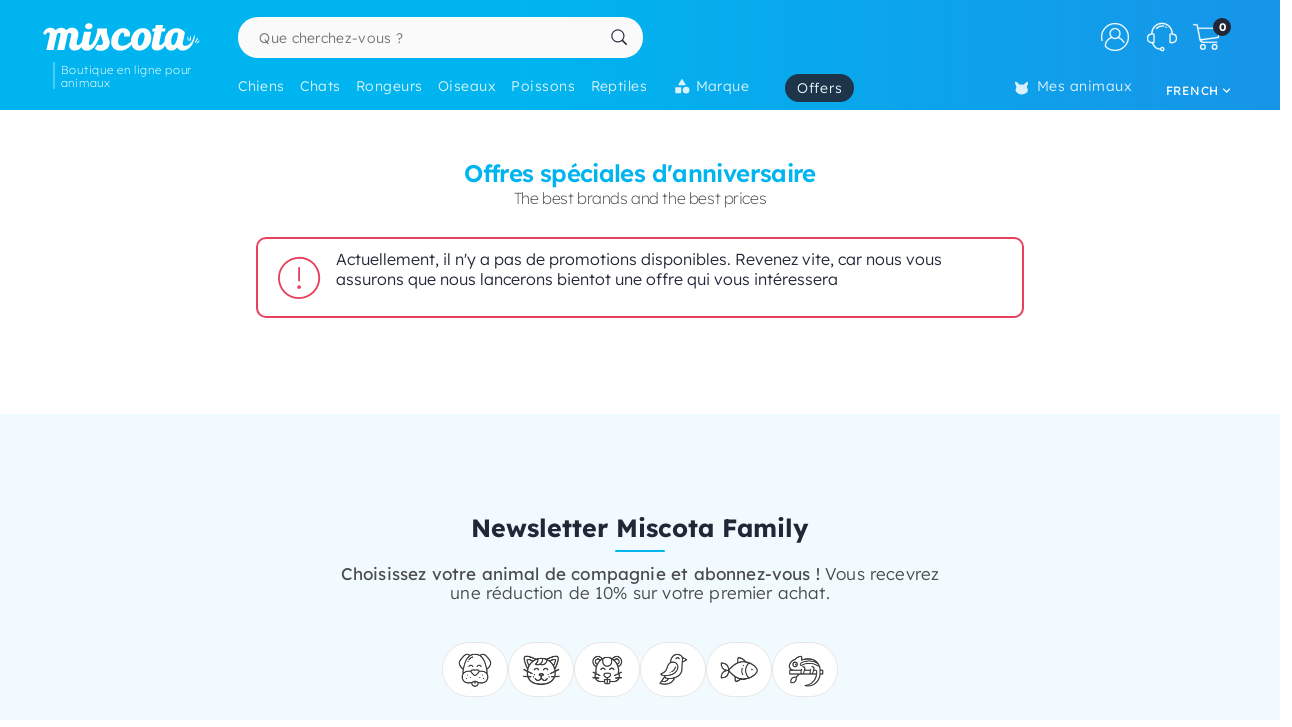

--- FILE ---
content_type: text/html; charset=UTF-8
request_url: https://www.miscota.lu/aniversario
body_size: 36939
content:
<!DOCTYPE html>
<html lang="fr" xmlns="http://www.w3.org/1999/xhtml" prefix="fb: http://www.facebook.com/2008/fbml">
<head>
<meta name="viewport" content="width=device-width, initial-scale=1, maximum-scale=3, minimum-scale=1">
<meta http-equiv="content-type" content="text/html; charset=utf-8" />
<title>Offres spéciales d'anniversaire - Miscota Luxembourg</title>
<meta name="description" content="The best brands and the best prices" />
<meta name="keywords" content="" />
<meta name="robots" content="index, follow" />
<meta name="dc.language" CONTENT="fr" />
<meta name="dc.title" CONTENT="Offres spéciales d'anniversaire" />
<meta name="dc.keywords" CONTENT="" />
<meta name="dc.subject" CONTENT="" />
<meta name="dc.description" CONTENT="The best brands and the best prices">
<link rel="apple-touch-icon" sizes="180x180" href="/imgs/1/favicons/apple-touch-icon.png?v=3.0">
<link rel="icon" type="image/png" sizes="32x32" href="/imgs/1/favicons/favicon-32x32.png?v=3.0">
<link rel="icon" type="image/png" sizes="16x16" href="/imgs/1/favicons/favicon-16x16.png?v=3.0">
<link rel="manifest" href="/imgs/1/favicons/site.webmanifest?v=3.0">
<link rel="mask-icon" href="/imgs/1/favicons/safari-pinned-tab.svg?v=1.0" color="#00b5ef">
<link rel="shortcut icon" href="/imgs/1/favicons/favicon.ico?v=3.0">
<meta name="application-name" content="Miscota">
<meta name="msapplication-TileColor" content="#00b5ef">
<meta name="msapplication-config" content="/imgs/1/favicons/browserconfig.xml?v=3.0">
<meta name="theme-color" content="#212737">
<!-- # Fonts -->
<link rel="preload" href="/fonts/lexend-deca_5.2.6_latin-wght-normal.woff2" as="font" type="font/woff2" crossorigin="anonymous">
<style> @font-face { font-family: 'Lexend'; src: url('/fonts/lexend-deca_5.2.6_latin-wght-normal.woff2') format('woff2'); font-weight: 100 900; font-style: normal; font-display: swap; } @font-face { font-family: bilua-icons; src: url("/fonts/bilua-icons.woff2") format("woff2"); font-weight: normal; font-style: normal; font-display: block; } @font-face { font-family: bilua-icons2; src: url("/fonts/bilua-icons2.woff2") format("woff2"); font-weight: normal; font-style: normal; font-display: block; } body { font-family: var(--bodyf); font-weight: 300; color: var(--blackOwn); } h1, h2, h3, h4, h5 { letter-spacing: -.026em; color: var(--blackOwn); font-weight: 600; }
</style>
<!-- # Critical CSS :: Begin -->
<!-- |__ Normalize -->
<style> /*! normalize.css v8.0.1 | MIT License | github.com/necolas/normalize.css */button,hr,input{overflow:visible}progress,sub,sup{vertical-align:baseline}[type=checkbox],[type=radio],legend{box-sizing:border-box;padding:0}html{line-height:1.15;-webkit-text-size-adjust:100%}body{margin:0}details,main{display:block}h1{font-size:2em;margin:.67em 0}hr{box-sizing:content-box;height:0}code,kbd,pre,samp{font-family:monospace,monospace;font-size:1em}a{background-color:transparent}abbr[title]{border-bottom:none;text-decoration:underline;text-decoration:underline dotted}b,strong{font-weight:bolder}small{font-size:80%}sub,sup{font-size:75%;line-height:0;position:relative}sub{bottom:-.25em}sup{top:-.5em}img{border-style:none}button,input,optgroup,select,textarea{font-family:inherit;font-size:100%;line-height:1.15;margin:0}button,select{text-transform:none}[type=button],[type=reset],[type=submit],button{-webkit-appearance:button}[type=button]::-moz-focus-inner,[type=reset]::-moz-focus-inner,[type=submit]::-moz-focus-inner,button::-moz-focus-inner{border-style:none;padding:0}[type=button]:-moz-focusring,[type=reset]:-moz-focusring,[type=submit]:-moz-focusring,button:-moz-focusring{outline:ButtonText dotted 1px}fieldset{padding:.35em .75em .625em}legend{color:inherit;display:table;max-width:100%;white-space:normal}textarea{overflow:auto}[type=number]::-webkit-inner-spin-button,[type=number]::-webkit-outer-spin-button{height:auto}[type=search]{-webkit-appearance:textfield;outline-offset:-2px}[type=search]::-webkit-search-decoration{-webkit-appearance:none}::-webkit-file-upload-button{-webkit-appearance:button;font:inherit}summary{display:list-item}[hidden],template{display:none}
</style>
<!-- |__ Swiper -->
<style> /* Swiper 5.4.5 */ @font-face{font-family:swiper-icons;src:url("data:application/font-woff;charset=utf-8;base64, [base64]//wADZ2x5ZgAAAywAAADMAAAD2MHtryVoZWFkAAABbAAAADAAAAA2E2+eoWhoZWEAAAGcAAAAHwAAACQC9gDzaG10eAAAAigAAAAZAAAArgJkABFsb2NhAAAC0AAAAFoAAABaFQAUGG1heHAAAAG8AAAAHwAAACAAcABAbmFtZQAAA/gAAAE5AAACXvFdBwlwb3N0AAAFNAAAAGIAAACE5s74hXjaY2BkYGAAYpf5Hu/j+W2+MnAzMYDAzaX6QjD6/4//Bxj5GA8AuRwMYGkAPywL13jaY2BkYGA88P8Agx4j+/8fQDYfA1AEBWgDAIB2BOoAeNpjYGRgYNBh4GdgYgABEMnIABJzYNADCQAACWgAsQB42mNgYfzCOIGBlYGB0YcxjYGBwR1Kf2WQZGhhYGBiYGVmgAFGBiQQkOaawtDAoMBQxXjg/wEGPcYDDA4wNUA2CCgwsAAAO4EL6gAAeNpj2M0gyAACqxgGNWBkZ2D4/wMA+xkDdgAAAHjaY2BgYGaAYBkGRgYQiAHyGMF8FgYHIM3DwMHABGQrMOgyWDLEM1T9/w8UBfEMgLzE////P/5//f/V/xv+r4eaAAeMbAxwIUYmIMHEgKYAYjUcsDAwsLKxc3BycfPw8jEQA/[base64]/uznmfPFBNODM2K7MTQ45YEAZqGP81AmGGcF3iPqOop0r1SPTaTbVkfUe4HXj97wYE+yNwWYxwWu4v1ugWHgo3S1XdZEVqWM7ET0cfnLGxWfkgR42o2PvWrDMBSFj/IHLaF0zKjRgdiVMwScNRAoWUoH78Y2icB/yIY09An6AH2Bdu/UB+yxopYshQiEvnvu0dURgDt8QeC8PDw7Fpji3fEA4z/PEJ6YOB5hKh4dj3EvXhxPqH/SKUY3rJ7srZ4FZnh1PMAtPhwP6fl2PMJMPDgeQ4rY8YT6Gzao0eAEA409DuggmTnFnOcSCiEiLMgxCiTI6Cq5DZUd3Qmp10vO0LaLTd2cjN4fOumlc7lUYbSQcZFkutRG7g6JKZKy0RmdLY680CDnEJ+UMkpFFe1RN7nxdVpXrC4aTtnaurOnYercZg2YVmLN/d/gczfEimrE/fs/bOuq29Zmn8tloORaXgZgGa78yO9/cnXm2BpaGvq25Dv9S4E9+5SIc9PqupJKhYFSSl47+Qcr1mYNAAAAeNptw0cKwkAAAMDZJA8Q7OUJvkLsPfZ6zFVERPy8qHh2YER+3i/BP83vIBLLySsoKimrqKqpa2hp6+jq6RsYGhmbmJqZSy0sraxtbO3sHRydnEMU4uR6yx7JJXveP7WrDycAAAAAAAH//wACeNpjYGRgYOABYhkgZgJCZgZNBkYGLQZtIJsFLMYAAAw3ALgAeNolizEKgDAQBCchRbC2sFER0YD6qVQiBCv/H9ezGI6Z5XBAw8CBK/m5iQQVauVbXLnOrMZv2oLdKFa8Pjuru2hJzGabmOSLzNMzvutpB3N42mNgZGBg4GKQYzBhYMxJLMlj4GBgAYow/P/PAJJhLM6sSoWKfWCAAwDAjgbRAAB42mNgYGBkAIIbCZo5IPrmUn0hGA0AO8EFTQAA") format("woff");font-weight:400;font-style:normal}:root{--swiper-theme-color:#007aff}.swiper-container{margin-left:auto;margin-right:auto;position:relative;overflow:hidden;list-style:none;padding:0;z-index:1}.swiper-container-vertical>.swiper-wrapper{flex-direction:column}.swiper-wrapper{position:relative;width:100%;height:100%;z-index:1;display:flex;transition-property:transform;box-sizing:content-box}.swiper-container-android .swiper-slide,.swiper-wrapper{transform:translate3d(0px,0,0)}.swiper-container-multirow>.swiper-wrapper{flex-wrap:wrap}.swiper-container-multirow-column>.swiper-wrapper{flex-wrap:wrap;flex-direction:column}.swiper-container-free-mode>.swiper-wrapper{transition-timing-function:ease-out;margin:0 auto}.swiper-slide{flex-shrink:0;width:100%;height:100%;position:relative;transition-property:transform}.swiper-slide-invisible-blank{visibility:hidden}.swiper-container-autoheight,.swiper-container-autoheight .swiper-slide{height:auto}.swiper-container-autoheight .swiper-wrapper{align-items:flex-start;transition-property:transform,height}.swiper-container-3d{perspective:1200px}.swiper-container-3d .swiper-cube-shadow,.swiper-container-3d .swiper-slide,.swiper-container-3d .swiper-slide-shadow-bottom,.swiper-container-3d .swiper-slide-shadow-left,.swiper-container-3d .swiper-slide-shadow-right,.swiper-container-3d .swiper-slide-shadow-top,.swiper-container-3d .swiper-wrapper{transform-style:preserve-3d}.swiper-container-3d .swiper-slide-shadow-bottom,.swiper-container-3d .swiper-slide-shadow-left,.swiper-container-3d .swiper-slide-shadow-right,.swiper-container-3d .swiper-slide-shadow-top{position:absolute;left:0;top:0;width:100%;height:100%;pointer-events:none;z-index:10}.swiper-container-3d .swiper-slide-shadow-left{background-image:linear-gradient(to left,rgba(0,0,0,.5),rgba(0,0,0,0))}.swiper-container-3d .swiper-slide-shadow-right{background-image:linear-gradient(to right,rgba(0,0,0,.5),rgba(0,0,0,0))}.swiper-container-3d .swiper-slide-shadow-top{background-image:linear-gradient(to top,rgba(0,0,0,.5),rgba(0,0,0,0))}.swiper-container-3d .swiper-slide-shadow-bottom{background-image:linear-gradient(to bottom,rgba(0,0,0,.5),rgba(0,0,0,0))}.swiper-container-css-mode>.swiper-wrapper{overflow:auto;scrollbar-width:none;-ms-overflow-style:none}.swiper-container-css-mode>.swiper-wrapper::-webkit-scrollbar{display:none}.swiper-container-css-mode>.swiper-wrapper>.swiper-slide{scroll-snap-align:start start}.swiper-container-horizontal.swiper-container-css-mode>.swiper-wrapper{scroll-snap-type:x mandatory}.swiper-container-vertical.swiper-container-css-mode>.swiper-wrapper{scroll-snap-type:y mandatory}:root{--swiper-navigation-size:44px}.swiper-button-next,.swiper-button-prev{position:absolute;top:50%;width:calc(var(--swiper-navigation-size)/ 44 * 27);height:var(--swiper-navigation-size);margin-top:calc(-1 * var(--swiper-navigation-size)/ 2);z-index:10;cursor:pointer;display:flex;align-items:center;justify-content:center;color:var(--swiper-navigation-color,var(--swiper-theme-color))}.swiper-button-next.swiper-button-disabled,.swiper-button-prev.swiper-button-disabled{opacity:.35;cursor:auto;pointer-events:none}.swiper-button-next:after,.swiper-button-prev:after{font-family:swiper-icons;font-size:var(--swiper-navigation-size);text-transform:none!important;letter-spacing:0;text-transform:none;font-variant:initial;line-height:1}.swiper-button-prev,.swiper-container-rtl .swiper-button-next{left:10px;right:auto}.swiper-button-prev:after,.swiper-container-rtl .swiper-button-next:after{content:'prev'}.swiper-button-next,.swiper-container-rtl .swiper-button-prev{right:10px;left:auto}.swiper-button-next:after,.swiper-container-rtl .swiper-button-prev:after{content:'next'}.swiper-button-next.swiper-button-white,.swiper-button-prev.swiper-button-white{--swiper-navigation-color:#ffffff}.swiper-button-next.swiper-button-black,.swiper-button-prev.swiper-button-black{--swiper-navigation-color:#000000}.swiper-button-lock{display:none}.swiper-pagination{position:absolute;text-align:center;transition:.3s opacity;transform:translate3d(0,0,0);z-index:10}.swiper-pagination.swiper-pagination-hidden{opacity:0}.swiper-container-horizontal>.swiper-pagination-bullets,.swiper-pagination-custom,.swiper-pagination-fraction{bottom:10px;left:0;width:100%}.swiper-pagination-bullets-dynamic{overflow:hidden;font-size:0}.swiper-pagination-bullets-dynamic .swiper-pagination-bullet{transform:scale(.33);position:relative}.swiper-pagination-bullets-dynamic .swiper-pagination-bullet-active{transform:scale(1)}.swiper-pagination-bullets-dynamic .swiper-pagination-bullet-active-main{transform:scale(1)}.swiper-pagination-bullets-dynamic .swiper-pagination-bullet-active-prev{transform:scale(.66)}.swiper-pagination-bullets-dynamic .swiper-pagination-bullet-active-prev-prev{transform:scale(.33)}.swiper-pagination-bullets-dynamic .swiper-pagination-bullet-active-next{transform:scale(.66)}.swiper-pagination-bullets-dynamic .swiper-pagination-bullet-active-next-next{transform:scale(.33)}.swiper-pagination-bullet{width:8px;height:8px;display:inline-block;border-radius:100%;background:#000;opacity:.2}button.swiper-pagination-bullet{border:none;margin:0;padding:0;box-shadow:none;-webkit-appearance:none;-moz-appearance:none;appearance:none}.swiper-pagination-clickable .swiper-pagination-bullet{cursor:pointer}.swiper-pagination-bullet-active{opacity:1;background:var(--swiper-pagination-color,var(--swiper-theme-color))}.swiper-container-vertical>.swiper-pagination-bullets{right:10px;top:50%;transform:translate3d(0px,-50%,0)}.swiper-container-vertical>.swiper-pagination-bullets .swiper-pagination-bullet{margin:6px 0;display:block}.swiper-container-vertical>.swiper-pagination-bullets.swiper-pagination-bullets-dynamic{top:50%;transform:translateY(-50%);width:8px}.swiper-container-vertical>.swiper-pagination-bullets.swiper-pagination-bullets-dynamic .swiper-pagination-bullet{display:inline-block;transition:.2s transform,.2s top}.swiper-container-horizontal>.swiper-pagination-bullets .swiper-pagination-bullet{margin:0 4px}.swiper-container-horizontal>.swiper-pagination-bullets.swiper-pagination-bullets-dynamic{left:50%;transform:translateX(-50%);white-space:nowrap}.swiper-container-horizontal>.swiper-pagination-bullets.swiper-pagination-bullets-dynamic .swiper-pagination-bullet{transition:.2s transform,.2s left}.swiper-container-horizontal.swiper-container-rtl>.swiper-pagination-bullets-dynamic .swiper-pagination-bullet{transition:.2s transform,.2s right}.swiper-pagination-progressbar{background:rgba(0,0,0,.25);position:absolute}.swiper-pagination-progressbar .swiper-pagination-progressbar-fill{background:var(--swiper-pagination-color,var(--swiper-theme-color));position:absolute;left:0;top:0;width:100%;height:100%;transform:scale(0);transform-origin:left top}.swiper-container-rtl .swiper-pagination-progressbar .swiper-pagination-progressbar-fill{transform-origin:right top}.swiper-container-horizontal>.swiper-pagination-progressbar,.swiper-container-vertical>.swiper-pagination-progressbar.swiper-pagination-progressbar-opposite{width:100%;height:4px;left:0;top:0}.swiper-container-horizontal>.swiper-pagination-progressbar.swiper-pagination-progressbar-opposite,.swiper-container-vertical>.swiper-pagination-progressbar{width:4px;height:100%;left:0;top:0}.swiper-pagination-white{--swiper-pagination-color:#ffffff}.swiper-pagination-black{--swiper-pagination-color:#000000}.swiper-pagination-lock{display:none}.swiper-scrollbar{border-radius:10px;position:relative;-ms-touch-action:none;background:rgba(0,0,0,.1)}.swiper-container-horizontal>.swiper-scrollbar{position:absolute;left:1%;bottom:3px;z-index:50;height:5px;width:98%}.swiper-container-vertical>.swiper-scrollbar{position:absolute;right:3px;top:1%;z-index:50;width:5px;height:98%}.swiper-scrollbar-drag{height:100%;width:100%;position:relative;background:rgba(0,0,0,.5);border-radius:10px;left:0;top:0}.swiper-scrollbar-cursor-drag{cursor:move}.swiper-scrollbar-lock{display:none}.swiper-zoom-container{width:100%;height:100%;display:flex;justify-content:center;align-items:center;text-align:center}.swiper-zoom-container>canvas,.swiper-zoom-container>img,.swiper-zoom-container>svg{max-width:100%;max-height:100%;object-fit:contain}.swiper-slide-zoomed{cursor:move}.swiper-lazy-preloader{width:42px;height:42px;position:absolute;left:50%;top:50%;margin-left:-21px;margin-top:-21px;z-index:10;transform-origin:50%;animation:swiper-preloader-spin 1s infinite linear;box-sizing:border-box;border:4px solid var(--swiper-preloader-color,var(--swiper-theme-color));border-radius:50%;border-top-color:transparent}.swiper-lazy-preloader-white{--swiper-preloader-color:#fff}.swiper-lazy-preloader-black{--swiper-preloader-color:#000}@keyframes swiper-preloader-spin{100%{transform:rotate(360deg)}}.swiper-container .swiper-notification{position:absolute;left:0;top:0;pointer-events:none;opacity:0;z-index:-1000}.swiper-container-fade.swiper-container-free-mode .swiper-slide{transition-timing-function:ease-out}.swiper-container-fade .swiper-slide{pointer-events:none;transition-property:opacity}.swiper-container-fade .swiper-slide .swiper-slide{pointer-events:none}.swiper-container-fade .swiper-slide-active,.swiper-container-fade .swiper-slide-active .swiper-slide-active{pointer-events:auto}.swiper-container-cube{overflow:visible}.swiper-container-cube .swiper-slide{pointer-events:none;-webkit-backface-visibility:hidden;backface-visibility:hidden;z-index:1;visibility:hidden;transform-origin:0 0;width:100%;height:100%}.swiper-container-cube .swiper-slide .swiper-slide{pointer-events:none}.swiper-container-cube.swiper-container-rtl .swiper-slide{transform-origin:100% 0}.swiper-container-cube .swiper-slide-active,.swiper-container-cube .swiper-slide-active .swiper-slide-active{pointer-events:auto}.swiper-container-cube .swiper-slide-active,.swiper-container-cube .swiper-slide-next,.swiper-container-cube .swiper-slide-next+.swiper-slide,.swiper-container-cube .swiper-slide-prev{pointer-events:auto;visibility:visible}.swiper-container-cube .swiper-slide-shadow-bottom,.swiper-container-cube .swiper-slide-shadow-left,.swiper-container-cube .swiper-slide-shadow-right,.swiper-container-cube .swiper-slide-shadow-top{z-index:0;-webkit-backface-visibility:hidden;backface-visibility:hidden}.swiper-container-cube .swiper-cube-shadow{position:absolute;left:0;bottom:0px;width:100%;height:100%;background:#000;opacity:.6;-webkit-filter:blur(50px);filter:blur(50px);z-index:0}.swiper-container-flip{overflow:visible}.swiper-container-flip .swiper-slide{pointer-events:none;-webkit-backface-visibility:hidden;backface-visibility:hidden;z-index:1}.swiper-container-flip .swiper-slide .swiper-slide{pointer-events:none}.swiper-container-flip .swiper-slide-active,.swiper-container-flip .swiper-slide-active .swiper-slide-active{pointer-events:auto}.swiper-container-flip .swiper-slide-shadow-bottom,.swiper-container-flip .swiper-slide-shadow-left,.swiper-container-flip .swiper-slide-shadow-right,.swiper-container-flip .swiper-slide-shadow-top{z-index:0;-webkit-backface-visibility:hidden;backface-visibility:hidden}
</style>
<!-- |__ Root Variables -->
<style> :root { --blackOwn3: #010817; --blackOwn2: #1d222d; --blackOwn: #212737; --greylightOwn2: #f5f7fa; --greylightOwn: #F9FAFC; --primarylight3: #f8fdff; --primarylight2: #f0faff; --primarylight15: #e6f7ff; --primarylight: #9ae6ff; --primarymed: #47d1ff; --primary: #00b5ef; --primary2: #0096d1; --primarydark: #037ab1; --primarygrad: linear-gradient(90deg, var(--primary) 40%, var(--primarylight) 140%); --primarygradInv: linear-gradient(30deg, var(--primary) 40%, var(--primarylight2) 140%); --secondarylight3: #ffeef1; --secondarylight2: #ffccd5; --secondarylight: #fc6f86; --secondarysoft: #ff617a; --secondary: #e6405d; --secondarydark: #d82241; --secondarygrad: linear-gradient(45deg, var(--secondary) 20%, var(--secondarylight) 110%); --brown: #876E1A; --brown2: #604d0d; --yellowlight: #fff7d1; --yellow2: #ffeba7; --yellow: #F9DC5C; --yellowdark: #ffd64d; --yellowdark2: #ecb600; --yellowgrad: linear-gradient(90deg, var(--yellow) 0%, var(--yellowlight) 30%); --yellowgradInv: linear-gradient(90deg, #FFFBE8 20%, hsl(46deg 100% 84%) 100%); --yellowgradInvLight: linear-gradient(90deg, #FFFBE8 20%, hsl(46deg 100% 91%) 100%); --yellowgradTop: linear-gradient(180deg, #fffae0 20%, hsl(46deg 100% 84%) 100%); --yellowgradMini: linear-gradient(45deg, var(--yellow2) 0%, #fff 40%); --superjueves: #dd2622; --superjueves-soft: #f4625b; --error: #ea3434; --errorlight: #fd7474; --errorlight3: #fff4f4; --light: #fafafa; --greylight: #f1f1f1; --greylight2: #e6e6e6; --greylight25: #c8c8c8; --greylight3: #9c9c9c; --greymedium: #8c8c8c; --grey: #777777; --greymedium2: #646464; --greydark: #4b4b4b; --dark: #313131; --dark2: #212121; --dark3: #121212; --green: #39c680; --greendark: hsla(150, 45%, 45%, 1); --greengrad: linear-gradient(45deg, #f4ffe8 0%, #d3ffd3 90%); --greengrad2: linear-gradient(45deg, #f1ffdb 0%, #e5fde5 90%); --bodyf: 'Lexend', 'Segoe UI', Roboto, 'Helvetica Neue', Arial, sans-serif; --titlef: 'Lexend', 'Arial Bold', 'Helvetica Bold', 'Segoe UI Bold', sans-serif; --br1: 5px; --br2: 10px; --br3: 14px; --br4: 20px; --brfull: 150px; --cp: 0 50px; /* content main padding */ --cpM: 5vw; /* MOBILE content main padding */ }
</style>
<!-- |__ Header -->
<style> /* --- TOP HEADER --- */ .header-wrapper { position: relative; width: 100%; height: 90px; z-index: 20; margin-bottom: 28px } .new-header { position:relative; width:100%; z-index:21; background: var(--primary); background: linear-gradient(90deg, var(--primary) 40%, #1e8ae6 120%); max-height: 110px; height: 110px } .new-header a { text-decoration: none } .full-row { display: block; width: 100%; position: relative } .header-float .new-header.sub-header { position:fixed; top: 0; z-index: 99999; -moz-animation: slide-down .2s ease forwards; -webkit-animation: slide-down .2s ease forwards; animation: slide-down .2s ease forwards; animation-delay: 1s; max-height: 84px; transform: translateY(-90px); box-shadow: 0 1px 12px rgba(0,0,0,.1) } .is-sameday-country.header-float .new-header.sub-header { transform: translateY(-130px) } /* - Header MODULES - */ .module2 { position: relative; display: flex; align-items: center; padding: 14px 0 10px; z-index: 10; transition: height .2s ease; will-change: height } .module3 { position: relative; overflow: visible; will-change: transform; z-index: 1; height: 40px } .header-float .module1 { display:none } .header-float .module2 { height: 54px; position:fixed; top:0; z-index: 999999 } .header-float .module3 { z-index: 9998; top: 0 } .header-float .module3 { transform: translateY(50px); height: 35px } .title-header--wrapper { position: absolute; display: flex; width: 180px; overflow: hidden; padding: 0 5px 0 17px; transform: translateY(48px) } .header-float .title-header--wrapper { transform: translate3d(-3px, 40px, 0); width: 142px } .title-header--wrapper .title-header { font-family: var(--bodyf); font-size: 11px; font-weight: 200; color: #ffffff; letter-spacing: .06em; padding: 1px 0 0 6px; border-left: 2px solid hsla(0, 0%, 100%, 0.3); user-select: none } .header-float .title-header--wrapper .title-header { font-size: 10px; font-weight: 100 } .new-header .module2 .module2-handler { position: relative; display: flex; flex-direction: row; align-items: center; justify-content: space-between; margin:0 auto; width: 100%; max-width:1400px } .new-header .module2 .logo-module { height: 46px; position: relative; display: flex; align-items: flex-start; justify-content: center; flex-direction: column; flex: 0 1 208px; min-width: 160px } .header-float .new-header .module2 .logo-module { height: 35px; margin: 0; position: relative; flex: 0 1 14%; min-width: 208px } .big-logo { width: 100%; height: 100%; background: none; opacity: 1; padding-left: 3px; max-width: 195px; display: flex; flex-direction: column; align-items: flex-start; justify-content: center; border-radius: var(--br2) } .big-logo:active { background: rgba(0, 0, 0, 0.06) } .header-float .big-logo { width: 160px; height: 37px } /* Christmass Logo */ body.is-christmass .big-logo { margin-bottom: 12px } .search-module { position: relative; margin: 0 10px 0 40px; flex: 1 1 auto; display: flex; align-items: center; min-width:240px } .header-float .search-module { position: relative; margin-right: 5% } .search-module > form { position: relative; display: -webkit-box; display: -webkit-flex; display: -moz-box; display: -ms-flexbox; display: flex; -webkit-box-align: center; -moz-box-align: center; -ms-flex-align: center; align-items: center; flex: 1 1 auto; min-width: 172px; width: 100%; z-index: 2 } .search-module form:before { content: "6"; position: absolute; font-family: bilua-icons; color: var(--primary); top: 8px; left: 11px; font-size: 22px; height: 26px } .search-module > form:hover::before, .search-module > form:focus::before { color: var(--primarydark) } .header-float .search-module form:after { left: 16px; font-size: 15px; z-index: 0; height: 19px } .header-float .search-module form:before { top: 6px; left: 13px; font-size: 21px; z-index: 1 } .search-module input[type=text]::placeholder { color: #757575; font-size:14px; font-weight:300 } .search-module .input-wrapper { width:100% } .search-module input[type=text] { margin:0; padding: 9px 44px 10px 21px; height: 41px; border-radius: var(--br1); border-radius: var(--brfull) !important; letter-spacing: .3px; padding-right: 44px; transition: background-color .2s ease; font-size: 16px; font-weight: normal } .search-module input[type=text] { width:100%; outline: none; border: none; background-color: hsla(0, 0%, 98%, 1); top: 0; transition: box-shadow .2s } .search-module input[type=text]:hover { box-shadow: inset 0 0 0 2px var(--primarylight) } .module2 .search-module input[type=text]:focus { background-color: hsl(0, 0%, 100%) } .module2 .search-module input[type=text]:focus::placeholder { color: transparent !important } .header-float .search-module input[type=text] { height: 37px; padding: 0 10px 2px; position: relative; border-color: #e5e5e5; padding-left: 41px } .search-module .search-submit-btn { position: absolute; display: flex; align-items: center; justify-content: center; right: 5px; top: 6px; background: var(--greylight); padding: 0 16px 0 14px; border-radius: var(--br1); border: 1px solid var( --greylight2); font-size: 12px; line-height: 1; height: 29px; color: white; opacity: 0; border: none; pointer-events: none } .search-module .search-submit-btn::before { content:'d'; font-family: bilua-icons2; margin-right: 6px; font-size: 12px } .header-float .search-module .search-submit-btn { top: 4px; right: 4px } .search-focussed .show-results .search-submit-btn { opacity: 1; pointer-events: all } .formSearch .new-loading-icon.search-loading { position: absolute; display: block; width: 22px; height: 22px; top: 9px; left: 11px; left: unset; right: 13px; min-height: unset; opacity: 0; background: white; z-index: 2 } .new-loading-icon.search-loading circle { stroke-width: 5px } #searchInput + .search-loading .circular, #searchInput + .search-loading .circular .path { animation-iteration-count: 0 } #searchInput.loading + .new-loading-icon .circular, #searchInput.loading + .search-loading .circular .path { animation-iteration-count: infinite } #searchInput.loading + .new-loading-icon { opacity: 1 } .search-focussed .formSearch { box-shadow: inset 0 0 0 2px var(--primarylight), 0 2px 6px rgba(0,0,0,.2); border-radius: var(--brfull) !important } .header-float .new-loading-icon.search-loading { top: 7px } /* actions module */ .actions-module { position: relative; flex: 0 1 auto; width: auto; overflow: hidden; max-width: 420px; padding-left: 5px; transition: max-width .2s ease-out, opacity .1s .2s !important } /* icon modules */ .icon-module { position: relative; display: flex; margin: 0 2px 0 0; height: 100%; background-color: rgba(255, 255, 255, 0); transition: background-color .14s ease; flex: 0 1 auto; justify-content: flex-end; align-items: center; z-index: 0 } .click-wrapper { position: relative; display: flex; width: 44px; height: 44px; padding: 8px; justify-content: center; align-items: center; flex: 0 0 44px; cursor: pointer; z-index: 21 } .icon-module .icon-wrapper { position: relative; font-size: 28px; font-family: bilua-icons2; color: #ffffff; display: flex; align-items: center; justify-content: center } .icon-wrapper svg { width: 28px; height: auto } .right-module svg .active-path {stroke: white;stroke-width: 4px;/* transform: scale3d(.98,.98,1); */transform-origin: center} .click-wrapper::before {content:"";position:absolute;width:100%;height:100%;background: var(--primarydark);border-radius: var(--brfull) !important;transform: scale3d(.4,.4,1);opacity:0;z-index: -1;right: 0;left: 0;top: 0;bottom: 0;} .icon-module:not(.empty) .click-wrapper:hover::before { transform:scale3d(1,1,1); opacity: .3; transition:transform .12s ease-out } .icon-module .user-logged-icon { background: none; border: 1.55px solid white; width: 29px; height: 29px; flex: 0 0 29px; border-radius: 30px; } .login-module .no-initial .user-logged-icon { border: none !important } .icon-module .user-logged-icon .user-logged--initial { color: white; font-family: var(--bodyf); font-size: 16px; font-weight: 200; line-height: 1.1; } .new-header a { text-decoration: none } .header-float .free-shipping--info { display: none !important } /* Branded Campaign item menu */ .menu-branded { margin-left: 18px; padding-top: 4px } .menu-branded a {align-items: center !important;font-weight: 300 !important;font-size: .94em !important;letter-spacing: .05em !important;height: 28px !important;background: var(--blackOwn);padding: 0 12px 0 12px !important;opacity: .9 !important;} .menu-branded a::before { content: none !important } .menu-branded a svg { width: auto; max-width: 18px; height: 18px; margin-right: 6px; margin-bottom: 2px } .header-float .menu-branded { padding-top: 4px } .header-float .menu-branded a { height: 24px !important } /* stores module */ .stores-module { margin: 0 30px 0 0 } .stores-module svg { width: 30px } .stores-module svg .active-path { stroke-width: 3 } /* contact module */ .contact-module svg {width: 30px;} /* right module */ .right-module { display:flex; flex: 0 1 auto; flex-direction: row; align-items: center; justify-content: flex-end; margin-left: 20px } /* user login module */ .icon-user { font-size: 26px } .icon-user svg .active-path { stroke-width: 2px } .icon-contact::before { display: none; content:""; font-family: bilua-icons2 !important } .icon-user::before { display: none; content: ")"; font-family: bilua-icons2 !important } .icon-cart::before { display: none; content:"z"; font-family: bilua-icons2 !important } .user-logged .icon-user::before { background-color: var(--primarydark); border-radius: 50% } /* cart module */ .cart-module { margin-right:0 } .icon-cart { padding-right:2px } .cart-module:not(.empty):hover .icon-cart, .new-header .module2 .contact-module:hover .icon-contact { color: #000000 } .cart-module .click_checkout:active, .new-header .module2 .click_login:active, .new-header .module2 .click_contact:active, .new-header .module2 .click_buy_again:active, .new-header .module2 .click_autoship:active { transform: scale(.94) } .cart-module .cart-icon { width:28px; height:25px; background-position:-560px -6px } .cart-module .cart-icon { background-position:-594px -36px } .cart-module .cart-sep { display:block; width:1px; height:15px; margin:10px; border-left: none !important } .cart-module .cart-sep { border-left:1px solid #8b5100 } .cart-module .cart-counter { opacity: 1; width: 18px; height: 18px; text-align: center; color: #000; border-radius: 50%; position: absolute; top: 3px; right: -1px; font-size: 11px; font-weight: 500; display: flex; align-items: center; justify-content: center } .cart-module .cart-counter { background: var(--blackOwn); color: #FFFFFF; font-weight: 700; letter-spacing: -.02em; padding-left: 1px } .cart-module.empty .cart-counter { opacity: 0 } .cart-module.empty, .cart-module.empty div, .cart-module.empty span { cursor:default } .header-float .cart-module { border-radius:0 } .header-float .cart-module .icon-cart { font-size: 26px } .cart-resume { padding: 10px 20px 0 } .cart-resume > img.loading { margin:0 auto; display:block } .cart-resume .cart-product { display: flex; border-bottom:1px solid #f1f1f1; flex: 1 1 auto; min-height: 76px } .cart-resume .cart-product:last-of-type {border-bottom: 2px dashed #f7f7f7;} .cart-resume .cart-product .list-items { font-size: 14px; margin-right: 10px; flex: 1 1 auto; align-items: flex-start; justify-content: center; display: flex; flex-direction: column } .cart-resume .cart-product .cart-item {display: flex;flex-direction: row;flex: 1 1 auto;padding: 16px 0 14px;align-items: center;} .cart-resume .cart-product .list-items .cart-item:nth-of-type(n+2) { border-top: 1px dashed #e0e0e0 } .cart-resume .item-image {display:inline-block;width: 60px;text-align:center;flex: 0 0 60px;margin: 0 10px 0 -2px;} .cart-resume .item-image > img {max-height: 50px !important;max-width: 50px !important;word-break: break-all;white-space: normal;color: #808080;font-size: 10px} .cart-resume .item-title {font-size: 13px;flex: 0 0 auto;font-weight: 500;letter-spacing: -.01em;} .cart-resume .item-title a {border-bottom: 1px dashed transparent;line-height: 1.4;font-weight: 400;} .cart-resume .item-title a:hover { border-bottom: 1px dashed var(--primary); background-color: var(--primarylight2); color: var(--dark) } .cart-resume .item-title a:active { background-color: var(--primarylight) } .cart-resume .item-title span { font-weight: 600 } .cart-resume .item-title .discountUnit { font-weight: 400; font-size: 10.5px } /* sameday */ .cart-resume .is-sameday .sameday-label-prod {position: relative;background: var(--yellowlight);margin: 6px 0 0;left: -1px;padding: 2px 6px;} .cart-resume .is-sameday .sameday-icon { height: 12px } .cart-resume .is-sameday .sameday-label-prod .sameday-label-text {color: #ff617a;font-size: 11px;font-weight: 400;} .cart-resume .is-sameday .sameday-label-prod .sameday-label-text > span { color: var(--greymedium2); font-weight: 300; font-size: 1em } body.has-sameday .cart-summary a.view-cart-link { background: var(--primarygrad); color: #fff } .cart-resume .items-action { padding-top: 12px; display: flex; flex-flow: column; align-items: flex-end } .cart-resume .quantity {display:flex;text-align:right;font-weight: 600;margin-bottom: 3px;font-size: 15px;margin-top: -3px;color: var(--primary)} .cart-resume .quantity > .del-icon {display: block;font-size: 12px;width: 17px;height: 17px;text-align:center;text-decoration:none;color: var(--greylight3);display:flex;align-items: center;justify-content: center;border-radius:50%;margin-left: 6px;font-weight: 300;border: 1px solid;line-height: 1.2;} .cart-resume .quantity > .del-icon:hover { color: var(--secondary) } .cart-resume .old-price { position: relative; display: block; width:auto; color: var(--greymedium); font-size: 14px; text-align: right; margin-right: 21px; font-weight: 300; font-family: var(--titlef) } .cart-resume .old-price::after { position:absolute; content:""; height:1px; width: 100%; background-color: var(--secondarylight); left: 0; top: 7px } .cart-resume .price {display:inline-block;margin-left: 7px;font-family: var(--bodyf);font-size: 18px;margin-right: 20px;color: var(--greydark);margin-top: 2px;font-weight: 400;} .cart-resume [id*="item-FREE"] .price { color: var(--primary); font-size: 14px } .float-menu--wrapper .cart-resume.float-menu::before { border-color: transparent transparent #ffffff transparent } .cart-amounts {margin: 12px 17px 10px 3px;display:block;padding: 2px;} .cart-amounts li { display: flex; justify-content: space-between; align-items: baseline } .cart-amounts .total { display: none } .cart-amounts .title {font-size: 15px;font-weight: 400;line-height: 1.6;margin-right: 6px} .cart-amounts .total .title {font-size: 19px;font-weight: 600;} .cart-amounts .value { font-family: var(--bodyf); font-size: 20px; font-weight: 500 } .cart-amounts .value.shipping { font-size: 15px; padding-top: 2px; font-weight: 400 } .cart-amounts .total .value {color: var(--blackOwn);font-size: 22px;margin-top: 3px} .cart-summary { display: flex; position: relative; flex-direction: column } .cart-summary a.view-cart-link {display:block;text-align:center;padding: 12px 18px 12px;font-size: 15px;background: var(--blackOwn);color: #FFFFFF;margin: 0 5px 0;border-radius: var(--brfull) !important;text-decoration:none;text-transform: initial;transition: filter .2s ease;flex: 1 1 50%;font-family: var(--bodyf);font-weight: 400;letter-spacing: .03em;line-height: 1.2;transition: background .12s, box-shadow .12s;} .cart-summary a.view-cart-link:hover {background: var(--blackOwn3);} .cart-summary a.view-cart-link:active { transform: translateY(2px) } .cart-summary a.view-cart-link.grey {background: white;/* background: var(--primarylight); */color: var(--greydark);flex-wrap: nowrap;letter-spacing: 0;box-shadow: inset 0 0 0 2px var(--primarylight);font-weight: 500;} .cart-summary a.view-cart-link.grey:hover {background: var(--primary);color: var(--blackOwn3);box-shadow: inset 0 0 0 0 transparent;} .cart-summary .cart-login-to-save { position: relative; display: block; color: #525252; background-color: transparent; padding: 10px; width: 100%; margin: 6px auto 0; text-align: center; text-transform: uppercase; letter-spacing: 1.5px; font-size: 10px; transition: background-color .12s ease; cursor: pointer } .cart-summary .cart-login-to-save:hover { background-color: #ececec; color: #2c2c2c } .cart-summary .flex-row.actions {padding-bottom: 24px;width: calc(100% + 10px);margin-left: -5px} /* buy again & autoship */ .buy-again-module { max-width: 132px; min-width: 100px; margin-right: 6px; flex-shrink: 0 } .autoship-module { min-width: 120px; max-width: 179px } .buy-again-module svg { width: 24px; display:inline-block; padding-top: 2px } .click_buy_again, .click_autoship { display: flex; justify-content: center; align-items: center; width: auto; flex: 0 1 auto; padding: 6px 10px 6px 5px; max-height: 40px } .click_buy_again .module-label, .click_autoship .module-label { order: 1; padding-left: 8px; font-size: 11px; font-weight: 400; color: #ffffff; min-width: 94px; text-align: left; display: block; letter-spacing: .05em } .autoship-module svg { width: 29px; display:inline-block; top: 2px; position: relative } .autoship-module:hover .click_autoship svg { animation: rotate2 .6s cubic-bezier(0.65, 0.05, 0.36, 1) 1 } /* login module */ .userLoginContainer {position: relative;margin-right: 3px;} .userLoginContainer a {text-decoration:none;border-color: #f3f3f3;margin: 0;font-size: 14px;font-weight: 500} .userLoginContainer:hover > a { color: #FFFFFF } .userLoginContainer:hover ~ .userLoginBox { display: block } .right-module .float-menu--wrapper {position: absolute;display: block;opacity: 0;pointer-events: none;z-index: 21;padding-top: 16px;width: 260px;height: auto;top: calc(100% - 10px);right: -22px;transform: translateY(30px)} .cart-module .float-menu--wrapper {width: 440px;} .right-module [class*="-module"]:not(.empty):hover .float-menu--wrapper, .right-module [class*="-module"]:not(.empty).hover .float-menu--wrapper { opacity: 1; pointer-events: auto; transform: translateY(0); transition: transform .2s ease-out, opacity .3s ease } .userLoginContainer.user-logged .icon-wrapper::after {content:'';position: absolute;top: 1px;right: 1px;width: 6px;height: 6px;background-color: white;border-radius: var(--brfull);} .userLoginContainer .float-menu .hello-user {background: white;font-size: 18px;font-weight: 400;letter-spacing: -.01em; color: var(--blackOwn)} .userLoginContainer .float-menu .hello-user small { color: var(--grey) } .float-menu--wrapper .float-menu {display: block;position: relative;width: 100%;background-color: #ffffff;box-shadow: 0 0 9px -2px rgba(0,0,0,0.1), 0 22px 30px 0 rgba(0,0,0,0.25);border-radius: var(--br2);font-size: 13px} .float-menu--wrapper .float-menu::before { content:""; position:absolute; top: -7px; right: 36px; border-style: solid; border-width: 0 8px 8px 8px; border-color: transparent transparent var(--greydark) transparent } .user-logged .float-menu::before { border-color: transparent transparent #fff transparent; filter: none } .float-menu--wrapper .float-menu ul { display: flex; flex-flow: column; flex: 1 1 auto } .float-menu .empty-cart-content { padding: 20px 20px 50px } .float-menu .empty-cart-content .empty-cart-bg { width: 100%; display: flex; justify-content: center; padding: 20px 0 20px } .float-menu .empty-cart-content .empty-cart-bg img { width: 60%; pointer-events: none } .float-menu .empty-cart-content .empty-cart-msg { position: relative; width: 100%; padding: 0 20px; font-family: var(--bodyf); font-size: 20px; font-weight: 400; color: var(--grey); text-align: center } .userLoginContainer .float-menu > a, .userLoginContainer .float-menu > span { padding: 16px 18px 16px 54px; position: relative; display: block } .userLoginContainer .float-menu a:not(.menu-login):hover { color: #000000; background-color: #f6f4f4 } .userLoginContainer .float-menu a:not(.menu-login):active { background-color: #EEEEEE } .userLoginContainer .float-menu > *:first-child { padding: 15px 16px 14px 18px; border-radius: var(--br2) var(--br2) 0 0; font-family: var(--bodyf) } .userLoginContainer .float-menu a:last-of-type:not(.logOut_new):not(.menu-login) { border-top: none; padding: 8px 16px 15px; background-color: #FFFFFF; border-radius: 0 0 12px 12px } .userLoginContainer .float-menu a:first-of-type:last-of-type { padding: 16px 18px; border-radius: var(--br2) } .float-menu a > .login-button_new { background-color: var(--secondary); padding: 0 10px 1px; margin: 0; position: relative; display: flex; align-items: center; justify-content: center; font-size: 15px; color: #FFFFFF !important; transition: filter .15s ease; letter-spacing: .05rem; text-align: center; border-radius: var(--br1); font-weight: 400; height: 40px; text-indent: 0 } .float-menu a > .login-button_new:hover { filter: brightness(0.96) } .userLoginContainer.user-logged .float-menu a:last-of-type { /* border-top: 2px solid var(--greylight);*/ border-radius: 0 0 var(--br2) var(--br2); padding: 16px 18px 16px 54px } .userLoginContainer .icono-login-item { font-size: 21px; margin: 0; padding: 0; position: absolute; left: 19px; top: 14px; color: var(--primary) } .userLoginContainer .icono-login-item.icon-login { font-size: 22px; margin: 0; padding: 0; position: absolute; left: 10px; top: 14px; text-indent: 0; display: none } .userLoginContainer a:hover .icono-login-item { color: var(--primary) !important } .userLoginContainer .logOut_new .icono-login-item { color: var(--secondary); font-size:30px; left: 15px; top: 9px } /* free ship */ .free-shipping--info { display:flex; order: 2; user-select:none; min-width: 126px; max-width: 136px; opacity: 1; margin-right: 10px; align-items: center; max-height: 36px } .free-shipping--info p { position: relative; font-size: 10.5px; color: #ffffff; letter-spacing: .05em; flex: 1 1.5 auto; display: flex } .free-shipping--info svg { display: block; height: auto; width: 48px; margin-right: 10px; position: relative } .free-shipping--info svg { -webkit-animation:slide-in-blurred-left .9s 1s cubic-bezier(.23,1.000,.32,1.000) both; animation:slide-in-blurred-left .9s 1s cubic-bezier(.23,1.000,.32,1.000) both } /* New dropdown Country & Language selector */ .country-language-menu__wrapper { display: flex; flex: 0 0 auto; justify-content: flex-end; padding-right: 3px } .dropdown { position: relative; display: flex; width: auto; height: auto; flex: 0 0 auto; flex-direction: column; align-items: flex-end; justify-content: flex-start; z-index: 3 } .overlay-countries-languages { display: none; position:fixed; left: 0; right: 0; top: 40px; bottom: 0; height: 200%; height: 200vh; background-color: rgba(0, 0, 0, .5); z-index: 2 } .dropdown-toggle {position: relative;height: 32px;padding: 6px 10px 5px 16px;cursor: default;border-radius: var(--br1);width: auto;flex: 0 0 auto;color: #fff;text-transform: uppercase;font-family: var(--bodyf);font-size: 12px;letter-spacing: .06em;font-weight: 400;user-select: none;top: 4px;} .dropdown-toggle::after {content: "";display: block;position: absolute;width: 10px;bottom: -12px;margin-right: 12px;border-style: solid;border-width: 0 16px 16px 16px;border-color: transparent transparent #fff transparent;filter: drop-shadow(0 -9px 5px rgba(0,0,0,.06));opacity: 0;pointer-events: none} .dropdown-toggle svg {width: 15px;pointer-events: none;fill: var(--light);position: relative;} .dropdown-toggle ul { padding: 7px 16px 8px 0; width: 330px; background: #eeeeee; margin: 0; max-height: 510px; overflow-y: auto; direction:rtl; -webkit-border-bottom-left-radius: 3px; -webkit-border-bottom-right-radius: 3px; -moz-border-radius-bottomleft: 3px; -moz-border-radius-bottomright: 3px; border-bottom-left-radius: 3px; border-bottom-right-radius: 3px } .dropdown-toggle li { list-style: none; width: 100% } .dropdown-toggle > .flag { box-shadow: 0 0 14px rgba(255,255,255,.5); margin-bottom: 2px } .dropdown-toggle:hover > .flag, .dropdown.is-open > .flag { filter: saturate(1.1) } .dropdown.is-open .dropdown-toggle::after { opacity: 1; transform: translateY(0); transition: opacity .2s } .dropdown-container {display: none;position: absolute;top: 40px;background-color: #fff;z-index: 21;border-radius: var(--br2);box-shadow: 0 1px 20px rgba(0,0,0,.2);min-width: 280px;overflow: hidden} .dropdown__input-wrapper {display: block;position: relative;padding: 14px 20px 14px;border-bottom: 1px solid var(--greylight2);background-color: var(--greylight);box-shadow: 0 2px 30px -8px rgba(0,0,0,.2);} .dropdown__input { width: 100%; border: 1px solid var(--greylight2); height: 36px; border-radius: var(--brfull); outline: none; padding: 2px 8px 4px } .dropdown__input:hover { border-color: var(--primarylight); box-shadow: 0 0 0 2px var(--primarylight) } .dropdown__input:focus { border-color: var(--primary); box-shadow: 0 0 0 3px var(--primarylight) } .dropdown__list {position: relative;max-height: 66vh;overflow: hidden;overflow-y: auto;padding: 16px 0;user-select: none;overscroll-behavior: contain;scrollbar-width: thin;} .dropdown__list-item { display: flex; align-items: center; justify-content: space-between; cursor: pointer } .dropdown__list-item .default-option { display: block; width: 100%; padding: 7px 24px; font-size: 14px; text-decoration: none } .dropdown__list-item .default-option:hover {background-color: var(--primarylight2);color: var(--blackOwn3);font-weight: 400;letter-spacing: -.016em;} .dropdown__list-item .default-option:active { background-color: var(--greylight) } .dropdown__list-item .flag { position: absolute; right: 20px } /* header float */ .header-float .dropdown-toggle {top: 1px;} .header-float .dropdown-container {top: 34px;} .header-float .dropdown-toggle::after { bottom: -9px } .header-float .overlay-countries-languages { top: 34px } /* end dropdown */ /* --- SEARCH SUGGESTER --- */ .search-suggest-module { position: absolute; display: flex; visibility: hidden; flex-direction: column; align-items: center; justify-content: center; background-color: #FFFFFF; top: 41px; box-shadow: 0 10px 10px rgba(0, 0, 0, 0.17); z-index: 1; border-radius: var(--br2) var(--br2) var(--br3) var(--br3); left: unset; right: unset; margin: 0 auto; width: 100%; max-height: 84vh; opacity: 0; transform: translateY(0) scaleY(0); transform-origin: top; pointer-events: none; overflow: hidden } .search-suggest-module header { position: relative; flex: 0 0 44px; width: 100%; height: 44px; background-color: #ffffff; padding: 0 20px; box-shadow: 0 0 6px rgba(0,0,0,.12); z-index: 2; font-size: 15px } .search-suggest-module .close-button { position: absolute; width: 36px; height: 36px; border-radius: 30px; right: 21px; z-index: 2 } .search-suggest-module .suggest-title { font-size: 16px; font-weight: 500; color: hsla(0, 0%, 50%, 1) } .search-suggester--wrapper { position: relative; display: flex; flex-direction: row; width: 100%; height: auto; overflow: hidden; overflow-y: auto; border-radius: var(--br3); flex-wrap: wrap; padding: 18px } .suggest-prod { flex: 0 0 calc(100%/4); background: #FFFFFF; border-radius: var(--br2) } @media (max-width: 1360px) { .suggest-prod { flex: 0 0 33.3% } } .suggest-prod a { display: flex; flex-direction: column; text-decoration: none; color: #525252; font-size: 14px; text-align: center; padding: 20px 20px 30px } .suggest-prod figure { display: flex; flex-direction: column; justify-content: center; align-items: center; width: 100%; padding: 0; margin: 0 0 4px 0 } .suggest-prod img { position: relative; display: flex; margin: 0 auto; width: auto; height: 110px; max-width: 80%; margin-bottom: 5px; object-fit: contain; } .suggest-prod .suggest-prod-name { font-family: var(--titlef) } .suggest-price { color: var(--secondary); font-family: var(--titlef); font-size: 17px; font-weight: 600; margin: 0; padding: 0 3px } .suggest-price--old { padding: 0 5px 2px; margin: 0; text-decoration: line-through; color: var(--greymedium); font-size: .9em } .search-view-all { display: none } .search-view-all:not(:first-of-type) { display: flex; flex-direction: column; align-items: center; justify-content: center; font-size: 17px; font-weight: 300; padding: 30px; text-align: center; cursor: pointer; user-select: none } .search-view-all svg { display: flex; align-items: center; justify-content: center; width: 46px; height: 46px; margin-bottom: 8px } .header-float .search-suggest-module { top: 34px; width: 100%; transition: none !important } .suggest-prod.selected { box-shadow: inset 0 0 0 2px #fcd03f } .desktop .suggest-prod:hover { filter: brightness(.96) } .suggest-prod:hover .suggest-prod-name { color: #1e1e1e } .suggest-prod:active { filter: brightness(.95) !important } .search-suggest-module.is-open, .show-results .search-suggest-module { visibility: visible; opacity: 1; pointer-events: all; transform: translateY(0) scaleY(1); transition: transform .12s ease-in, opacity .2s ease-out, width .1s ease-in; transition-delay: .12s } .search-suggest-module.no-results:not(.has-banner) { width: 240px } .search-suggest-module.no-results .message { flex: 1 1 auto; font-size: 13px; text-align: center; color: #aeaeae } .search-view-all--header { position: absolute !important; left: 10px !important; padding: 8px 12px !important; color: hsla(0, 0%, 65%, 1); border-radius: 20px; transition: background-color .12s ease } .search-view-all--header span::before { content:'d'; position: relative; margin-right: 6px; font-family: bilua-icons2; top: 2px; color: #fcd03f } .search-view-all--header span::after { content:'i'; position: relative; margin-left: 6px; font-family: bilua-icons2; top: 2px; opacity:0 } .search-view-all--header:hover { color: hsla(0, 0%, 40%, 1); background-color: hsla(0, 0%, 95%, 1) } .search-view-all--header:hover span::after { opacity:1 } .search-view-all--header:active { background-color: hsla(0, 0%, 92%, 1); transition: none } /* MIS-1067: Add Braveness Banner to suggester & landing */ .search-suggester--wrapper .suggester-banner { position: relative; width: 100%; border-radius: var(--br3); overflow: hidden; margin-bottom: 8px } .search-suggester--wrapper .suggester-banner > a { display: flex; align-items: center } .search-suggester--wrapper .suggester-banner img { width: 100%; height: auto } .search-suggester--wrapper .suggester-banner img:hover { opacity: .94 } .landing-marca .custom-banner { display: flex; align-items: center; padding: 12px 10px 20px 10px; margin-top: 10px } .landing-marca .custom-banner img { position: relative; width: 100%; height: auto; overflow: hidden; border-radius: 12px } /* mobile */ .is-mobile .search-suggester--wrapper .suggester-banner { margin: 4px 12px 10px } .is-mobile.landing-marca .custom-banner { display: flex; align-items: center; overflow: hidden; border-radius: 12px; padding: 0 12px; margin-top: -10px } .is-mobile.landing-marca .custom-banner img { position: relative; width: 100%; height: auto; overflow: hidden; border-radius: 12px } /* --- MAIN MENU --- */ .new-header .full-row-center { margin:0 auto; width: 100%; max-width: 1440px; padding: 0 50px 0 40px } .module3 .full-row-center {width: 100%;max-width: 1440px;position: relative;margin:0 auto;padding: 0 31px 0 278px;display: flex;align-items: center;justify-content: space-between;flex-direction: row} .new-main-nav { position: relative; width: auto; overflow: visible; display: flex; flex: 2 0 auto; justify-content: space-between } .new-main-nav > ul { display:flex; flex-direction: row; flex-wrap: wrap; align-items:center; justify-content:flex-start; height: auto; position: relative; flex: 1 1 auto; margin: 0 } .new-main-nav .nav-item { height:100% } .new-main-nav .nav-item > a, .new-main-nav .nav-item > span {position: relative;cursor:pointer;color: #ffffff;text-decoration: none;height: 43px;padding: 11px 0.6vw 10px 12px;display: flex;align-items: flex-start;justify-content: center;font-family: var(--bodyf);font-size: 16px;font-weight: 300;letter-spacing: .033em;line-height: 1;opacity: .85;z-index: 3;transition: transform .2s;border-radius: var(--brfull) !important} .new-main-nav .nav-item.hover > a, .new-main-nav .nav-item:hover > a, .new-main-nav .menu-sales.hover a, .new-main-nav .menu-sales:hover a {opacity: 1;transform: scale3d(1.1, 1.1, 1);} .new-main-nav .nav-item > a:not(.no-childs)::before {content: "";display: block;position: absolute;bottom: 1px;border-style: solid;border-width: 0 10px 10px 10px;border-color: transparent transparent white transparent;opacity: 0;z-index: 3;pointer-events: none;} .new-main-nav .nav-item.hover > a::before { opacity: 1; transform: translateY(0); transition: opacity .2s } .nav-item > .new-main-nav-hover {position: fixed;width: 94%;background: none;top: 40px;left: 3%;z-index: 3;border-radius: var(--br3);opacity: 0;pointer-events: none;display: flex;align-items: flex-start;justify-content: center;flex-direction: row;min-height: 266px} .nav-item.hover > .new-main-nav-hover { border-radius: var(--br3); opacity: 1 } /* .happyDay:not(.header-float) .new-main-nav-hover .categories-block { max-height: 71vh } */ .header-float .nav-item > .new-main-nav-hover { top: 34px } .header-float .nav-item > a:not(.no-childs)::before {bottom: 5px;} .nav-item.hover > .new-main-nav-hover .brand-list-col::before { content: ''; position: absolute; bottom: 0; width: 100%; height: 90px; background: linear-gradient(0deg, rgba(255, 255, 255, .9) 10%, transparent 99%); z-index: 2; border-radius: 0 0 var(--br3) var(--br3); max-width: 1440px; pointer-events: none } .header-float .new-main-nav .nav-item > a {font-size: 15px;padding-top: 9px;} .new-main-nav .nav-item.hover > a:active, .new-main-nav .nav-item:hover > a:active, .new-main-nav .menu-sales.hover a:active, .new-main-nav .menu-sales:hover a:active { background-color: rgb(21 122 167 / 22%) } /* Landing Offers menu item */ .new-main-nav .nav-item.landing-offers-item { margin-left: 6px } .new-main-nav .nav-item.landing-offers-item a { align-items: center !important; font-weight: 300; font-size: 15px !important; height: 33px !important; background: var(--primarydark); padding: 1px 10px 0 10px !important; opacity: .9 !important } .new-main-nav .nav-item.landing-offers-item a::before { content: none !important } .new-main-nav .nav-item.landing-offers-item a svg { width: auto; max-width: 18px; height: 18px; margin-right: 6px; margin-bottom: 2px } .new-main-nav-hover .empty-wrapper { position: absolute; display: flex; align-items: center; justify-content: center; width: 100%; max-width: 1440px; height: 266px; border-radius: var(--br3); background-color: white; box-shadow: 0 2px 9px 0 hsla(214, 10%, 25%, 0.2), 0 20px 44px -5px hsla(198, 40%, 36%, 0.3); background-repeat: no-repeat; background-size: 70px; background-position: center; cursor: default } .new-main-nav-hover.dog .empty-wrapper { background-image: url('/media/1/assets/dog-icon-w.png') } .new-main-nav-hover.cat .empty-wrapper { background-image: url('/media/1/assets/cat-icon-w.png') } .new-main-nav-hover.rodent .empty-wrapper { background-image: url('/media/1/assets/rodent-icon-w.png') } .new-main-nav-hover.bird .empty-wrapper { background-image: url('/media/1/assets/bird-icon-w.png') } .new-main-nav-hover.fish .empty-wrapper { background-image: url('/media/1/assets/fish-icon-w.png') } .new-main-nav-hover.reptile .empty-wrapper { background-image: url('/media/1/assets/reptile-icon-w.png') } @media (max-width: 1380px ) { .new-main-nav .nav-item > a, .new-main-nav .nav-item > span, .header-float .new-main-nav .nav-item > a,.header-float .new-main-nav .nav-item > span { font-size: 16px } .new-main-nav .nav-item.landing-offers-item a { font-size: 14px !important } } @media (max-width: 1340px) { .new-main-nav .nav-item > a, .new-main-nav .nav-item > span, .header-float .new-main-nav .nav-item > a,.header-float .new-main-nav .nav-item > span { font-size: 15px } } @media (max-width: 1280px) { .new-header .free-shipping--info { display: none } .title-header--wrapper { width: 14vw; padding-left: 1vw } .title-header--wrapper .title-header { font-size: .9vw } .module3 .full-row-center { padding-left: 18vw !important } .new-header .module2 .logo-module, .header-float .new-header .module2 .logo-module { min-width: 10vw; flex: 0 0 12.5vw } .new-main-nav .nav-item > a, .new-main-nav .nav-item > span, .header-float .new-main-nav .nav-item > a, .header-float .new-main-nav .nav-item > span, .menu-branded a { font-size: 14px !important; padding: 9px 0.6vw 18px .6vw } .search-module { margin-left: 3vw } } @media (max-width: 1180px) { .header-float .big-logo { width: 13vw } .new-header .full-row-center { padding: 0 3vw 0 2vw } .module3 .full-row-center { padding-left: 17vw !important } .title-header--wrapper { width: 13vw } .new-main-nav .nav-item.landing-offers-item, .new-main-nav .nav-item.mascotas { padding: 0 } .new-main-nav .nav-item.mascotas a, .new-main-nav .nav-item.menu-branded a, .new-main-nav .nav-item.landing-offers-item a { font-size: 12px !important } .new-main-nav .nav-item.brands { margin: 0 0 0 4px !important } .new-main-nav .nav-item.brands a span { display: none } .new-main-nav .nav-item.menu-branded { margin-left: 0 } } /* MSK-3739 : Menú mis mascotas */ .nav-item.mascotas { padding: 0 10px; position: absolute; right: 0 } .nav-item.mascotas > a > svg {width: 13px;margin-right: 9px;top: 2px;position: relative;} .new-main-nav-hover.mascotas .menu-layer {display: flex;width: 100%;min-height: 300px;padding: 35px;left: 0;background: #ffffff;font-size: 14px;flex-direction: column;align-items: center} .mascotas .menu-layer .all-animals { margin: 0 0 20px } .mascotas .menu-layer .title {display: block;width: 100%;font-family: var(--titlef);text-align: center;font-size: 26px;font-weight: 700;letter-spacing: -.02em;margin-bottom: 10px;} .mascotas .menu-layer .subtitle { display: block; width: 100%; text-align: center; font-size: 18px !important; margin-bottom: 20px !important; color: #999; clear: both } .mascotas .menu-layer .buttons-set { display: block; width: 100%; text-align: center; border: 0; padding: 0; clear: both; margin: 5px 0 0 } .mascotas .menu-layer .buttons-set button {margin: 0 auto 20px;width: auto;color: white;font-size: 16px;letter-spacing: 0;font-weight: 400;border: 0;padding: 16px 24px;border-radius: 6px;cursor: pointer;background: linear-gradient(90deg, var(--primary) 40%, #1e8ae6 120%)} .mascotas .menu-layer .buttons-set button:hover { box-shadow: 0 0 0 3px var(--primary); transition: box-shadow .12s ease-in-out, background .12s ease-in-out } .mascotas .menu-layer .buttons-set button:active { transform: translateY(2px) } .mascotas .menu-layer .to-my-pets-link {/* position: absolute; *//* display: flex; *//* align-self: flex-end; */align-items: center;margin: 16px 10px 8px;font-size: 12px;font-weight: 400;border-radius: 3px;color: #808080;/* max-width: 160px; *//* display: block; */line-height: 1.8;order: 2;align-self: center;} .mascotas .menu-layer .to-my-pets-link span { flex: 0 0 auto; border-bottom: 1px dashed #ccc; padding: 4px 0 1px 1px; margin-right: 4px } .mascotas .menu-layer .to-my-pets-link svg { width: 10px } .mascotas .menu-layer .to-my-pets-link path { fill: var(--primary) } .mascotas .menu-layer .to-my-pets-link:hover span { border-bottom: 1px solid var(--primary); box-shadow: 0 1px 0 0 var(--primary) } .mascotas .menu-layer .to-my-pets-link:hover {color: var(--blackOwn3);font-weight: 500;letter-spacing: -.01em;} .mascotas .user-logged .my-interests { flex-wrap: wrap; justify-content: center } .mascotas .user-logged .custom-box {flex: 0 1 calc(13% - 20px);border-radius: 10px;border: none;background-color: #fff;align-items: center;margin: 0 0 20px;padding: 30px 0 6px;cursor: pointer;position: relative;display: flex;line-height: 1.45;-webkit-box-flex: 0;justify-content: space-between;-webkit-box-orient: vertical;-webkit-box-direction: normal;flex-direction: column;transition: border-color .5s ease-in, background-color .2s ease-in;box-sizing: border-box !important} .mascotas .user-logged .interest-image {display: flex;width: 110px;flex: 0 0 110px;height: 110px;border-radius: 100px;margin: 0 auto 14px;background-size: cover;background-position: center;box-shadow: 0 0 0 3px rgb(0 0 0 / 4%);transform: scale3d(.94, .94, 1);background-color: #fff} .mascotas .user-logged .name {text-align: center;font-size: 16px;font-family: var(--titlef);font-weight: 500;line-height: 1;flex: 0 0 auto;padding: 4px 0 10px;max-width: 13vw} .mascotas .user-logged .custom-box:hover {/* background-color: #f5f5f5; */} .mascotas .user-logged .custom-box:hover .interest-image {box-shadow: 0 0 0 3px var(--primary);transform: scale3d(1, 1, 1);transition: box-shadow .12s ease-out, transform .2s ease-out;} .mascotas .user-logged .custom-box:hover .name {color: #000;color: var(--primary);} /* END MSK-3739 : Menú mis mascotas */ .new-main-nav-hover .loading-menu .new-loading-icon { width: 160px !important; height: 160px; max-height: unset } .new-main-nav-hover .loading-menu .new-loading-icon .path { stroke-width: 1px } .new-main-nav-hover .categories-block {display: flex;flex-direction: row;justify-content: space-between;background: #FFFFFF;box-shadow: 0 5px 9px -2px hsl(214 5% 25% / 0.2), 0 20px 44px -5px hsl(198 10% 36% / 0.3);z-index: 1;position: relative;border-radius: 0 0 var(--br3) var(--br3);width: 100%;max-width: 1440px;overflow-x: hidden;overflow-y: auto;flex: 1 1 auto;min-height: 350px;max-height: calc(100vh - 200px)} .hover .new-main-nav-hover .categories-block { pointer-events: all } .new-main-nav-hover .categories-block > ul { flex: 1 1 auto; padding: 35px 20px 50px 34px } .new-main-nav-hover .categories-block .categories-tree { column-gap: 22px; columns: 4; height: 100% } .header-float .new-main-nav-hover .categories-block { max-height: calc(100vh - 130px) } .categories-tree .category { margin: 0 0 22px 0; break-inside: avoid-column !important } .categories-tree .category a {position: relative;display: block;color: var(--dark);font-size: 13px;font-weight: 400;letter-spacing: -.05em;margin-bottom: 6px;padding-left: 10px;break-inside: avoid-column} .categories-tree .category a:active span { background-color: var(--primarylight2); border-radius: var(--br1) } .categories-tree .category .subcat-item span {display: inline;border-bottom: 2px solid transparent;line-height: 1.3;letter-spacing: .02em} .categories-tree .category .subcat-item:hover > span {color: #000;border-color: var(--primarylight)} .categories-block .category .main-cat-item {display: block;position: relative;color: var(--blackOwn);font-size: 16px;letter-spacing: -.01em;font-weight: 600;line-height: 1;font-family: var(--titlef);margin-bottom: 8px} .categories-block .category .main-cat-item span {padding-bottom: 0;border-bottom: 2px solid transparent;line-height: 1.2;color: var(--blackOwn);} .categories-block .category .main-cat-item:hover span {border-color: var(--primarylight);color: #000;} .subcategory-arrow { position: relative; display: inline-flex; margin-left: 4px } .subcategory-arrow:after { position: relative; content: "i"; font-family: bilua-icons2; text-transform: lowercase; padding-left: 1px } .categories-block .category > a:hover .subcategory-arrow { opacity: 1 } .categories-block .sub-categories { display: block; border-left: 1px solid var(--primarylight); margin-left: 10px; columns: 1 } .categories-block > .promo-block { flex: 0 1 23%; max-width: 300px; display: flex; align-items: center; justify-content: center; border-left: 1px solid #ececec; overflow: hidden } .categories-block > .promo-block .banner-top-menu { position:relative; display:block; max-width: 100%; width: 100%; height: 100%; background-size: 100% !important } .categories-block > .promo-block .banner-menu-default { position:relative; width: 100%; height: 100%; background-size: cover; background-repeat: no-repeat; background-position: top left } .dog .promo-block .banner-menu-default { background-image: url('/media/1/banners/banner_menu-dog.jpg') } .cat .promo-block .banner-menu-default { background-image: url('/media/1/banners/banner_menu-cat.jpg') } .rodent .promo-block .banner-menu-default { background-image: url('/media/1/banners/banner_menu-rodent.jpg') } .bird .promo-block .banner-menu-default { background-image: url('/media/1/banners/banner_menu-bird.jpg') } .fish .promo-block .banner-menu-default { background-image: url('/media/1/banners/banner_menu-fish.jpg') } .reptile .promo-block .banner-menu-default { background-image: url('/media/1/banners/banner_menu-reptile.jpg') } /* More main menu items */ .new-main-nav .nav-item.pet-services { margin-left: 30px } .new-main-nav .nav-item.pet-services a span { font-weight: 500 } /* --- Header @ CART --- */ .checkout .new-header .autoship-module, .checkout .new-header .buy-again-module { display: none } /* oculto iconos modulos en top cuando estoy en carrito y thankyou */ .checkout .new-header .cart-module { pointer-events: none } .checkout .new-header .search-module .free-shipping--info { max-width: 140px } /* --- Custom Tooltip --- */ /* put class .tooltip-trigger in main element, add <span class="tooltip-content"> inside main element, add a <p> with tooltip content inside <span> */ .tooltip-trigger { position: relative } .tooltip-content { position: absolute; display: flex; align-items: center; justify-content: center; top: calc(100% + 10px); width: 260px; left: 50%; line-height: 1.4; margin-left: -130px; border-radius: 10px; text-align: center; pointer-events: none; opacity: 0; transform: translate3d(0,30px,0); transition-property: opacity, transform } .tooltip-content > p { position:relative; background: var(--dark); color: #FFFFFF; width:auto; max-width:100%; border-radius: var(--br2); padding: 6px 10px 5px; text-align:center; font-size: 12px; letter-spacing: .03em; box-shadow: 0 2px 10px rgba(72,72,72,.2); font-family: var(--bodyf); font-weight: 200 } .tooltip-content > p::after { content: ''; position: absolute; display: block; top: -5px; left: calc(50% + 3px); margin-left: -10px; border-style: solid; border-width: 0 6px 6px 6px; border-color: transparent transparent var(--dark) transparent } .tooltip-trigger:hover .tooltip-content { opacity: 1; transform: translate3d(0,0,0); transition: all 0.3s .35s cubic-bezier(0.1,1,0.9,1) } /* --- New Happy Bar: Coupon Code Top Bar --- */ .happyDay .happyBanner { display: block } .happyBanner, .happyBanner#topCouponBar { display:none; font-size: 16px; color: #fff; background-color: var(--blackOwn); width: 100%; text-align: left; align-items: center; justify-content: flex-start; overflow: hidden; font-weight: unset; vertical-align: unset !important; border: unset; box-shadow: unset; z-index: 100 } .happyBanner-wrapper { width: 100%; max-width: 1440px; margin: 0 auto; padding: 5px 72px 6px 58px; display: flex; flex-direction: row; align-items: center; justify-content: center } .new-list-handler .happyBanner-wrapper { width: 1240px } .happyBanner-wrapper > div:last-of-type { margin-right: 0 } .happyBanner .happy-text { position: relative; display: flex; align-items: center; flex-direction: row; user-select: none } .happyBanner .happy-text[onclick] { cursor: pointer } .happyBanner .happy-text > svg { position: relative; display: block; flex: 0 0 20px; margin-right: 8px; padding-top: 1px } .happyBanner .happy-text > svg path { fill: #ffffff } .happyBanner a { text-decoration: none; display: block; flex: 0 0 auto } .happyBanner .text-wrapper { position: relative; display: flex; flex: 0 0 auto; flex-direction: row; align-items: baseline; margin-right: 70px } .happyBanner .claim-text { font-size: 14px; font-family: var(--titleb); color: var(--secondarylight); font-weight: 500; padding-top: 1px; flex: 0 0 auto } .happyBanner .claim-text strong { font-weight: 500 } .happyBanner .legal-text { font-size: 9px; letter-spacing: .03rem; padding-top: 1px; color: var(--greylight2); margin-left: 4px; flex: 1 1 auto; display: flex; align-items: center } .happyBanner .countdown-wrapper { display: flex; flex-direction: column; margin-right: 46px; } .happyBanner .countdown-text { font-size: 6px; text-transform: uppercase; letter-spacing: 3px; margin-bottom: 2.5px; padding-top: 1px; padding-left: 1px } .happyBanner .countdown { font-size: 14px; font-weight: 500; letter-spacing: 2px; line-height: 1; color: var(--secondarylight); user-select: none; padding-top: 1px } .happyBanner .coupon-wrapper#copyCodeButton { display: flex; flex-direction: column; margin-right: 46px; padding: 2px 0 1px; vertical-align: unset; line-height: unset; height: unset } .happyBanner .coupon-text { font-size: 6px; text-transform: uppercase; letter-spacing: 3px; margin-bottom: 2.5px; padding-left: 1px; padding-top: 1px } .happyBanner .coupon-code { font-size: 11px; font-family: var(--titlef); font-weight: 200; letter-spacing: 2px; line-height: 1; text-transform: uppercase; border: 1px dashed var(--secondarylight); padding: 5px 6px 2px 8px; border-radius: var(--br1); cursor: copy } .happyBanner .coupon-code:hover { border-style: solid } .happyBanner .coupon-code:active { transform: translateY(1px) } /* --- New TOP Message Bar --- */ .msg-bar { position: relative; display: flex; align-items: center; justify-content: center; width: 100%; text-align: center; background-color: #ccc } .msg-bar--wrapper { display: flex; width: 100%; align-items: center; justify-content: center; padding: 10px 3vw; line-height: 1.2 } .msg-bar--wrapper > .msg-bar--emoji { font-size: 1.6em; line-height: 0; margin-right: .3em } .msg-bar--wrapper > svg { position: relative; flex: 0 0 20px; margin-right: 6px } .msg-bar--wrapper > svg path { fill: #212121 } .msg-bar--wrapper > span { font-size: 14px; text-align: left } /* highlight multipack block */ .is-highlight-mp .product--multipacks { margin: 20px 14px 4px 0; padding-bottom: 5px; padding-left: 14px } .is-highlight-mp .product--multipacks::before { content:""; position: absolute; left: 0; top: -14px; right: -14px; bottom: -2px; background: #f1f1f1; z-index: -1; border-radius: 6px } .is-highlight-mp .product--multipacks .variation-title { margin-bottom: 10px; color: #212121 } .is-highlight-mp .product--multipacks .variation-title b { letter-spacing: -0.01em } /* --- Animations --- */ .slide-in-blurred-left { -webkit-animation:slide-in-blurred-left .9s 1s cubic-bezier(.23,1.000,.32,1.000) both; animation:slide-in-blurred-left .9s 1s cubic-bezier(.23,1.000,.32,1.000) both } @keyframes slide-in-blurred-left { 0% { -webkit-transform:translateX(-200px) scaleX(2.5) scaleY(.2); transform:translateX(-200px) scaleX(2.5) scaleY(.2); -webkit-transform-origin:100% 50%; transform-origin:100% 50%; opacity:0 } 100% { -webkit-transform:translateX(0) scaleY(1) scaleX(1); transform:translateX(0) scaleY(1) scaleX(1); -webkit-transform-origin:50% 50%; transform-origin:50% 50%; opacity:1 } } @keyframes slide-down { 0% { -moz-transform:translateY(-100%); -webkit-transform:translateY(-100%); -ms-transform:translateY(-100%); transform:translateY(-100%) } 100% { -moz-transform:translateY(0); -webkit-transform:translateY(0); -ms-transform:translateY(0); transform:translateY(0) } } @keyframes slide-down2 { 0% { -moz-transform:translateY(-200%); -webkit-transform:translateY(-200%); -ms-transform:translateY(-200%); transform:translateY(-200%) } 100% { -moz-transform:translateY(0); -webkit-transform:translateY(0); -ms-transform:translateY(0); transform:translateY(0) } } @keyframes slide-down--delayed { 0% { -moz-transform:translateY(-200%); -webkit-transform:translateY(-200%); -ms-transform:translateY(-200%); transform:translateY(-200%) } 50% { -moz-transform:translateY(-100%); -webkit-transform:translateY(-100%); -ms-transform:translateY(-100%); transform:translateY(-100%) } 100% { -moz-transform:translateY(0); -webkit-transform:translateY(0); -ms-transform:translateY(0); transform:translateY(0) } } /* ---- OXP-73 : SAMEDAY ----- */ /* --------------------------- */ .sameday-icon { height: 18px; margin-right: 5px; image-rendering: auto } .is-sameday-country.header-float .nav-item > .new-main-nav-hover { top: 33px } .is-sameday-country.header-float .new-main-nav .full-overlay { top: 33px } .is-sameday-country .new-list .refine-bar__sort-and-view.fixed { top: 140px } /* --- SAMEDAY Header --- */ .is-sameday-country .header-wrapper { height: 144px; margin-bottom: 10px } .header-wrapper .module4 { background-color: #fff; box-shadow: 0 8px 6px -6px rgba(0, 0, 0, 0.1); z-index: 0; overflow: hidden } .header-wrapper .module4 .full-row-center { position: static; padding: 0 50px 0 30px; margin: 0 auto; display: flex } /* initial no-cp */ .no-cp.is-sameday-country .header-wrapper { height: 164px; margin-bottom: 10px } .no-cp.no-retail-shop .header-wrapper .module4 { background: linear-gradient(82deg, #FFEFB9 3%, #FFFFFF 49%); box-shadow: 0 2px 1px #f4efdf } .no-cp .sameday-header { height: 48px } .no-cp .sameday-header .input-text-mis { width: 250px; height: 30px; padding: 9px 63px 8px 12px; line-height: 1 } .no-cp .sameday-header .input-text-mis::placeholder { font-size: 15px } .no-cp .sameday-header .btn-input-mis { width: 50px; height: 30px; right: 0px; border-radius: 2px } .no-cp .sameday-header .btn-input-mis svg { height: 10px; padding-bottom: 2px; padding-left: 1px } .no-cp .sameday-inner { justify-content: center } .no-cp .sameday-header .sameday-more--text { font-size: 11px; color: var(--dark) } .no-cp .sameday-more--text b { display: block } .no-cp .sameday-more--btn { font-size: 14px; padding: 4px 20px; height: 30px } /* base */ .sameday-header { display: flex; width: 100%; flex: 1 0 auto; height: 30px; align-items: center; justify-content: space-between; padding: 0 10px; font-family: var(--titlef); font-size: 14px } .sameday-header .sameday-info-txt { position: relative; display: flex; align-items: center; color: var(--greylight3); font-weight: 200; margin: 0 6px 0 14px; font-family: var(--bodyf); font-size: 13px; flex: 0 99 auto; user-select: none; pointer-events: none } .sameday-header .sameday-info-txt svg { margin-left: 4px; margin-right: 0; width: auto; height: 12px; padding-top: 1px } .sameday-header .sameday-info-txt .sameday-retail-text { flex: 0 1 auto; font-weight: 600; font-family: var(--titlef); color: var(--secondarysoft); font-size: 1.1em; padding-top: 1px } .sameday-header .sameday-info-txt .sameday-retail-text span { font-weight: 400; font-style: italic; color: var(--dark); font-size: .95em } .sameday-header .sameday-shop-info { display: flex; align-items: center; margin-right: 10px; flex: 0 0 auto; font-size: 13px; font-weight: 300; letter-spacing: .05em } .sameday-header .sameday-shop-info > p { line-height: 1; padding-top: 2px } .sameday-header .sameday-retail-shop { font-size: 12px } .sameday-header .sameday-mini-icon { padding-bottom: 1px; height: 19px; margin-right: 3px } .sameday-header .sameday-modify-cp { display: flex; flex: 0 0 auto; align-items: center; justify-content: center; height: 21px; margin-top: 1px; margin-left: 10px; font-size: 11px; font-family: var(--bodyf); font-weight: 500 ;border: 1px solid var(--primarymed); padding: 1px 10px 1px; color: var(--primary); background-color: #fff } .sameday-header .sameday-info-txt .sameday-available-bg { position: absolute; left: -28vw; right: -14px; height: 40px; background: var(--yellowlight) ;z-index: -1 } .sameday-header form { display: flex; position: relative; align-items: center; justify-content: center; overflow: visible !important; margin-left: 10px } .sameday-header form .btn-input-mis { display: flex; align-items: center; justify-content: center; height: 22px; width: 36px; right: 0; padding: 0; background-color: var(--secondarysoft) !important; border: none; border-radius: var(--brfull) !important; opacity: 0; pointer-events: none } .sameday-header form .input-text-mis { display: flex; align-items: center; justify-content: center; background-color: #fff; font-size: 20px; font-weight: 200; letter-spacing: .1em; width: 240px; height: 22px; padding: 2px 38px 2px 12px; border-radius: var(--brfull); box-shadow: 0 0 0 1px var(--greylight2) } .sameday-header form .input-text-mis:hover { box-shadow: 0 0 0 1px var(--secondarylight) } .sameday-header form .input-text-mis:focus { box-shadow: 0 0 0 1px var(--secondary) } .sameday-header form .input-text-mis::placeholder { position: relative; font-size: 14px; letter-spacing: normal; font-weight: 300; font-style: italic; color: var(--dark); line-height: 1.4 } .sameday-header form .input-text-mis:placeholder-shown { padding-bottom: 12px; padding-top: 9px } .sameday-header form .input-text-mis:focus::placeholder { color: var(--greylight2) } .sameday-header form .input-text-mis:not(:placeholder-shown) ~ .btn-input-mis { opacity: 1; pointer-events: all } .sameday-header form .btn-input-mis:active { transform: none } .sameday-header form .btn-input-mis svg { position: relative; height: 10px; margin-right: 0 } .desktop .sameday-header form .sameday-close-form { position: absolute; right: -36px; width: 26px; height: 21px; display: flex; align-items: center; justify-content: center; border-radius: var(--brfull) } .desktop .sameday-header form .sameday-close-form svg { width: 14px; pointer-events: none } .desktop .sameday-header form .sameday-close-form:hover { background-color: var(--greylight2) } .no-cp .sameday-header .sameday-saber-mas { padding-left: 110px } .sameday-header .sameday-saber-mas { display:flex; align-items: center; justify-content: flex-end; flex: 1 1 auto; padding-left: 30px } .sameday-header .sameday-more--text { text-align: right; font-size: 12px; font-weight: 300; line-height: 1.3; letter-spacing: 0.1em; pointer-events: none; user-select: none; padding-top: 1px } .sameday-more--text b { font-weight: 600 } .sameday-header .sameday-more--btn { flex: 0 0 auto; margin-left: 16px; font-size: 12px; border: none; background: var(--yellowdark); padding: 3px 12px; min-height: 22px } .sameday-inner { display: flex; flex: 1 1 auto; align-items: center; justify-content: left; font-size: 13px; font-weight: 500; user-select: none; padding-left: 2px } .sameday-inner > .sameday-header-title { flex: 1 1 auto; display: flex; align-items: center; justify-content: flex-end; user-select: none; pointer-events: none } .sameday-inner .sameday-icon-cta { width: auto; height: 34px; margin-left: -2px; margin-right: 10px; image-rendering: auto } .sameday-inner .sameday-cta { font-size: 12px; margin-right: 16px; font-weight: 200 } .sameday-inner .sameday-cta b { display: block; color:var(--secondarysoft); font-size: 18px; font-weight: 500 } .sameday-inner .sameday-cta br { display: none } .header-float .sameday-inner > .sameday-header-title { padding-left: 48px } /* no retail shop */ .no-retail-shop .header-wrapper .module4 { background-color: hsl(0 0% 95% / 1); box-shadow: none } .no-retail-shop .sameday-header .sameday-info-txt .sameday-available-bg { display: none } .no-retail-shop .sameday-header .sameday-retail-text { font-size: 1em } .no-retail-shop .sameday-header .sameday-retail-text, .no-retail-shop .sameday-header .sameday-retail-text span { color: var(--greymedium2) } .no-retail-shop .sameday-cp { color: var(--grey) } .no-retail-shop .sameday-no-store-text { font-style: italic; font-size: 12px; margin-right: 10px; font-weight: 200; padding-top: 2px } .no-retail-shop .sameday-no-store-text b { font-weight: 500 } .is-mobile.no-retail-shop .sameday-no-store-text { display: none } .has-cp .sameday-header form .input-text-mis:placeholder-shown::placeholder { font-size: 11px; bottom: 1px } .has-cp .sameday-header .input-text-mis { width: 200px } .has-cp .sameday-header .sameday-more--text { display: none } .thankyou-page .header-wrapper { height: auto } /* header floating */ .header-float .header-wrapper .module4 { box-shadow: 0 1px 10px -1px rgb(0 0 0 / 15%); transform: translateY(48px) } .header-float .header-wrapper .module4 .full-row-center { padding-left: 31px } /*.header-float .sameday-inner { justify-content: flex-start }*/ .header-float .sameday-header .sameday-icon-cta { height: 22px } .header-float .sameday-header .sameday-cta { display: flex; align-items: center;} .header-float .sameday-header .sameday-cta span {font-style: italic;font-size: 11px;display: block;} .header-float .sameday-header .sameday-cta b {font-size: 18px;display:inline;line-height: normal;padding-bottom: 0;padding-right: 12px;} .header-float .sameday-header .sameday-cta br { display: block; } .header-float .sameday-header .input-text-mis { height: 24px !important; width: 230px; padding-left: 10px; padding-right: 45px; font-size: 18px; padding-top: 10px; padding-bottom: 11px !important } .header-float .sameday-header .input-text-mis::placeholder { font-size: 14px; font-weight: 400 } .header-float .sameday-header form .btn-input-mis { width: 42px; height: 24px; right: 0px; border: none } .header-float .sameday-more--text { padding-top: 1px; color: var(--grey); line-height: 1.1 } .header-float .sameday-more--text b { display: inline; font-weight: 700 } .header-float .sameday-more--btn { font-size: 11px } .no-cp.header-float .sameday-header { height: 40px } .no-cp.header-float .sameday-header .input-text-mis { height: 28px !important; width: 230px; padding-left: 10px; padding-right: 48px; font-size: 18px; padding-bottom: 11px !important; border-radius: var(--brfull) } .no-cp.header-float .sameday-header .input-text-mis { padding-top: 10px } .no-cp.header-float .sameday-header .input-text-mis::placeholder { bottom: 1px } .no-cp.header-float .sameday-header .btn-input-mis svg { padding-bottom: 1px } .no-cp.header-float .sameday-header form .btn-input-mis { height: 28px } .no-retail-shop.header-float.has-cp .header-wrapper .module4 { opacity: 0; pointer-events: none } .has-cp.header-float .sameday-header .input-text-mis { width: 190px; padding-right: 30px } /* checkout */ /* body.checkout:not(.has-sameday-cart) .sameday-header { display: none !important }*/ /* ocultamos sameday bar en carrito si no hay productos/tienda sameday */ /* body.checkout.is-sameday-active .sameday-header { pointer-events: none } */ /* se desactiva la sameday bar en carrito si sameday activo */ .checkout .cart-regular:not(.is-active) { display: none } /* ocultamos carrito normal y transportistas cuando no quedan productos en carrito normal al marcar checkbox */ /* desktop */ .desktop.no-retail-shop .sameday-header .sameday-info-txt { margin-right: 70px } .desktop .sameday-header .sameday-info-txt { order: -1; margin-right: 52px; margin-left: 0; flex: 0 0 auto } .desktop .sameday-header .sameday-more--btn:hover { box-shadow: none; filter:brightness(1.05) saturate(1.1) } @media(max-width: 1440px) { .sameday-header { padding: 0 } } /* Shop by BRAND: Menu de marcas */ .nav-item.brands { padding: 0 min(10px, 2%) 0 min(10px, 2%) } .nav-item.brands > a > svg { width: 18px; margin-right: 5px; margin-top: -2px } .new-main-nav-hover .by-brand {overflow: hidden;align-items: stretch;max-height: min(800px, calc(100vh - 300px));} .new-main-nav-hover .categories-block .alphabet-list {position: relative;position: sticky;display: flex;flex: 0 0 min(20%, 240px);flex-direction: row;flex-wrap: wrap;padding: 10px 10px 20px;justify-content: flex-start;align-content: flex-start;overflow-y: auto;height: auto;background-color: var(--greylight);border-right: 1px solid var(--greylight2)} .new-main-nav-hover .alphabet-list > li {position: relative;display: flex;flex: 1 1 33%;flex: 0 1 25%;height: auto;margin-bottom: 4px;padding: 0;font-size: 22px;border-radius: var(--br3);justify-content: center;align-items: center;cursor:pointer;aspect-ratio: 1 / 1;} .new-main-nav-hover .alphabet-list > li:hover { font-weight: 600; background-color: var(--primarylight2); color: var(--blackOwn2); box-shadow: inset 0 0 0 2px var(--primarylight) } .new-main-nav-hover .alphabet-list > li:active { background-color: var(--primary); color: #fff; box-shadow: none } .new-main-nav-hover .alphabet-list > li.is-active {background: var(--primary);color: #fff;font-weight: 600;pointer-events: none} .new-main-nav-hover .brand-list-col { max-height: 100% } .new-main-nav-hover .brand-list-own-brands--wrapper { position: relative; display: flex; width: 100%; justify-content: space-evenly; padding-bottom: 14px } .new-main-nav-hover .brand-list-own-brands--wrapper .brand-list-img { padding: 5px 15px; background-color: #fff } .new-main-nav-hover .brand-list-own-brands--wrapper .brand-list-img img { height: 3.2vw; min-height: 38px; max-height: 50px; transform: scale3d(.94, .94, .94); transition: transform .12s ease } .new-main-nav-hover .brand-list-own-brands--wrapper .brand-list-img:hover img { transform: scale3d(1,1,1); filter: brightness(1.1) saturate(1.1) } .new-main-nav-hover .brand-list-own-brands--wrapper .brand-list-img:active { filter: brightness(.94) } .new-main-nav-hover .brand-list-search {position: relative;width: calc(100% - 28px);/* border-radius: 3px; */border-radius: var(--brfull);z-index: 1;height: auto;display: flex;align-items: center;margin: 14px;} .new-main-nav-hover .brand-list-search::after { content: ''; position: absolute; bottom: -30px; width: calc(100% - 18px); height: 30px; background: linear-gradient(to bottom, #ffffffc9 50%, #ffffff1a); z-index: -1 } .new-main-nav-hover .brand-list-search > input[type=text] {display: flex;align-items: center;width: 100%;height: 50px;padding-left: 50px;padding-top: 2px;border: none;border-radius: var(--brfull);background: none;margin: 0;outline: none;box-shadow: inset 0 0 0 2px var(--primary);padding-right: 26px;transition: background-color .2s ease-in;font-size: 18px;} .new-main-nav-hover .brand-list-search > input[type=text]:hover, .new-main-nav-hover .brand-list-search > input[type=text]:focus {background-color: var(--light);box-shadow: inset 0 0 0 2px var(--primarylight);} .new-main-nav-hover .brand-list-search > input[type=text]:focus {background-color: white;box-shadow: inset 0 0 0 2px var(--dark), 0 8px 12px -6px rgba(0,0,0,.15);} .new-main-nav-hover .brand-list-search > input[type=text]::placeholder { font-size: 16px; padding-top: 0; transition: all .2s ease; color: var(--dark) } .new-main-nav-hover .brand-list-search > input[type=text]:focus::placeholder { color: #dadada } .new-main-nav-hover .brand-list-search > input[type=text]:focus ~ .icon-search-custom { color: var(--primary) } .new-main-nav-hover .brand-list-search > .icon-search-custom { position: absolute; left: 21px; top: 16px; font-size: 21px } .new-main-nav-hover .brand-list-search .icon2-close { position: absolute; right: 15px; font-size: 21px; display: none; cursor: pointer } .new-main-nav-hover .brand-list-wrapper.search-brand-results { display: none } .new-main-nav-hover .brand-list-wrapper {position: relative;display: block;padding-top: 30px;padding-bottom: 60vh;width: 100%;background-color: #ffffff;overflow-y: scroll;overscroll-behavior: contain;height: 100%} .new-main-nav-hover .brand-list-wrapper > ul { position: relative; width: 100%; padding: 0 20px 30px; column-count: 4; column-gap: 10px } .new-main-nav-hover .brand-list-wrapper > ul > li {padding: 4px;border-radius: 3px;} .new-main-nav-hover .brand-list-wrapper > ul > li:hover {} .new-main-nav-hover .brand-list-wrapper > ul > li:active { background-color:var(--primary); color: #fff } .new-main-nav-hover .brand-list-wrapper .brand-title { position: relative; color: var(--primary); padding: 8px 13px; margin-bottom: 10px; background: var(--greylight); border-bottom: 1px solid var(--greylight2); font-size: 20px; font-weight: 600; display: flex; align-items: center; margin-top: 20px; width: calc(100% - 30px); font-size: 26px; margin: 9px 15px; border-radius: var(--br1) } .new-main-nav-hover .brand-list-wrapper > ul > li > .brand-name {display: inline;line-height: 1.2;text-decoration: none;font-size: 14px;font-weight: 400;width: 100%;color: #5c5c5c;cursor: pointer;border-bottom: 2px solid transparent;letter-spacing: .01em} .new-main-nav-hover .brand-list-wrapper > ul > li:hover > .brand-name {color: var(--blackOwn3);border-bottom-color: var(--primarymed);letter-spacing: 0;font-weight: 500;} .new-main-nav-hover .brand-list-wrapper > ul > li:active > .brand-name { color: #fff }
</style>
<!-- # Critical CSS :: End -->
<link rel="stylesheet" type="text/css" href="https://static.miscota.com/css/layout_mis-rev4283.css" />
<link rel="stylesheet" type="text/css" href="https://static.miscota.com/css/common_mis-rev4283.css" />
<link rel="stylesheet" type="text/css" href="https://static.miscota.com/css/branded_campaign_mis-rev4283.css" />
<script type='text/javascript'>var user_has_autoship = false</script>
<script type="text/javascript" src="https://cdn.ravenjs.com/3.27.0/raven.min.js" crossorigin="anonymous"></script> <script type="text/javascript">Raven.config('https://72d081a3a8ed497792d5d8ffd0f381c9@sentry.buddy.eu/10', { whitelistUrls: ['www.miscota.lu', 'https://static.miscota.com/'] }).install();</script>
<script id="Cookiebot" src="https://consent.cookiebot.com/uc.js" data-cbid="56ac2c3e-e43f-4f54-acf6-ff13fea9e696" data-blockingmode="none" type="text/javascript"></script>
<script type="text/javascript">let COOKIEBOT_ACTIVE = true</script>
<script type="text/javascript">var DEV_MODE = false;var MOBILE = 0;var CODE_LANG = 'fr';var CODE_COUNTRY = 'LU';var COUNTRY = '124';var COUNTRY_NAME = 'Luxembourg';var SHOP_ID = '1';var SHOP_NAME = 'Miscota';var SHOP_ACRONYM = 'MIS';var CURRENCY = '€';var CURRENCY_ISO = 'EUR';var STATIC_URL = 'https://static.miscota.com/';var LOCALE = 'fr_LU';var USER_LOGGED = '';var CART_STATUS = '0';var CART_ID = '';var B2B = 0;if (!window.dataLayer) window.dataLayer = [];var apisearchParams = { "site": "124_LU", "language": "fr"};;const API_SEARCH_COUNTRIES_MIS = [195];const SHOW_TAX_ID_FIELD = false;const REQUIRED_TAX_ID_FIELD = false;</script>
<script type="text/javascript">function getCookie(e){for(var n=e+"=",t=decodeURIComponent(document.cookie).split(";"),o=0;o<t.length;o++){for(var r=t[o];" "==r.charAt(0);)r=r.substring(1);if(0==r.indexOf(n))return r.substring(n.length,r.length)}return!1}function setCookie(e,t,o){var n=new Date;n.setDate(n.getDate()+o),document.cookie=e+"="+t+(null==o?"":"; expires="+n.toGMTString())+"; path=/"}</script>
<script type="text/javascript">try { var LOCAL_STORAGE_ENABLED = "localStorage" in window && window["localStorage"] !== null; } catch (e) { var LOCAL_STORAGE_ENABLED = false; }</script>
<script type="text/javascript" src="https://static.miscota.com/js/jquery-rev4283.js" ></script>
<script type="text/javascript" src="https://static.miscota.com/js/functions-rev4283.js" ></script>
<script type="text/javascript" src="https://static.miscota.com/js/global-rev4283.js" ></script>
<script type='text/javascript'>const PAYMENT_METHOD = 'stripe';const GRUPO_MERCADO = 'REU'</script>
<script type="text/javascript">if (typeof Raven !== "undefined") Raven.setTagsContext({"tipo-pagina": "Other"});</script>
<script type="text/javascript"> document.addEventListener("DOMContentLoaded", function() { (function(d, s, id){ var js, fjs = d.getElementsByTagName(s)[0]; if (d.getElementById(id)) {return;} js = d.createElement(s); js.id = id; js.type = "text/javascript"; js.src = "//apis.google.com/js/api:client.js"; fjs.parentNode.insertBefore(js, fjs); }(document, "script", "apis-google")); })
</script>
<script type="text/javascript"> document.addEventListener("DOMContentLoaded", function() { (function(d, s, id){ var js, fjs = d.getElementsByTagName(s)[0]; if (d.getElementById(id)) {return;} js = d.createElement(s); js.id = id; js.type = "text/javascript"; js.src = "//connect.facebook.net/fr_LU/sdk.js"; fjs.parentNode.insertBefore(js, fjs); }(document, "script", "facebook-jssdk")); });
</script>
<script type="text/javascript">var FB_APP_ID = "160966680659447";</script>
<script type="text/javascript"> window.fbAsyncInit = function() { FB.init({ appId : "160966680659447", cookie : true, xfbml : true, version: "v3.1" }); };
</script>
<script type="text/javascript">var GG_CID = "810293279201-jqioevu1jbncl65hnn5dlpv6h6bece1a.apps.googleusercontent.com";</script>
<script type="text/javascript">var currency_format = eval('(function(){return {"decimals":2,"dec_point":",","thousands_sep":".","reversed":false};})()');</script>
<script type="text/javascript"> var GTM_ID = 'GTM-PF467X'; window.dataLayer = window.dataLayer || []; var _ga = getCookie("_ga"); if(_ga){ _ga = _ga.split('.'); var clientId = _ga[2]+'.'+_ga[3]; setCookie('_ga_id', clientId, 1); window.dataLayer.push({ sesion: { clientId: clientId, login: false, dispositivo: 'desktop', listado: 'grid' } }); } window.dataLayer.push({ server: "pro", negocio: { acronym: "MIS", marca: "Miscota", moneda: "EUR", mercado: "LU", grupomercado: "REU", idioma: "fr", dominio: "www.miscota.lu" }, usuario: { userid: "", name: "", region: "", zipcode: "", comprador: "", fecha_compra: "", dias_compra: "", num_compras: "", autologin: "", email: "" }, pagina: { tipo: "others", subtipo: '', seccion: "", categoria: "", subcategoria: "", marca: "", catactual: "" }, marketing: { mercado_adm: "LU".toLowerCase(), grupomercado_adm: "REU".toLowerCase(), tipo_adm: "others".toLowerCase(), subtipo_adm: '', seccion_adm: "", categoria_adm: "", subcategoria_adm: "", marca_adm: "" }, sameday: { codipo_postal_sd: "", disponible_sd: "" > 0 ? "si" : "no", pedido_sd: "" == "thankyou" ? ("" ? "si" : "no") : "", ship_zone_sd: "".toLowerCase(), total_prods_sd: "" == "thankyou" && "" > 0 ? "" : "", } });
</script>
<!-- Google Tag Manager -->
<script type="text/javascript">(function(w,d,s,l,i){w[l]=w[l]||[];w[l].push({'gtm.start': new Date().getTime(),event:'gtm.js'});var f=d.getElementsByTagName(s)[0], j=d.createElement(s),dl=l!='dataLayer'?'&l='+l:'';j.async=true;j.type='text/javascript';j.src= 'https://www.googletagmanager.com/gtm.js?id='+i+dl;f.parentNode.insertBefore(j,f); })(window,document,'script','dataLayer','GTM-PF467X');</script>
<!-- End Google Tag Manager -->
<meta name="msvalidate.01" content="85B7E73A9C35BC1B82D5D565D286F1FA" />
<link rel="preconnect dns-prefetch" href="//cdn.ravenjs.com">
<meta bilua-front="ecommerce-pro-eu-west-1-nginx-01.buddy.eu" name="bilua-front" content="ecommerce-pro-eu-west-1-nginx-01.buddy.eu" >
<meta http-equiv="x-dns-prefetch-control" content="on" >
<link rel="preconnect dns-prefetch" href="https://static.miscota.com/">
<link rel="preconnect dns-prefetch" href="//www.googletagmanager.com">
<link rel="preconnect dns-prefetch" href="//fonts.googleapis.com">
<link rel="preconnect dns-prefetch" href="//www.google-analytics.com">
<link rel="preconnect dns-prefetch" href="//pagead2.googlesyndication.com">
<link rel="preconnect dns-prefetch" href="//googleads.g.doubleclick.net">
<link rel="preconnect dns-prefetch" href="//www.googleadservices.com">
<link rel="preconnect dns-prefetch" href="//api.whatsapp.com">
<link rel="preconnect dns-prefetch" href="//js-agent.newrelic.com">
</head>
<body id="top" class="desktop desktop monthly-campaign branded-campaign shop_MIS lang_fr ctry_LU ">
<!-- Google Tag Manager (noscript) -->
<noscript><iframe src="https://www.googletagmanager.com/ns.html?id=GTM-PF467X"
height="0" width="0" style="display:none;visibility:hidden"></iframe></noscript>
<!-- End Google Tag Manager (noscript) -->
<header class="header-wrapper">
<div class="new-header sub-header" id="topHeader">
<div class="full-row module2">
<div class="full-row-center">
<div class="title-header--wrapper">
<p class="title-header">Boutique en ligne pour animaux</p>
</div>
<div class="module2-handler">
<div class="logo-module">
<a class="header-sprite big-logo tooltip-trigger" href="https://www.miscota.lu/">
<svg xmlns="http://www.w3.org/2000/svg" fill="#fff" viewBox="0 0 398 73"><path d="M384.21 32.01c-.81-.08-1.02.48-1.17 1.12-1.64 6.49-3.57 13.3-7.94 18.53a24.34 24.34 0 01-7.88 6.34c-2.77 1.32-6.78 2.3-9.77 1.12-2.37-.93-3.38-3.74-3.13-6.12.33-4.39 5.41-25.55 5.41-28.01-.67-1.34-6.81-11.35-21.36-11.35-20.83 0-30.17 19.36-30.17 33.51v.93c-3.61 5.74-7.74 9.48-10.41 9.48-2.8 0-3.74-2-2.94-5.61l6.14-30.04h8.31l1.47-7.34h-8.31l2-9.48H286.3s-1.34 6.68-2 9.48h-6.14l-1.47 7.34h6.14l-7.21 34.98c-1.74 8.68 4.41 14.95 13.49 14.95 8.81 0 15.22-4.81 20.56-12.82 2.94 9.61 9.48 12.95 16.16 12.82 6.41 0 11.21-3.47 14.68-8.54.56 2.87 3.14 5.57 5.81 6.93a16 16 0 004.5 1.39c2.22.38 4.51.48 6.74.11 2.13-.4 4.2-1.05 6.16-1.96a30.75 30.75 0 0010.89-8.29c3.6-4.34 6.3-9.36 7.94-14.75.85-2.68 1.5-5.42 1.94-8.19.23-1.39.42-3.32.42-5.08 0-1.01-.18-1.4-.7-1.45zm-54.12 25.55c-2.94 0-5.07-3.61-5.07-10.41 0-6.41 3.6-22.7 12.68-22.7 2.54 0 4.27 1.07 4.81 1.87 0 0-3.34 31.24-12.42 31.24zm62.73-19.12c-2 1.7-3.68 3.73-4.97 6.01a22.09 22.09 0 00-2.64 7.3c-.05.3.31.5.54.31 2-1.69 3.66-3.71 4.94-5.99a21.77 21.77 0 002.64-7.34c.05-.28-.29-.48-.51-.29z"/><path d="M372.63 48.39a21.9 21.9 0 002.63-7.3c.48-2.74.46-5.41.01-7.8-.05-.28-.44-.35-.59-.1a22.09 22.09 0 00-2.65 7.33 22 22 0 00-.02 7.76c.06.29.47.37.62.11zm16.77 5.43c1.8-.85 3.43-2 4.82-3.42a16.84 16.84 0 003.4-4.86c.09-.2-.12-.41-.32-.32-1.8.84-3.45 2-4.85 3.43a16.71 16.71 0 00-3.39 4.84c-.09.2.13.43.34.33zm-20.78-6.76c.46-1.79.61-3.8.39-5.9-.22-2.11-.8-4.05-1.63-5.71-.1-.2-.4-.16-.45.05a16.88 16.88 0 00-.4 5.92c.22 2.1.79 4.03 1.62 5.68.11.21.42.18.47-.04zM162.04 14.45h-24.16c0 15.09-11.35 43.12-18.02 43.12-2.8 0-3.6-1.6-3.6-4.54 0-.76.28-2.52.71-4.78l5.22-25.41h-18.16l-5.36 26.13a73.44 73.44 0 01-2.96 3.93c-2.54 2.94-5.07 4.67-6.94 4.67-2.8 0-3.6-1.74-3.6-5.34 0-3.34 4.54-18.56 4.54-23.5 0-10.95-7.34-16.42-16.42-16.42-6.01 0-10.95 2.94-14.28 6.41a16.18 16.18 0 00-12.95-6.41c-5.87 0-10.95 2.94-14.15 6.41a15.94 15.94 0 00-12.82-6.41C6.01 12.31 1.2 23.92.27 27.13l5.61 4.27c.4-.93 3.34-6.94 7.34-6.94 3.2 0 4.67 2.54 4 6.14L8.41 70.65h18.16l8.01-37.78c.8-3.6 2.14-7.08 6.27-7.08 2.4 0 4.14 1.87 3.6 4.81l-8.81 40.05H53.8c1.6-7.61 8.14-38.18 8.14-38.18.53-3.07 1.87-6.68 5.87-6.68 2.14 0 3.87 1.74 3.87 4.41 0 3.07-5.61 23.23-5.34 27.77 0 8.14 4.41 13.88 13.75 13.88 7.27 0 12.89-3.29 17.73-8.98a11.1 11.1 0 004.41 6.88c1.81 1.26 4.04 1.8 6.23 2.05 3.18.36 6.43.14 9.49-.79 8.04-2.46 13.55-10.28 17.51-17.26 4.15-7.32 7.24-15.26 9.63-23.31.27-.92.54-1.84.79-2.76 1.2 10.15 5.47 15.89 6.14 21.76 0 5.47-3.2 8.28-6.67 8.28-3.74 0-5.74-.8-6.94-2l-7.08 10.81c.67 1.33 6.27 6.14 14.02 6.14 14.42-.13 23.76-8.68 23.76-22.16 0-7.48-7.21-16.95-7.21-30.97 0-2.82.14-4.56.14-5.09z"/><path d="M125.8 7.79c-.14-2.14-1.21-3.91-3.21-5.31a10.53 10.53 0 00-6.98-1.83c-2.46.1-4.8 1.07-6.61 2.74-1.75 1.65-2.55 3.54-2.41 5.68.14 2.14 1.19 3.89 3.14 5.26a10.43 10.43 0 006.91 1.78 10.7 10.7 0 006.67-2.7c1.81-1.6 2.63-3.48 2.49-5.62zm127.45 5.62c-19.77.03-30.29 20.87-30.14 32.63 0 .66 0 .66.06 1.99-4.33 4.33-9.44 8.2-15.3 10.2a20.3 20.3 0 01-7.88 1.13c-2.51-.18-5.41-.86-7.25-2.69-2.96-2.96-2.38-9.46-2.19-10.53.13-1.25.32-2.57.58-3.95 1.82-9.66 6.72-17.48 10.93-17.48 3.08 0 4.64 3.59 3.19 10.18h14.76c.94-4.4 2.01-10.69-3.9-16.6-1.92-1.92-4.69-3.16-4.69-3.16a20.43 20.43 0 00-8.27-1.73c-13.56-.02-26.46 12.27-29.5 27.78a29.57 29.57 0 00-.87 8.2c.11 3.28.36 10.74 5.73 16.34 5.46 5.7 12.94 6.02 16.61 6.18 8.07.35 13.99-2.74 16.67-4.18a35.95 35.95 0 0012.63-11.41c2.89 10.32 10.36 15.62 20.08 15.6 18.16-.02 30.03-17.4 30.01-33.29-.02-16.03-8.44-25.36-21.26-25.21zm-7.82 45.95c-2.94 0-5.08-3.47-5.09-10.01-.02-12.29 6.11-24.85 11.72-24.86 3.61 0 5.21 3.06 5.22 9.07.02 11.89-5.58 25.79-11.85 25.8z"/></svg>
<div class="tooltip-content"><p>Retour à l'accueil !</p></div>
</a>
</div>
<div id="searchModule" class="search-module no-phone" itemscope itemtype="https://schema.org/WebSite">
<meta itemprop="url" content="https://www.miscota.lu/"/>
<form id="search-form" class="formSearch" name="search" action="/search/s" method="get" onsubmit="return doSearch(this)" itemprop="potentialAction" itemscope itemtype="https://schema.org/SearchAction">
<meta itemprop="target" content="https://www.miscota.lu/search?q={q}"/>
<div class="input-wrapper">
<input itemprop="query-input" required="required" name="q" maxlength="200" value="" type="text" placeholder="Que cherchez-vous ?" id="searchInput" autocomplete="off">
<div class="new-loading-icon search-loading">
<svg class="circular" viewBox="25 25 50 50"><circle class="path" cx="50" cy="50" r="20" fill="none" stroke-miterlimit="10"></circle></svg>
</div>
<button type="submit" class="search-submit-btn button-light cian">Afficher tous les résultats</button>
</div>
</form>
<div class="search-suggest-module" id="suggestions"></div>
</div>
<div class="actions-module flex-row focusHideable">
</div>
<div class="right-module">
<div class="login-module icon-module userLoginContainer tooltip-trigger">
<a class="click_login click-wrapper" href="javascript:void(0);" onclick="showModalLogin();" rel="nofollow" >
<span class="icon-user icon-wrapper">
<svg xmlns="http://www.w3.org/2000/svg" viewBox="0 0 294.8 294.8"><path fill="#fff" d="M147.4 0A147.6 147.6 0 0 0 0 147.4a147.8 147.8 0 0 0 5 37.9 6 6 0 1 0 11.5-3.1 135.8 135.8 0 0 1-4.5-34.8C12 72.7 72.7 12 147.4 12s135.4 60.7 135.4 135.4-60.7 135.4-135.4 135.4a134.5 134.5 0 0 1-94.6-38.5c-.2-2.2-.3-4.5-.3-6.8 0-34.2 23.2-64.8 59-77.7a6 6 0 0 0 2.3-1.5 58.3 58.3 0 0 0 67 .1 6 6 0 0 0 2 1.2 91.2 91.2 0 0 1 52.1 45.4 6 6 0 1 0 10.9-5.1 102.7 102.7 0 0 0-55-50.1 58.5 58.5 0 1 0-86.7 0c-38.7 15.3-63.5 49.4-63.5 87.7a87.7 87.7 0 0 0 .6 10.3 6 6 0 0 0 1.7 3.5 146.4 146.4 0 0 0 104.5 43.5c81.3 0 147.4-66.1 147.4-147.4S228.7 0 147.4 0zm0 64a46.5 46.5 0 1 1-46.5 46.5 46.6 46.6 0 0 1 46.5-46.6z" class="active-path"/></svg>
</span>
<div class="tooltip-content"><p>Se connecter / Créer un compte</p></div>
</a>
</div>
<div class="contact-module icon-module tooltip-trigger">
<div class="click_contact click-wrapper">
<a href="https://www.miscota.lu/nous_contacter">
<span class="icon-contact icon-wrapper">
<svg xmlns="http://www.w3.org/2000/svg" width="512" height="512" viewBox="0 0 448 448"><path fill="#FFF" d="M384 172.4a160 160 0 1 0-320-.4v.4A68 68 0 0 0 0 240v8a68 68 0 0 0 68 68h3.6l28.4 45.2c20 32 54 50.8 91.6 50.8h5.6c3.6 13.6 16 24 30.8 24a32 32 0 0 0 32-32 32 32 0 0 0-32-32 32.2 32.2 0 0 0-30.8 24h-5.6c-32 0-61.2-16.4-78-43.6L90.4 316H96a16 16 0 0 0 16-16V188a16 16 0 0 0-16-16H80a144 144 0 1 1 288 0h-16a16 16 0 0 0-16 16v112a16 16 0 0 0 16 16h28a68 68 0 0 0 68-68v-8a68 68 0 0 0-64-67.6zM228 388c8.8 0 16 7.2 16 16s-7.2 16-16 16-16-7.2-16-16 7.2-16 16-16zM96 188v112H68c-28.8 0-52-23.2-52-52v-8c0-28.8 23.2-52 52-52h28zm336 60c0 28.8-23.2 52-52 52h-28V188h28c28.8 0 52 23.2 52 52v8z" class="active-path" data-old_color="#000000" data-original="#000000"/><path fill="#FFF" d="M290.4 72.4l-3.2-2-3.2-2c-3.6-2.4-8.8-1.2-10.8 2.8S272 79.6 276 82l3.2 2c1.2.8 2.4 1.6 3.6 2 1.2.8 2.8 1.2 4 1.2 2.8 0 5.2-1.2 6.8-4a8 8 0 0 0-3.2-10.8zM224 52c-34 0-66 14.8-88 40.4a8.1 8.1 0 0 0 .8 11.2c1.6 1.2 3.2 2 5.2 2 2.4 0 4.4-.8 6-2.8a101 101 0 0 1 97.6-32.4c4.4.8 8.4-2 9.6-6s-2-8.4-6-9.6c-8.4-2-16.8-2.8-25.2-2.8z" class="active-path" data-old_color="#000000" data-original="#000000"/></svg>
</span>
<div class="tooltip-content"><p>Contactez nous!</p></div>
</a>
</div>
</div>
<div class="cart-module icon-module" id="js-cart-module">
<div class="click_checkout click-wrapper">
<span class="icon-cart icon-wrapper">
<svg xmlns="http://www.w3.org/2000/svg" width="512" height="512" viewBox="0 0 512 512"><path fill="#FFF" d="M509.9 89.6c-2.2-2.1-4.3-4.3-8.6-4.3H96L85.3 30c0-4.3-6.4-8.6-10.6-8.6h-64C4.3 21.3 0 25.6 0 32c0 6.4 4.3 10.7 10.7 10.7H66l51.2 260.2a75.2 75.2 0 0 0 72.6 59.8h245.3c6.4 0 10.7-4.3 10.7-10.7 0-6.4-4.3-10.7-10.7-10.7H192c-17 0-34.1-8.5-42.7-23.4l311.5-42.7c4.3 0 8.5-4.3 8.5-8.5L512 96s0-4.3-2.1-6.4zM450 256l-311.4 40.5-38.4-192h386.1L450.1 256zM181.3 384a52.8 52.8 0 0 0-53.3 53.3 52.8 52.8 0 0 0 53.3 53.4 52.8 52.8 0 0 0 53.4-53.4 52.8 52.8 0 0 0-53.4-53.3zm0 85.3c-17 0-32-14.9-32-32s15-32 32-32c17.1 0 32 15 32 32s-14.9 32-32 32zM394.7 384a52.8 52.8 0 0 0-53.4 53.3 52.8 52.8 0 0 0 53.4 53.4 52.8 52.8 0 0 0 53.3-53.4 52.8 52.8 0 0 0-53.3-53.3zm0 85.3c-17.1 0-32-14.9-32-32s14.9-32 32-32c17 0 32 15 32 32s-15 32-32 32z" class="active-path"/></svg>
</span>
<span class="cart-counter">0</span>
</div>
<div class="float-menu--wrapper">
<div class="float-menu cart-resume" id="cartOpened">
<div class="empty-cart-content">
<div class="empty-cart-bg">
<img src="https://static.miscota.com/media/1/assets/empty-states/empty-cart.png" alt="">
</div>
<p class="empty-cart-msg">Votre panier est vide</p>
</div>
</div>
</div>
</div>
</div>
</div>
</div>
</div>
<div class="full-row module3">
<div class="full-row-center">
<nav class="new-main-nav">
<ul>
<!-- CACHE -->
<li id_category="1" class="nav-item ">
<div class="full-overlay"></div>
<a class="" rel="follow" href="https://www.miscota.lu/chiens" title="Chiens" dl-category="Nav" dl-action="Menu" dl-label="Chiens" datalayer="datalayer"> Chiens
</a>
<div class="new-main-nav-hover dog">
<div class="empty-wrapper"></div>
</div>
</li>
<li id_category="116" class="nav-item ">
<div class="full-overlay"></div>
<a class="" rel="follow" href="https://www.miscota.lu/chats" title="Chats" dl-category="Nav" dl-action="Menu" dl-label="Chats" datalayer="datalayer"> Chats
</a>
<div class="new-main-nav-hover cat">
<div class="empty-wrapper"></div>
</div>
</li>
<li id_category="182" class="nav-item ">
<div class="full-overlay"></div>
<a class="" rel="follow" href="https://www.miscota.lu/petits-animaux" title="Rongeurs" dl-category="Nav" dl-action="Menu" dl-label="Rongeurs" datalayer="datalayer"> Rongeurs
</a>
<div class="new-main-nav-hover rodent">
<div class="empty-wrapper"></div>
</div>
</li>
<li id_category="575" class="nav-item ">
<div class="full-overlay"></div>
<a class="" rel="follow" href="https://www.miscota.lu/oiseaux" title="Oiseaux" dl-category="Nav" dl-action="Menu" dl-label="Oiseaux" datalayer="datalayer"> Oiseaux
</a>
<div class="new-main-nav-hover bird">
<div class="empty-wrapper"></div>
</div>
</li>
<li id_category="415" class="nav-item ">
<div class="full-overlay"></div>
<a class="" rel="follow" href="https://www.miscota.lu/poissons" title="Poissons" dl-category="Nav" dl-action="Menu" dl-label="Poissons" datalayer="datalayer"> Poissons
</a>
<div class="new-main-nav-hover fish">
<div class="empty-wrapper"></div>
</div>
</li>
<li id_category="485" class="nav-item ">
<div class="full-overlay"></div>
<a class="" rel="follow" href="https://www.miscota.lu/reptiles" title="Reptiles" dl-category="Nav" dl-action="Menu" dl-label="Reptiles" datalayer="datalayer"> Reptiles
</a>
<div class="new-main-nav-hover reptile">
<div class="empty-wrapper"></div>
</div>
</li><!-- END CACHE -->
<li class="nav-item brands">
<div class="full-overlay"></div>
<a id="js-open-brands-menu" rel="nofollow" href="#" title="Marque" dl-category="Nav" dl-action="Menu" dl-label="Marque" datalayer="datalayer">
<svg xmlns="http://www.w3.org/2000/svg" viewBox="0 0 24 24" fill="#FFFFFF"><path d="M0 0h24v24H0V0z" fill="none"/><path d="M11.15 3.4L7.43 9.48c-.41.66.07 1.52.85 1.52h7.43c.78 0 1.26-.86.85-1.52L12.85 3.4c-.39-.64-1.31-.64-1.7 0z"/><circle cx="17.5" cy="17.5" r="4.5"/><path d="M4 21.5h6c.55 0 1-.45 1-1v-6c0-.55-.45-1-1-1H4c-.55 0-1 .45-1 1v6c0 .55.45 1 1 1z"/></svg>
<span>Marque</span>
</a>
<div class="new-main-nav-hover" id="js-load-brands-menu">
<div class="categories-block by-brand">
<ul class="alphabet-list left-column">
</ul>
<div class="brand-list-col flex-column align-fs">
<div class="brand-list-search">
<input id="js-brands-search-input" onkeyup="searchBrand(this);" type="text" name="search-brand" placeholder="Entrez une marque" autofocus autocomplete="off">
<span class="icon-search-custom"></span>
<span id="js-reset-brand-search" onclick="resetBrandSearch(this);" class="icon2-close"></span>
</div>
<div class="brand-list-wrapper" id="brands-list-menu">
<div class="brand-list-own-brands--wrapper">
<a class="brand-list-img" href="https://www.miscota.lu/hantu">
<img alt="Hantu" src="https://static.miscota.com/media/1/assets/own-brands/hantu.png">
</a>
<a class="brand-list-img" href="https://www.miscota.lu/traveness">
<img alt="Traveness" src="https://static.miscota.com/media/1/assets/own-brands/traveness.png">
</a>
<a class="brand-list-img" href="https://www.miscota.lu/grature">
<img alt="Grature" src="https://static.miscota.com/media/1/assets/own-brands/grature.png">
</a>
<a class="brand-list-img" href="https://www.miscota.lu/royal-canin">
<img alt="Royal Canin" src="https://static.miscota.com/media/1/brands/new/royal-canin--trim@2x.png">
</a>
<a class="brand-list-img" href="https://www.miscota.lu/hills">
<img alt="Hill's" src="https://static.miscota.com/media/1/brands/new/hills--trim@2x.png">
</a>
</div>
</div>
<div class="brand-list-wrapper search-brand-results">
<ul></ul>
</div>
</div>
</div>
</div>
</li>
<li class="nav-item menu-branded">
<a href="https://www.miscota.lu/" class="nav-item-text"> Offers
</a>
</li>
<li class="nav-item mascotas">
<div class="full-overlay"></div>
<a rel="nofollow" href="#" title="Mes animaux" dl-category="Nav" dl-action="Menu" dl-label="Mes animaux" datalayer="datalayer">
<svg id="mascotas-menu-icon" data-name="mascotas-menu-icon" xmlns="http://www.w3.org/2000/svg" viewBox="0 -1 16 17"><path d="M862.67,73l-2.79-2.71a9.67,9.67,0,0,0-1.38-.76c-0.68-.11-1.37-0.21-1.62.43a3.08,3.08,0,0,0,.17,1.75l1.63,4a10.89,10.89,0,0,0-1.17,4.08c0,1.83,3.67,5,7,5s8.13-2,8.13-4.87a6.83,6.83,0,0,0-1.46-4.42s1.79-3.5,1.79-5-0.79-1.21-1.79-.71a36.93,36.93,0,0,0-4,3.25A6.72,6.72,0,0,0,862.67,73Z" transform="translate(-856.82 -69.43)" fill="#fff"></path></svg> Mes animaux
</a>
<div class="new-main-nav-hover mascotas">
<div class="categories-block">
<div class="menu-layer">
<img src="https://static.miscota.com/media/1/users/pets/pets-bg.jpg" class="all-animals" alt="Présentez votre animal et obtenez de meilleures recommandations">
<span class="title">Présentez votre animal et obtenez de meilleures recommandations</span>
<span class="subtitle">Abonnez-vous à nos offres personnalisées et nous vous proposerons les meilleurs produits.</span>
<div class="buttons-set">
<button type="button" onclick="showModalLogin()" title="Présentez votre animal et obtenez de meilleures recommandations" class="button">
<span>Présenter mon animal de compagnie</span>
</button>
</div>
</div>
</div>
</div>
</li>
</ul>
<div class="country-language-menu__wrapper">
<div class="top-languages dropdown icon-module">
<p class="dropdown-toggle click-wrapper" id="top-languages">
<span>French</span>
<svg viewBox="0 0 24 24"><path d="M7.41 8.58L12 13.17l4.59-4.59L18 10l-6 6-6-6 1.41-1.42z" /></svg>
</p>
<div class="dropdown-container languages">
<ul class="dropdown__list" id="list-languages">
<li class="dropdown__list-item">
<span class="default-option" href="https://de.miscota.lu" title="Großherzogtum Luxemburg" dl-code-lang="de" dl-id-country="124" dl-category="Idiomas" dl-action="Click" dl-label="https://de.miscota.lu" datalayer="datalayer" onclick="return setPreferedLang(this);" > Deutsch
</span>
</li>
</ul>
</div>
</div> <!-- languages dropdown -->
<div id="overlay-countries-languages" class="overlay-countries-languages"></div>
</nav>
</div>
</div>
</div>
</header>
<noscript>
<div class="topBar topAlertBar" role="alert">Nous avons détecter que votre navigateur ne supporte pas Javascript. Veuillez s'il vous plaît actualiser votre navigateur ou activer Javascript.</div>
</noscript>
<div class="globalHandler">
<div class="handler" id="bodyTop">
<div class="content ">
<section class="branded-campaign--wrapper">
<header class="b-campaign-header mt50 mb30">
<h1 class="b-campaign-title">Offres spéciales d'anniversaire</h1>
<h2 class="b-campaign-subtitle">The best brands and the best prices</h2>
</header>
<div class="b-campaign-header w75 border border-w2 border-r2 border-coral padding10 padding-lat-20">
<p class="error-text color-coral">Actuellement, il n'y a pas de promotions disponibles. Revenez vite, car nous vous assurons que nous lancerons bientot une offre qui vous intéressera</p>
</div>
</section></div> <!-- content -->
</div> <!-- handler -->
<span id="show-back-top-btn"></span>
<aside class="bottom--subs">
<!-- newsletter -->
<div id="newsletterBlock" class="newsletter-block content-wrapper flex-column">
<p class="main-title underline-mis">Newsletter Miscota Family</p>
<p class="main-subtitle">
<b>Choisissez votre animal de compagnie et abonnez-vous !</b> Vous recevrez une réduction de 10% sur votre premier achat.
</p>
<div class="newsletter-wrapper mt30">
<form class="flex-column" name="footer-subscribe" data-name="footer-subscribe" action="/user_form/subscribe" method="post" onsubmit="return subscribe(this, 'Home');">
<input type="hidden" name="source" value="4" />
<div class="newsletter-pet-sel flex-row justify-c">
<div class="checkbox-dog single-input--checkbox" title="">
<input type="checkbox" class="" id="dog" name="dog">
<label for="dog">
<img src="https://static.miscota.com/media/1/assets/dog-icon.png" alt="dog">
</label>
</div>
<div class="checkbox-cat single-input--checkbox" title="">
<input type="checkbox" class="" id="cat" name="cat">
<label for="cat">
<img src="https://static.miscota.com/media/1/assets/cat-icon.png" alt="cat">
</label>
</div>
<div class="checkbox-rodent single-input--checkbox" title="">
<input type="checkbox" class="" id="rodent" name="rodent">
<label for="rodent">
<img src="https://static.miscota.com/media/1/assets/rodent-icon.png" alt="rodent">
</label>
</div>
<div class="checkbox-bird single-input--checkbox" title="">
<input type="checkbox" class="" id="bird" name="bird">
<label for="bird">
<img src="https://static.miscota.com/media/1/assets/bird-icon.png" alt="bird">
</label>
</div>
<div class="checkbox-fish single-input--checkbox" title="">
<input type="checkbox" class="" id="fish" name="fish">
<label for="fish">
<img src="https://static.miscota.com/media/1/assets/fish-icon.png" alt="fish">
</label>
</div>
<div class="checkbox-reptile single-input--checkbox" title="">
<input type="checkbox" class="" id="reptile" name="reptile">
<label for="reptile">
<img src="https://static.miscota.com/media/1/assets/reptile-icon.png" alt="reptile">
</label>
</div>
</div>
<div class="input-text-wrapper flex-column align-fe mb10 mt10">
<input type="text" class="input-text-mis mb15" name="name" placeholder="Écrivez votre nom" required />
<input type="email" class="input-text-mis mb15" name="email" placeholder="Entrez votre e-mail" pattern="[a-z0-9._%+-]+@[a-z0-9.-]+\.[a-z]{2,}$" required />
<div class="conditions-wrapper flex-column align-fs w100">
<div class="single-input--checkbox small-text">
<input type="checkbox" class="" name="conditions" id="conditions-footer" required>
<label for="conditions-footer">
<span>J'ai lu et j'accepte la <a href="https://www.miscota.lu/corp/politique-de-confidentialite" rel="nofollow" target="_blank"> politique de confidentialité </a></span>
</label>
</div>
<div class="single-input--checkbox small-text " style="display:none;">
<input type="checkbox" class="" name="newsletter" id="newsletter-footer" checked>
<label for="newsletter-footer">
<span>Je souhaite recevoir une réduction de 10% et les communications du club</span>
</label>
</div>
</div>
<button type="submit" data-sitekey="6LdQhRsaAAAAAKvtLdwFZfnSQ_0Oblkd5oNdp2k5" class="button-light cian btn-input-mis p-relative">
<div class="button-wrapper">
<p class="button-text">Envoyer</p>
</div>
</button>
</div>
</form>
</div>
</div>
</aside>
<footer >
<div class="main-footer__wrapper">
<svg class="main-footer__top" xmlns="http://www.w3.org/2000/svg" fill="none" viewBox="0 0 1440 42"><path fill="var(--blackOwn)" fill-rule="evenodd" d="M1440 28v13.5H0V29A9056.14 9056.14 0 0 1 724 0c246.32 0 486.01 9.74 716 28Z" clip-rule="evenodd"/></svg>
<div class="main-footer" role="contentinfo">
<svg class="main-footer__m" xmlns="http://www.w3.org/2000/svg" fill="none" viewBox="0 0 575 393"><path fill="#fff" fill-opacity=".05" d="M0 351.182c6.678-35.563 21.044-104.795 35.23-169.27 8.363-38.011 13.672-70.314 12.292-74.81C40.796 85.169 20.935 80.137 2.34 95.657c-.821.686-1.6 1.35-2.34 2.01V15.773C46.888-9.063 105.953-4.431 140.69 28.912l11.943 11.459 10.133-9.616c5.574-5.288 20.071-14.225 32.213-19.856C224.73-2.907 270.332-3.702 296.782 9.114c24.965 12.101 45.576 35.939 53.016 61.32 8.032 27.398 5.765 52.867-11.097 124.773-22.017 93.874-17.113 121.113 21.804 121.113 42.908 0 96.946-50.879 119.578-112.596 13.647-37.215 15.067-37.668 13.183-4.182-5.095 90.47-63.695 169.583-140.208 192.987h-89.219c-27.937-9.692-49.345-29-58.08-55.087-8.808-26.293-5.57-58.936 14.696-148.213 9.779-43.083 15.891-77.92 14.577-83.105-1.244-4.912-5.751-11.357-10.019-14.32-22.543-15.663-50.109 3.693-57.471 40.35-2.406 11.974-14.092 66.111-25.972 120.303-3.774 17.214-7.457 34.449-11.139 51.683-6.303 29.497-12.605 58.994-19.366 88.389H0v-41.347Z"/><path fill="#fff" fill-opacity=".05" d="M411.136 258.701c-2.252-12.835 5.552-44.197 16.538-66.457 6.189-12.539 10.38-17.758 11.171-13.904 2.318 11.302-6.373 47.546-16.369 68.256-8.135 16.856-10.133 18.988-11.34 12.105ZM377.106 219.613c0-8.769 1.839-20.571 4.084-26.22 3.797-9.546 4.297-9.754 7.101-2.974 1.659 4.014 3.013 17.152 3.013 29.194 0 12.043-1.354 25.181-3.013 29.195-2.804 6.78-3.304 6.572-7.101-2.974-2.245-5.65-4.084-17.451-4.084-26.221ZM502.155 290.939c5.457-18.863 17.996-41 30.675-54.141 6.369-6.609 12.193-10.196 12.94-7.974 2.392 7.113-20.612 48.748-34.085 61.688l-13.021 12.51 3.491-12.083ZM529.426 306.215c5.792-10.97 25.664-30.545 37.136-36.581 9.875-5.2 10.773-3.339 4.308 8.941-7.178 13.634-23.827 29.034-36.532 33.796l-10.177 3.814 5.265-9.97Z"/></svg>
<!-- CACHE --><div class="footer-wrapper">
<div class="footer-information">
<div class="section">
<h3>A propos de Miscota</h3>
<p>
<a href="https://www.miscota.lu/qui-sommes-nous">Qui sommes nous</a>
</p>
<p>
<a href="https://www.miscota.lu/qui-sommes-nous#code_ethics">Code of ethics</a>
</p>
<p>
<a href="https://www.miscota.lu/rsc">Solidarité Miscota</a>
</p>
<div class="awards mt40 ">
<img src="https://static.miscota.com/media/1/assets/omnicanal-finalista.png" alt="Miscota: Finalistas Mejor integración Omnicanal. Ecommerce Awards 2020">
</div>
</div>
<div class="section">
<h3>
<span>Liens d’intérêt</span>
</h3>
<p>
<a href="https://www.miscota.lu/autoship" rel="nofollow">Achat Récurrent</a>
</p>
<p>
<a href="https://www.miscota.lu/nous_contacter" rel="nofollow">Questions fréquentes</a>
</p>
<p>
<a href="https://www.miscota.lu/pay-methods">Moyens de paiement</a>
</p>
<p>
<a href="https://www.miscota.lu/comment-puis-je-retourner-un-produit">Retours et remboursements</a>
</p>
<p>
<a href="https://www.miscota.lu/family" rel="follow">Miscota Family</a>
</p>
</div>
<div class="section">
<h3>
<span>Contact</span>
</h3>
<p>
<a href="https://www.miscota.lu/nous_contacter" rel="nofollow">Contactez nous!</a>
</p>
<p>
<a href="https://www.miscota.lu/corp/trackorder" rel="nofollow">Suivi de commandes</a>
</p>
</div>
<div class="section">
<h3>
<span>Information Légale</span>
</h3>
<p>
<a href="https://www.miscota.lu/corp/politique-de-confidentialite" rel="nofollow">Politique de confidentialité et de cookies</a>
</p>
<p>
<a href="https://www.miscota.lu/conditions-generales" rel="nofollow">Conditions générales d'utilisation</a>
</p>
<p>
<a href="https://www.miscota.lu/sitemap" rel="nofollow">Sitemap</a>
</p>
<div class="prod-zoo flex-row">
</div>
<div class="prod-zoo-legal flex-row">
<a target="_blank" href="https://www.mapa.gob.es/es/ganaderia/temas/sanidad-animal-higiene-ganadera/Higiene-de-la-produccion-primaria-ganadera/medicamentos-veterinarios/buscador-med.aspx" rel="nofollow">
<img class="legal-vet" src="https://static.miscota.com/media/1/assets/legal-vet-es-logo@2x.jpg" alt="Medicamentos Veterinarios">
</a>
</div>
</div>
</div>
<div class="footer-logo">
<a title="Miscota" href="https://www.miscota.lu/" rel="nofollow">
<svg class="mis-footer-logo" xmlns="http://www.w3.org/2000/svg" fill="none" viewBox="0 0 398 73"><path fill="var(--primary)" d="M384.21 32.01c-.81-.08-1.02.48-1.17 1.12-1.64 6.49-3.57 13.3-7.94 18.53a24.34 24.34 0 01-7.88 6.34c-2.77 1.32-6.78 2.3-9.77 1.12-2.37-.93-3.38-3.74-3.13-6.12.33-4.39 5.41-25.55 5.41-28.01-.67-1.34-6.81-11.35-21.36-11.35-20.83 0-30.17 19.36-30.17 33.51v.93c-3.61 5.74-7.74 9.48-10.41 9.48-2.8 0-3.74-2-2.94-5.61l6.14-30.04h8.31l1.47-7.34h-8.31l2-9.48H286.3s-1.34 6.68-2 9.48h-6.14l-1.47 7.34h6.14l-7.21 34.98c-1.74 8.68 4.41 14.95 13.49 14.95 8.81 0 15.22-4.81 20.56-12.82 2.94 9.61 9.48 12.95 16.16 12.82 6.41 0 11.21-3.47 14.68-8.54.56 2.87 3.14 5.57 5.81 6.93a16 16 0 004.5 1.39c2.22.38 4.51.48 6.74.11 2.13-.4 4.2-1.05 6.16-1.96a30.75 30.75 0 0010.89-8.29c3.6-4.34 6.3-9.36 7.94-14.75.85-2.68 1.5-5.42 1.94-8.19.23-1.39.42-3.32.42-5.08 0-1.01-.18-1.4-.7-1.45zm-54.12 25.55c-2.94 0-5.07-3.61-5.07-10.41 0-6.41 3.6-22.7 12.68-22.7 2.54 0 4.27 1.07 4.81 1.87 0 0-3.34 31.24-12.42 31.24zm62.73-19.12c-2 1.7-3.68 3.73-4.97 6.01a22.09 22.09 0 00-2.64 7.3c-.05.3.31.5.54.31 2-1.69 3.66-3.71 4.94-5.99a21.77 21.77 0 002.64-7.34c.05-.28-.29-.48-.51-.29z"/><path fill="var(--primary)" d="M372.63 48.39a21.9 21.9 0 002.63-7.3c.48-2.74.46-5.41.01-7.8-.05-.28-.44-.35-.59-.1a22.09 22.09 0 00-2.65 7.33 22 22 0 00-.02 7.76c.06.29.47.37.62.11zm16.77 5.43c1.8-.85 3.43-2 4.82-3.42a16.84 16.84 0 003.4-4.86c.09-.2-.12-.41-.32-.32-1.8.84-3.45 2-4.85 3.43a16.71 16.71 0 00-3.39 4.84c-.09.2.13.43.34.33zm-20.78-6.76c.46-1.79.61-3.8.39-5.9-.22-2.11-.8-4.05-1.63-5.71-.1-.2-.4-.16-.45.05a16.88 16.88 0 00-.4 5.92c.22 2.1.79 4.03 1.62 5.68.11.21.42.18.47-.04zM162.04 14.45h-24.16c0 15.09-11.35 43.12-18.02 43.12-2.8 0-3.6-1.6-3.6-4.54 0-.76.28-2.52.71-4.78l5.22-25.41h-18.16l-5.36 26.13a73.44 73.44 0 01-2.96 3.93c-2.54 2.94-5.07 4.67-6.94 4.67-2.8 0-3.6-1.74-3.6-5.34 0-3.34 4.54-18.56 4.54-23.5 0-10.95-7.34-16.42-16.42-16.42-6.01 0-10.95 2.94-14.28 6.41a16.18 16.18 0 00-12.95-6.41c-5.87 0-10.95 2.94-14.15 6.41a15.94 15.94 0 00-12.82-6.41C6.01 12.31 1.2 23.92.27 27.13l5.61 4.27c.4-.93 3.34-6.94 7.34-6.94 3.2 0 4.67 2.54 4 6.14L8.41 70.65h18.16l8.01-37.78c.8-3.6 2.14-7.08 6.27-7.08 2.4 0 4.14 1.87 3.6 4.81l-8.81 40.05H53.8c1.6-7.61 8.14-38.18 8.14-38.18.53-3.07 1.87-6.68 5.87-6.68 2.14 0 3.87 1.74 3.87 4.41 0 3.07-5.61 23.23-5.34 27.77 0 8.14 4.41 13.88 13.75 13.88 7.27 0 12.89-3.29 17.73-8.98a11.1 11.1 0 004.41 6.88c1.81 1.26 4.04 1.8 6.23 2.05 3.18.36 6.43.14 9.49-.79 8.04-2.46 13.55-10.28 17.51-17.26 4.15-7.32 7.24-15.26 9.63-23.31.27-.92.54-1.84.79-2.76 1.2 10.15 5.47 15.89 6.14 21.76 0 5.47-3.2 8.28-6.67 8.28-3.74 0-5.74-.8-6.94-2l-7.08 10.81c.67 1.33 6.27 6.14 14.02 6.14 14.42-.13 23.76-8.68 23.76-22.16 0-7.48-7.21-16.95-7.21-30.97 0-2.82.14-4.56.14-5.09z"/><path fill="var(--primary)" d="M125.8 7.79c-.14-2.14-1.21-3.91-3.21-5.31a10.53 10.53 0 00-6.98-1.83c-2.46.1-4.8 1.07-6.61 2.74-1.75 1.65-2.55 3.54-2.41 5.68.14 2.14 1.19 3.89 3.14 5.26a10.43 10.43 0 006.91 1.78 10.7 10.7 0 006.67-2.7c1.81-1.6 2.63-3.48 2.49-5.62zm127.45 5.62c-19.77.03-30.29 20.87-30.14 32.63 0 .66 0 .66.06 1.99-4.33 4.33-9.44 8.2-15.3 10.2a20.3 20.3 0 01-7.88 1.13c-2.51-.18-5.41-.86-7.25-2.69-2.96-2.96-2.38-9.46-2.19-10.53.13-1.25.32-2.57.58-3.95 1.82-9.66 6.72-17.48 10.93-17.48 3.08 0 4.64 3.59 3.19 10.18h14.76c.94-4.4 2.01-10.69-3.9-16.6-1.92-1.92-4.69-3.16-4.69-3.16a20.43 20.43 0 00-8.27-1.73c-13.56-.02-26.46 12.27-29.5 27.78a29.57 29.57 0 00-.87 8.2c.11 3.28.36 10.74 5.73 16.34 5.46 5.7 12.94 6.02 16.61 6.18 8.07.35 13.99-2.74 16.67-4.18a35.95 35.95 0 0012.63-11.41c2.89 10.32 10.36 15.62 20.08 15.6 18.16-.02 30.03-17.4 30.01-33.29-.02-16.03-8.44-25.36-21.26-25.21zm-7.82 45.95c-2.94 0-5.08-3.47-5.09-10.01-.02-12.29 6.11-24.85 11.72-24.86 3.61 0 5.21 3.06 5.22 9.07.02 11.89-5.58 25.79-11.85 25.8z"/></svg>
</a>
</div>
<div class="footer-legal">
<p class="mt5">&copy;2026. Miscota</p>
</div>
</div><!-- END CACHE -->
</div>
</div>
</footer>
</div><!-- globalHandler -->
<!-- Google Code for Remarketing Tag -->
<!-- ------------------------------------------------ Remarketing tags may not be associated with personally identifiable information or placed on pages related to sensitive categories. See more information and instructions on how to setup the tag on: http://google.com/ads/remarketingsetup ------------------------------------------------ -->
<script type="text/javascript"> var google_tag_params = { ecomm_prodid: '', ecomm_pagetype: 'other', ecomm_totalvalue: 0, ecomm_orderMargin: '' };
</script>
<script type="text/javascript"> /* <![CDATA[ */ var google_conversion_id = 994905117; var google_custom_params = window.google_tag_params; var google_remarketing_only = true; var google_conversion_format = "3"; /* ]]> */
</script>
<script type="text/javascript" src="https://www.googleadservices.com/pagead/conversion.js" async crossorigin> </script>
<noscript>
<div style="display:inline;">
<img height="1" width="1" style="border-style:none;" alt="" src="//googleads.g.doubleclick.net/pagead/viewthroughconversion/994905117/?value=0&amp;guid=ON&amp;script=0"/>
</div>
</noscript>
<script type="text/javascript"> window.dataLayer.push({ ecomm_prodid: '' , ecomm_pagetype: 'other' , ecomm_totalvalue: 0, ecomm_orderMargin: ''});
</script>
<script type="text/javascript"> if (typeof Translation == "undefined") var Translation = {}; Translation.list={"connecting_with":"En se connectant avec %s","autoship_not_set":"S'il vous pla\u00eet, d\u00e9finez la fr\u00e9quence pour recevoir votre remise p\u00e9riodique","month":"Mois","year":"Ann\u00e9e","day":"Jour","loading":"Chargement","copied!":"Copi\u00e9!","sent_correctly":"correctement envoy\u00e9","check_your_data":"V\u00e9rifiez vos donn\u00e9es","forgot_password_result":"Nous vous avons envoy\u00e9 un email contenant les instructions \u00e0 suivre pour changer de mot de passe","pet_suscribed_result":"L'abonnement \u00e0 l'e-mail a r\u00e9ussi. V\u00e9rifiez votre bo\u00eete de r\u00e9ception !","must_accept_conditions":"Veuillez accepter les conditions d\u2019utilisation pour continuer.","show_more":"montrer plus","show_less":"montrer moins","between_kg":"Entre $firstNum$ et $secondNum$ Kg","remove":"Supprimer","buy":"Acheter","add":"Ajouter","sent":"sent","between_price":"Entre $firstNum$ et $secondNum$ $currency$","error_email":"Email invalide","added_to_cart":"Ajout\u00e9 \u00e0 votre panier!","load_more_products":"Charger plus de produits","free_shipping_reached":"Bravo, vous b\u00e9n\u00e9ficiez de <b>l\u2019Envoi Gratuit !<\/b>","left_to_freeshipping":"Il manque <span class=\"fs-progress--pending\">%s<\/span> pour <b>l'Envoi Gratuit<\/b>","autoship_send-now_title":"S\u00e9lectionnez l'ordre planifi\u00e9 que vous souhaitez recevoir:","autoship_send-now_subtitle":"Nous traiterons et vous enverrons la commande avec la plus haute priorit\u00e9 possible.","autoship_order":"Achat <b>R\u00e9current<\/b>","add_to_my_autoship_text":"S\u00e9lectionnez une commande pour ajouter ce produit.","item_added_to_autoship":"<b>Produit ajout\u00e9<\/b> \u00e0 la Achat R\u00e9current","product":"Produit","products":"Produits","quantity":"Quantit\u00e9","go_to_my_autoship":"Aller \u00e0 mes commandes programm\u00e9es","ask_send_autoship":"\u00cates-vous s\u00fbr de vouloir recevoir la commande programm\u00e9e d\u00e9j\u00e0?","ask_send_autoship_text":"Vous pouvez trouver la commande dans la section Mes commandes\"\"","changes_saved":"Modifications enregistr\u00e9es","apply_coupon_cart":"You can now use the discount on your purchase","search_text_in":"Search \"<span id=\"suggester_search_terms\"><\/span>\" in...","autoship_order_ani":"Achat R\u00e9current","add_to_my_autoship_ani":"Ajouter \u00e0 Achat R\u00e9current","whats_autoship_ani":"Qu'est-ce que la Achat R\u00e9current ?","autoship_claim_ani":"Le meilleur prix qui vous fait gagner du temps libre","every":"tous les","weeks":"semaines","item_added_to_autoship_ani":"<b>Produit ajout\u00e9<\/b> \u00e0 la Achat R\u00e9current","autoship_send-now_title_ani":"S\u00e9lectionnez la Achat R\u00e9current que vous souhaitez recevoir :","total_estimated":"Total estim\u00e9","shipping_address":"Adresse de livraison","frequency":"Fr\u00e9quence","autoship_send_now":"Envoyez-moi maintenant ma Achat R\u00e9current","autoship_send_now_ani":"Envoyez-moi maintenant ma Achat R\u00e9current","autoship_clam_1_ani":"autoship_clam_1_ani","autoship_clam_2_ani":"autoship_clam_2_ani","autoship_clam_3_ani":"autoship_clam_3_ani","autoship_clam_4_ani":"autoship_clam_4_ani","autoship_concept_ani":"Le meilleur prix qui vous fait gagner du temps et \u00e9viter les soucis.","ask_send_autoship_ani":"\u00cates-vous s\u00fbr de vouloir recevoir votre Achat R\u00e9current maintenant ?","hello":"Bonjour","coupon_copied":"Coupon copi\u00e9!","already_exists_account_email":"Il y existe d\u00e9j\u00e0 une compte avec ce courriel","back_to_our_shops_msk":"Volver a otras tiendas","select_retail":"S\u00e9lectionnez un magasin","whats_autoship":"Qu'est-ce qu'un Achat R\u00e9current ?","landing_autoship_title_msk":"landing_autoship_title_msk","landing_autoship_title":"Abonnez-vous gratuitement \u00e0 l'Achat R\u00e9current et obtenez toujours le meilleur prix","enter_at_least_n_chars":"Veuillez saisir au moins %s carat\u00e8res","newsletter_question_9":"Souhaitez-vous recevoir des offres et des recommandations personnalis\u00e9es pour votre animal de compagnie?","newsletter_info_9":"Nous adaptons nos offres \u00e0 ce dont vous avez le plus besoin","register_me":"Enregistrer","checkout_envio_seur_express":"Transport Standard","denied_buy":"We regret to report that due to the current situation with the COVID-19 it is impossible for us to deliver at this time.","go_back":"Retourner en arri\u00e8re","zendesk_popup_label":"Chat","zendesk_title":"Chat Assistance","recommended_option":"Option recommand\u00e9e","my_cart":"Mon panier","sameday_cart_products_with":"sameday_cart_products_with","free":"Gratuit","sameday_modal_cp_from_addresses":"sameday_modal_cp_from_addresses","sameday_modal_title_cp_from_addresses":"sameday_modal_title_cp_from_addresses","cart_products_without_sameday":"cart_products_without_sameday","error_name":"Indiquez votre nom (les caract\u00e8res sp\u00e9ciaux ne sont pas autoris\u00e9s)"} </script>
<a href="/rtp.php" rel="nofollow" style="float:left;visibility:hidden;font-size:1px;">rtp</a>
<div id="login-wrapper" class="login-wrapper lm" style="display: none;">
<div id="login-modal" class="login-modal">
<div class="login_brand__block">
<svg class="main-footer__m" xmlns="http://www.w3.org/2000/svg" fill="none" viewBox="0 0 575 393"><path fill="#fff" fill-opacity=".05" d="M0 351.182c6.678-35.563 21.044-104.795 35.23-169.27 8.363-38.011 13.672-70.314 12.292-74.81C40.796 85.169 20.935 80.137 2.34 95.657c-.821.686-1.6 1.35-2.34 2.01V15.773C46.888-9.063 105.953-4.431 140.69 28.912l11.943 11.459 10.133-9.616c5.574-5.288 20.071-14.225 32.213-19.856C224.73-2.907 270.332-3.702 296.782 9.114c24.965 12.101 45.576 35.939 53.016 61.32 8.032 27.398 5.765 52.867-11.097 124.773-22.017 93.874-17.113 121.113 21.804 121.113 42.908 0 96.946-50.879 119.578-112.596 13.647-37.215 15.067-37.668 13.183-4.182-5.095 90.47-63.695 169.583-140.208 192.987h-89.219c-27.937-9.692-49.345-29-58.08-55.087-8.808-26.293-5.57-58.936 14.696-148.213 9.779-43.083 15.891-77.92 14.577-83.105-1.244-4.912-5.751-11.357-10.019-14.32-22.543-15.663-50.109 3.693-57.471 40.35-2.406 11.974-14.092 66.111-25.972 120.303-3.774 17.214-7.457 34.449-11.139 51.683-6.303 29.497-12.605 58.994-19.366 88.389H0v-41.347Z"/><path fill="#fff" fill-opacity=".05" d="M411.136 258.701c-2.252-12.835 5.552-44.197 16.538-66.457 6.189-12.539 10.38-17.758 11.171-13.904 2.318 11.302-6.373 47.546-16.369 68.256-8.135 16.856-10.133 18.988-11.34 12.105ZM377.106 219.613c0-8.769 1.839-20.571 4.084-26.22 3.797-9.546 4.297-9.754 7.101-2.974 1.659 4.014 3.013 17.152 3.013 29.194 0 12.043-1.354 25.181-3.013 29.195-2.804 6.78-3.304 6.572-7.101-2.974-2.245-5.65-4.084-17.451-4.084-26.221ZM502.155 290.939c5.457-18.863 17.996-41 30.675-54.141 6.369-6.609 12.193-10.196 12.94-7.974 2.392 7.113-20.612 48.748-34.085 61.688l-13.021 12.51 3.491-12.083ZM529.426 306.215c5.792-10.97 25.664-30.545 37.136-36.581 9.875-5.2 10.773-3.339 4.308 8.941-7.178 13.634-23.827 29.034-36.532 33.796l-10.177 3.814 5.265-9.97Z"/></svg>
<header>
<div class="brand_logo">
<svg xmlns="http://www.w3.org/2000/svg" fill="#fff" viewBox="0 0 398 73"><path d="M384.21 32.01c-.81-.08-1.02.48-1.17 1.12-1.64 6.49-3.57 13.3-7.94 18.53a24.34 24.34 0 01-7.88 6.34c-2.77 1.32-6.78 2.3-9.77 1.12-2.37-.93-3.38-3.74-3.13-6.12.33-4.39 5.41-25.55 5.41-28.01-.67-1.34-6.81-11.35-21.36-11.35-20.83 0-30.17 19.36-30.17 33.51v.93c-3.61 5.74-7.74 9.48-10.41 9.48-2.8 0-3.74-2-2.94-5.61l6.14-30.04h8.31l1.47-7.34h-8.31l2-9.48H286.3s-1.34 6.68-2 9.48h-6.14l-1.47 7.34h6.14l-7.21 34.98c-1.74 8.68 4.41 14.95 13.49 14.95 8.81 0 15.22-4.81 20.56-12.82 2.94 9.61 9.48 12.95 16.16 12.82 6.41 0 11.21-3.47 14.68-8.54.56 2.87 3.14 5.57 5.81 6.93a16 16 0 004.5 1.39c2.22.38 4.51.48 6.74.11 2.13-.4 4.2-1.05 6.16-1.96a30.75 30.75 0 0010.89-8.29c3.6-4.34 6.3-9.36 7.94-14.75.85-2.68 1.5-5.42 1.94-8.19.23-1.39.42-3.32.42-5.08 0-1.01-.18-1.4-.7-1.45zm-54.12 25.55c-2.94 0-5.07-3.61-5.07-10.41 0-6.41 3.6-22.7 12.68-22.7 2.54 0 4.27 1.07 4.81 1.87 0 0-3.34 31.24-12.42 31.24zm62.73-19.12c-2 1.7-3.68 3.73-4.97 6.01a22.09 22.09 0 00-2.64 7.3c-.05.3.31.5.54.31 2-1.69 3.66-3.71 4.94-5.99a21.77 21.77 0 002.64-7.34c.05-.28-.29-.48-.51-.29z"/><path d="M372.63 48.39a21.9 21.9 0 002.63-7.3c.48-2.74.46-5.41.01-7.8-.05-.28-.44-.35-.59-.1a22.09 22.09 0 00-2.65 7.33 22 22 0 00-.02 7.76c.06.29.47.37.62.11zm16.77 5.43c1.8-.85 3.43-2 4.82-3.42a16.84 16.84 0 003.4-4.86c.09-.2-.12-.41-.32-.32-1.8.84-3.45 2-4.85 3.43a16.71 16.71 0 00-3.39 4.84c-.09.2.13.43.34.33zm-20.78-6.76c.46-1.79.61-3.8.39-5.9-.22-2.11-.8-4.05-1.63-5.71-.1-.2-.4-.16-.45.05a16.88 16.88 0 00-.4 5.92c.22 2.1.79 4.03 1.62 5.68.11.21.42.18.47-.04zM162.04 14.45h-24.16c0 15.09-11.35 43.12-18.02 43.12-2.8 0-3.6-1.6-3.6-4.54 0-.76.28-2.52.71-4.78l5.22-25.41h-18.16l-5.36 26.13a73.44 73.44 0 01-2.96 3.93c-2.54 2.94-5.07 4.67-6.94 4.67-2.8 0-3.6-1.74-3.6-5.34 0-3.34 4.54-18.56 4.54-23.5 0-10.95-7.34-16.42-16.42-16.42-6.01 0-10.95 2.94-14.28 6.41a16.18 16.18 0 00-12.95-6.41c-5.87 0-10.95 2.94-14.15 6.41a15.94 15.94 0 00-12.82-6.41C6.01 12.31 1.2 23.92.27 27.13l5.61 4.27c.4-.93 3.34-6.94 7.34-6.94 3.2 0 4.67 2.54 4 6.14L8.41 70.65h18.16l8.01-37.78c.8-3.6 2.14-7.08 6.27-7.08 2.4 0 4.14 1.87 3.6 4.81l-8.81 40.05H53.8c1.6-7.61 8.14-38.18 8.14-38.18.53-3.07 1.87-6.68 5.87-6.68 2.14 0 3.87 1.74 3.87 4.41 0 3.07-5.61 23.23-5.34 27.77 0 8.14 4.41 13.88 13.75 13.88 7.27 0 12.89-3.29 17.73-8.98a11.1 11.1 0 004.41 6.88c1.81 1.26 4.04 1.8 6.23 2.05 3.18.36 6.43.14 9.49-.79 8.04-2.46 13.55-10.28 17.51-17.26 4.15-7.32 7.24-15.26 9.63-23.31.27-.92.54-1.84.79-2.76 1.2 10.15 5.47 15.89 6.14 21.76 0 5.47-3.2 8.28-6.67 8.28-3.74 0-5.74-.8-6.94-2l-7.08 10.81c.67 1.33 6.27 6.14 14.02 6.14 14.42-.13 23.76-8.68 23.76-22.16 0-7.48-7.21-16.95-7.21-30.97 0-2.82.14-4.56.14-5.09z"/><path d="M125.8 7.79c-.14-2.14-1.21-3.91-3.21-5.31a10.53 10.53 0 00-6.98-1.83c-2.46.1-4.8 1.07-6.61 2.74-1.75 1.65-2.55 3.54-2.41 5.68.14 2.14 1.19 3.89 3.14 5.26a10.43 10.43 0 006.91 1.78 10.7 10.7 0 006.67-2.7c1.81-1.6 2.63-3.48 2.49-5.62zm127.45 5.62c-19.77.03-30.29 20.87-30.14 32.63 0 .66 0 .66.06 1.99-4.33 4.33-9.44 8.2-15.3 10.2a20.3 20.3 0 01-7.88 1.13c-2.51-.18-5.41-.86-7.25-2.69-2.96-2.96-2.38-9.46-2.19-10.53.13-1.25.32-2.57.58-3.95 1.82-9.66 6.72-17.48 10.93-17.48 3.08 0 4.64 3.59 3.19 10.18h14.76c.94-4.4 2.01-10.69-3.9-16.6-1.92-1.92-4.69-3.16-4.69-3.16a20.43 20.43 0 00-8.27-1.73c-13.56-.02-26.46 12.27-29.5 27.78a29.57 29.57 0 00-.87 8.2c.11 3.28.36 10.74 5.73 16.34 5.46 5.7 12.94 6.02 16.61 6.18 8.07.35 13.99-2.74 16.67-4.18a35.95 35.95 0 0012.63-11.41c2.89 10.32 10.36 15.62 20.08 15.6 18.16-.02 30.03-17.4 30.01-33.29-.02-16.03-8.44-25.36-21.26-25.21zm-7.82 45.95c-2.94 0-5.08-3.47-5.09-10.01-.02-12.29 6.11-24.85 11.72-24.86 3.61 0 5.21 3.06 5.22 9.07.02 11.89-5.58 25.79-11.85 25.8z"/></svg>
<p class="brand_logo__family">family</p>
</div>
<p class="login_brand__claim">A club full of advantages</p>
</header>
<ul class="brand_benefits">
<li class="benefit">
<svg xmlns="http://www.w3.org/2000/svg" fill="none" viewBox="0 0 28 29"><path fill="#fff" d="M27.431 4.184c-.568-.721-1.42-1.154-2.274-1.154H6.68l-.284-1.01C5.97.866 4.832 0 3.696 0H0v2.886h3.695l3.412 11.686-.853 3.607c-.284.866 0 1.731.568 2.453.569.721 1.422 1.154 2.274 1.154h16.488V18.9H8.954l.711-2.885h13.503c1.279 0 2.416-.866 2.7-2.164l1.99-7.214c.284-.866.142-1.732-.427-2.453Zm-4.406 8.945H9.523L7.39 5.915h17.624l-1.99 7.214ZM8.528 29c1.57 0 2.843-1.292 2.843-2.886 0-1.593-1.273-2.885-2.843-2.885s-2.843 1.292-2.843 2.886C5.685 27.707 6.958 29 8.528 29ZM22.741 29c1.57 0 2.843-1.292 2.843-2.886 0-1.593-1.273-2.885-2.843-2.885S19.9 24.52 19.9 26.115c0 1.593 1.272 2.885 2.842 2.885Z"/></svg>
<span><b>Accumulez des points</b> à chaque achat. Échangez-les contre des réductions.</span>
</li>
<li class="benefit">
<svg xmlns="http://www.w3.org/2000/svg" fill="none" viewBox="0 0 27 30"><path fill="#fff" d="M24 6h-3.3c.15-.45.3-1.05.3-1.5C21 2.1 19.05 0 16.5 0c-1.2 0-2.25.45-3 1.2-.75-.75-1.8-1.2-3-1.2C7.95 0 6 1.95 6 4.5c0 .45.15 1.05.3 1.5H3C1.35 6 0 7.35 0 9v6c0 1.05.6 2.1 1.5 2.55V27c0 1.65 1.35 3 3 3h18c1.65 0 3-1.35 3-3v-9.45c.9-.45 1.5-1.5 1.5-2.55V9c0-1.65-1.35-3-3-3Zm0 9h-9V9h9v6ZM16.5 3c.75 0 1.5.6 1.5 1.5 0 .75-.6 1.5-1.5 1.5H15V4.5c0-.9.6-1.5 1.5-1.5ZM9 4.5c0-.75.6-1.5 1.5-1.5.75 0 1.5.6 1.5 1.5V6h-1.5C9.6 6 9 5.4 9 4.5ZM3 9h9v6H3V9Zm1.5 9H12v9H4.5v-9ZM15 27v-9h7.5v9H15Z"/></svg>
<span><b>-10% de réduction de bienvenue</b> pour la newsletter du club.</span>
</li>
<li class="benefit">
<svg xmlns="http://www.w3.org/2000/svg" fill="none" viewBox="0 0 29 28"><g fill="#fff" clip-path="url(#a)"><path d="M9.425 14c1.201 0 2.175-.98 2.175-2.188a2.181 2.181 0 0 0-2.175-2.187c-1.201 0-2.175.98-2.175 2.187 0 1.209.974 2.188 2.175 2.188ZM19.575 18.375c1.201 0 2.175-.98 2.175-2.188A2.181 2.181 0 0 0 19.575 14c-1.201 0-2.175.98-2.175 2.187 0 1.208.974 2.188 2.175 2.188ZM16.182 8.826l-5.79 8.736 2.412 1.618 5.791-8.736-2.413-1.618Z"/><path d="M17.98 28c-.87 0-1.595-.292-2.175-.583-.435-.146-1.015-.292-1.305-.292-.29 0-.87.146-1.305.292-1.015.291-2.175.729-3.19.437-1.16-.437-1.885-1.458-2.465-2.187-.29-.438-.58-.875-.725-1.021-.29-.146-.725-.292-1.16-.438-1.015-.291-2.175-.583-2.9-1.604-.725-1.02-.725-2.187-.58-3.208v-1.313a4.433 4.433 0 0 0-.725-1.02C.87 16.332 0 15.312 0 14c0-1.313.725-2.188 1.45-3.063.29-.291.58-.729.58-1.02.145-.292 0-.875 0-1.313 0-1.02-.145-2.187.58-3.208.725-1.021 1.885-1.313 2.9-1.604.435-.146 1.015-.292 1.16-.438.29-.146.58-.583.725-1.02.58-.876 1.16-1.897 2.465-2.188 1.015-.292 2.175 0 3.19.437.58.146 1.16.292 1.45.292.29 0 .87-.146 1.305-.292 1.015-.291 2.175-.729 3.19-.437 1.16.437 1.885 1.458 2.465 2.187.29.438.58.875.725 1.021.29.146.725.292 1.16.438 1.015.291 2.175.583 2.9 1.604.725 1.02.725 2.187.58 3.208v1.313c.145.291.435.729.725 1.02.58.73 1.45 1.75 1.45 3.063 0 1.312-.725 2.187-1.45 3.062-.29.292-.58.73-.725 1.021-.145.292 0 .875 0 1.313 0 1.02.145 2.187-.58 3.208-.725 1.02-1.885 1.313-2.9 1.604-.435.146-1.015.292-1.16.438-.29.146-.58.583-.725 1.02-.58.876-1.16 1.896-2.465 2.188-.29.146-.58.146-1.015.146Zm-3.48-3.792c.87 0 1.595.292 2.32.584.435.145.87.291 1.16.291.29-.146.58-.729.87-1.02.435-.584.87-1.313 1.45-1.75.725-.438 1.45-.73 2.175-.876.435-.145 1.16-.291 1.305-.437.145-.146.145-.875.145-1.313 0-.729 0-1.604.145-2.333.29-.73.725-1.458 1.16-1.896.29-.437.725-1.02.725-1.166 0-.292-.435-.875-.725-1.167-.435-.583-.87-1.167-1.16-1.896-.29-.73-.29-1.604-.145-2.333 0-.438 0-1.167-.145-1.313-.145-.146-.87-.437-1.305-.437-.725-.146-1.45-.438-2.175-.875-.725-.438-1.16-1.167-1.45-1.75-.145-.875-.58-1.604-.725-1.604-.29 0-.87.145-1.305.291-.725.292-1.45.584-2.32.584-.87 0-1.595-.292-2.32-.584-.435-.146-.87-.291-1.16-.291-.29 0-.725.729-1.015 1.02-.435.584-.87 1.313-1.45 1.75-.725.438-1.45.73-2.175.875-.435.146-1.16.438-1.305.584-.145.146 0 .875 0 1.312 0 .73 0 1.604-.145 2.334-.29.875-.87 1.458-1.305 2.041-.29.438-.725.875-.725 1.167 0 .292.435.875.725 1.167.435.583.87 1.166 1.16 1.895.29.73.29 1.605.145 2.334 0 .437 0 1.166.145 1.312.145.146.87.438 1.305.438.725.146 1.45.437 2.175.875.725.437 1.16 1.166 1.45 1.75.29.437.725 1.02.87 1.02.435 0 .87-.145 1.305-.291.725 0 1.45-.292 2.32-.292Z"/></g><defs><clipPath id="a"><path fill="#fff" d="M0 0h29v28H0z"/></clipPath></defs></svg>
<span>Des offres et des promotions exclusives pour les membres.</span>
</li>
</ul>
<p class="brand_close">And much more...</p>
</div>
<div class="login-register__block">
<div class="login__tabs">
<div id="login-modal-button" class="modal-tab is-active">Se connecter</div>
<div id="register-modal-button" class="modal-tab">Créer un compte</div>
<div id="close-modal-button" class="close-modal-button icon-android-close"></div>
</div>
<div id="login__container" class="login__container">
<div class="mt50 login-content" id="login-content">
<div class="login__form-buttons">
<div class="login-form" style="display:block" id="login-form">
<form id="form_login_user" action="/user/login" method="post" onsubmit="return login(this);">
<div class="input-group">
<label for="login_email">Email</label>
<input id="login_email" type="email" name="user" required aria-required="true" autocomplete="email"/>
</div>
<div class="input-group">
<span class="flex-row justify-sb align-fe">
<label for="login_pass">Mot de passe</label>
<span class="password-forgot" id="password-forgot">Tu n'as pas mot de passe ou tu ne t'en souviens pas ?</span>
</span>
<input id="login_pass" type="password" name="pass" required aria-required="true" autocomplete="password"/>
</div>
<div id="errorLogin" class="alert_message mt20" style="display: none;"></div>
<input type="hidden" name="next"/>
<button type="submit" class="login__button email-login" data-sitekey="6LdQhRsaAAAAAKvtLdwFZfnSQ_0Oblkd5oNdp2k5">Accédez à votre compte avec <b>e-mail</b>
</button>
</form>
<div class="login-separator">
<span class="line"></span>
<span class="or-text">ou</span>
</div>
</div>
<div class="login-form" style="display:none" id="login-forgot">
<button type="button" class="button-light password-remembered" id="password-remembered"> Je m'en souviens!
</button>
<form action="/user/loginForgot" method="post" onsubmit="return loginForgot(this, true);">
<p class="forgot-pass-msg">Saisissez votre adresse email et nous vous enverrons un nouveau mot de passe.</p>
<div class="input-group">
<label for="forgot_email">Email</label>
<input id="forgot_email" type="email" name="user" required aria-required="true" />
<div id="errorLoginForgot" class="alert_message mt20" style="display: none;"> Email invalide
</div>
</div>
<button type="submit" class="login__button email-login"> Récupérez
</button>
</form>
<div class="login-separator">
<span class="line"></span>
<span class="or-text">ou</span>
</div>
</div>
<button rel="g-login" class="login__button google">Accédez à votre compte avec <b> Google</b></button>
</div>
<div class="policies-login flex-wrap">En créant mon compte et en me connectant : J'ai lu et j'accepte la <a href="https://www.miscota.lu/corp/politique-de-confidentialite" rel="nofollow" target="_blank"> politique de confidentialité </a></div>
</div>
<div class="register-content" id="register-content">
<div class="register-form">
<form id="form_register_user" action="/user_form/insert" method="post" onsubmit="return register(this);">
<input type="hidden" name="source" value="31"/>
<input type="hidden" name="next" value="/user">
<div class="input-group">
<label for="name">Prénom</label>
<input id="name" name="name" type="text" value="" required aria-required="true"/>
</div>
<div class="input-group">
<label for="register_email">Email</label>
<input id="register_email" type="email" name="email" autocomplete="email" required aria-required="true"/>
</div>
<div class="input-group">
<label for="register_pass">Mot de passe</label>
<input id="register_pass" type="password" name="passwd" autocomplete="new-password" required aria-required="true"/>
</div>
<div class="flex-row col2">
<div class="input-group">
<label for="register_phone">Téléphone <span class="small-text">(optionnel)</span> </label>
<input id="register_phone" type="tel" name="phone" autocomplete="tel" />
</div>
<div class="input-group">
<label for="register_postcode">Code postal <span class="small-text">(optionnel)</span></label>
<input id="register_postcode" type="text" name="postcode" autocomplete="postal-code" />
</div>
</div>
<div class="input-group mb5">
<label>Animal de compagnie</label>
</div>
<div class="newsletter-pet-sel flex-row justify-c">
<div class="mt20 checkbox-dog single-input--checkbox single-input--popup" title="">
<input type="checkbox" class="pets-inputs" id="dog-input" name="dog">
<label for="dog-input">
<img src="https://static.miscota.com/media/1/assets/dog-icon.png" alt="dog">
</label>
</div>
<div class="mt20 checkbox-cat single-input--checkbox single-input--popup" title="">
<input type="checkbox" class="pets-inputs" id="cat-input" name="cat">
<label for="cat-input">
<img src="https://static.miscota.com/media/1/assets/cat-icon.png" alt="cat">
</label>
</div>
<div class="mt20 checkbox-rodent single-input--checkbox single-input--popup" title="">
<input type="checkbox" class="pets-inputs" id="rodent-input" name="rodent">
<label for="rodent-input">
<img src="https://static.miscota.com/media/1/assets/rodent-icon.png" alt="rodent">
</label>
</div>
<div class="mt20 checkbox-bird single-input--checkbox single-input--popup" title="">
<input type="checkbox" class="pets-inputs" id="bird-input" name="bird">
<label for="bird-input">
<img src="https://static.miscota.com/media/1/assets/bird-icon.png" alt="bird">
</label>
</div>
<div class="mt20 checkbox-fish single-input--checkbox single-input--popup" title="">
<input type="checkbox" class="pets-inputs" id="fish-input" name="fish">
<label for="fish-input">
<img src="https://static.miscota.com/media/1/assets/fish-icon.png" alt="fish">
</label>
</div>
<div class="mt20 checkbox-reptile single-input--checkbox single-input--popup" title="">
<input type="checkbox" class="pets-inputs" id="reptile-input" name="reptile">
<label for="reptile-input">
<img src="https://static.miscota.com/media/1/assets/reptile-icon.png" alt="reptile">
</label>
</div>
</div>
<div class="login-policies">
<div class="single-input--checkbox small-text">
<input type="checkbox" id="newsletterModalLogin" name="newsletter" >
<label for="newsletterModalLogin">
<span class="mb0">Je souhaite recevoir une réduction de 10% et les communications du club</span>
</label>
</div>
<div class="single-input--checkbox small-text">
<input type="checkbox" id="conditionsModalLogin" name="conditions" required aria-required="true">
<label for="conditionsModalLogin">
<span class="mb0">J'ai lu et j'accepte la <a href="https://www.miscota.lu/corp/politique-de-confidentialite" rel="nofollow" target="_blank"> politique de confidentialité </a></span>
</label>
</div>
<div id="login-ko-message" class="alert_message mt20" style="display: none;"></div>
</div>
<button type="submit" id="popup_login_button" class="login__button email-login js-button-newsletter-submit" data-sitekey="6LdQhRsaAAAAAKvtLdwFZfnSQ_0Oblkd5oNdp2k5"> Join the club
</button>
</form>
</div>
</div>
</div>
</div>
</div>
<span id="login-overlay" class="full-overlay"></span>
</div>
<div id="back-top" style="display: none" class="go-to-top">
<a href="#top" data-toggle="smooth-scroll" data-smooth-speed="2.5"></a>
<span>Aller dessus</span>
</div>
<div class="closeSuggest wrapper-search-suggest-bg"></div>
<script defer src="https://static.cloudflareinsights.com/beacon.min.js/vcd15cbe7772f49c399c6a5babf22c1241717689176015" integrity="sha512-ZpsOmlRQV6y907TI0dKBHq9Md29nnaEIPlkf84rnaERnq6zvWvPUqr2ft8M1aS28oN72PdrCzSjY4U6VaAw1EQ==" data-cf-beacon='{"version":"2024.11.0","token":"510fa8edfb904f518ca3b93d8978cfd9","r":1,"server_timing":{"name":{"cfCacheStatus":true,"cfEdge":true,"cfExtPri":true,"cfL4":true,"cfOrigin":true,"cfSpeedBrain":true},"location_startswith":null}}' crossorigin="anonymous"></script>
</body>
</html>


--- FILE ---
content_type: text/html; charset=utf-8
request_url: https://www.google.com/recaptcha/api2/anchor?ar=1&k=6LdQhRsaAAAAAKvtLdwFZfnSQ_0Oblkd5oNdp2k5&co=aHR0cHM6Ly93d3cubWlzY290YS5sdTo0NDM.&hl=en&v=PoyoqOPhxBO7pBk68S4YbpHZ&size=invisible&anchor-ms=20000&execute-ms=30000&cb=42wqbgf8srye
body_size: 48769
content:
<!DOCTYPE HTML><html dir="ltr" lang="en"><head><meta http-equiv="Content-Type" content="text/html; charset=UTF-8">
<meta http-equiv="X-UA-Compatible" content="IE=edge">
<title>reCAPTCHA</title>
<style type="text/css">
/* cyrillic-ext */
@font-face {
  font-family: 'Roboto';
  font-style: normal;
  font-weight: 400;
  font-stretch: 100%;
  src: url(//fonts.gstatic.com/s/roboto/v48/KFO7CnqEu92Fr1ME7kSn66aGLdTylUAMa3GUBHMdazTgWw.woff2) format('woff2');
  unicode-range: U+0460-052F, U+1C80-1C8A, U+20B4, U+2DE0-2DFF, U+A640-A69F, U+FE2E-FE2F;
}
/* cyrillic */
@font-face {
  font-family: 'Roboto';
  font-style: normal;
  font-weight: 400;
  font-stretch: 100%;
  src: url(//fonts.gstatic.com/s/roboto/v48/KFO7CnqEu92Fr1ME7kSn66aGLdTylUAMa3iUBHMdazTgWw.woff2) format('woff2');
  unicode-range: U+0301, U+0400-045F, U+0490-0491, U+04B0-04B1, U+2116;
}
/* greek-ext */
@font-face {
  font-family: 'Roboto';
  font-style: normal;
  font-weight: 400;
  font-stretch: 100%;
  src: url(//fonts.gstatic.com/s/roboto/v48/KFO7CnqEu92Fr1ME7kSn66aGLdTylUAMa3CUBHMdazTgWw.woff2) format('woff2');
  unicode-range: U+1F00-1FFF;
}
/* greek */
@font-face {
  font-family: 'Roboto';
  font-style: normal;
  font-weight: 400;
  font-stretch: 100%;
  src: url(//fonts.gstatic.com/s/roboto/v48/KFO7CnqEu92Fr1ME7kSn66aGLdTylUAMa3-UBHMdazTgWw.woff2) format('woff2');
  unicode-range: U+0370-0377, U+037A-037F, U+0384-038A, U+038C, U+038E-03A1, U+03A3-03FF;
}
/* math */
@font-face {
  font-family: 'Roboto';
  font-style: normal;
  font-weight: 400;
  font-stretch: 100%;
  src: url(//fonts.gstatic.com/s/roboto/v48/KFO7CnqEu92Fr1ME7kSn66aGLdTylUAMawCUBHMdazTgWw.woff2) format('woff2');
  unicode-range: U+0302-0303, U+0305, U+0307-0308, U+0310, U+0312, U+0315, U+031A, U+0326-0327, U+032C, U+032F-0330, U+0332-0333, U+0338, U+033A, U+0346, U+034D, U+0391-03A1, U+03A3-03A9, U+03B1-03C9, U+03D1, U+03D5-03D6, U+03F0-03F1, U+03F4-03F5, U+2016-2017, U+2034-2038, U+203C, U+2040, U+2043, U+2047, U+2050, U+2057, U+205F, U+2070-2071, U+2074-208E, U+2090-209C, U+20D0-20DC, U+20E1, U+20E5-20EF, U+2100-2112, U+2114-2115, U+2117-2121, U+2123-214F, U+2190, U+2192, U+2194-21AE, U+21B0-21E5, U+21F1-21F2, U+21F4-2211, U+2213-2214, U+2216-22FF, U+2308-230B, U+2310, U+2319, U+231C-2321, U+2336-237A, U+237C, U+2395, U+239B-23B7, U+23D0, U+23DC-23E1, U+2474-2475, U+25AF, U+25B3, U+25B7, U+25BD, U+25C1, U+25CA, U+25CC, U+25FB, U+266D-266F, U+27C0-27FF, U+2900-2AFF, U+2B0E-2B11, U+2B30-2B4C, U+2BFE, U+3030, U+FF5B, U+FF5D, U+1D400-1D7FF, U+1EE00-1EEFF;
}
/* symbols */
@font-face {
  font-family: 'Roboto';
  font-style: normal;
  font-weight: 400;
  font-stretch: 100%;
  src: url(//fonts.gstatic.com/s/roboto/v48/KFO7CnqEu92Fr1ME7kSn66aGLdTylUAMaxKUBHMdazTgWw.woff2) format('woff2');
  unicode-range: U+0001-000C, U+000E-001F, U+007F-009F, U+20DD-20E0, U+20E2-20E4, U+2150-218F, U+2190, U+2192, U+2194-2199, U+21AF, U+21E6-21F0, U+21F3, U+2218-2219, U+2299, U+22C4-22C6, U+2300-243F, U+2440-244A, U+2460-24FF, U+25A0-27BF, U+2800-28FF, U+2921-2922, U+2981, U+29BF, U+29EB, U+2B00-2BFF, U+4DC0-4DFF, U+FFF9-FFFB, U+10140-1018E, U+10190-1019C, U+101A0, U+101D0-101FD, U+102E0-102FB, U+10E60-10E7E, U+1D2C0-1D2D3, U+1D2E0-1D37F, U+1F000-1F0FF, U+1F100-1F1AD, U+1F1E6-1F1FF, U+1F30D-1F30F, U+1F315, U+1F31C, U+1F31E, U+1F320-1F32C, U+1F336, U+1F378, U+1F37D, U+1F382, U+1F393-1F39F, U+1F3A7-1F3A8, U+1F3AC-1F3AF, U+1F3C2, U+1F3C4-1F3C6, U+1F3CA-1F3CE, U+1F3D4-1F3E0, U+1F3ED, U+1F3F1-1F3F3, U+1F3F5-1F3F7, U+1F408, U+1F415, U+1F41F, U+1F426, U+1F43F, U+1F441-1F442, U+1F444, U+1F446-1F449, U+1F44C-1F44E, U+1F453, U+1F46A, U+1F47D, U+1F4A3, U+1F4B0, U+1F4B3, U+1F4B9, U+1F4BB, U+1F4BF, U+1F4C8-1F4CB, U+1F4D6, U+1F4DA, U+1F4DF, U+1F4E3-1F4E6, U+1F4EA-1F4ED, U+1F4F7, U+1F4F9-1F4FB, U+1F4FD-1F4FE, U+1F503, U+1F507-1F50B, U+1F50D, U+1F512-1F513, U+1F53E-1F54A, U+1F54F-1F5FA, U+1F610, U+1F650-1F67F, U+1F687, U+1F68D, U+1F691, U+1F694, U+1F698, U+1F6AD, U+1F6B2, U+1F6B9-1F6BA, U+1F6BC, U+1F6C6-1F6CF, U+1F6D3-1F6D7, U+1F6E0-1F6EA, U+1F6F0-1F6F3, U+1F6F7-1F6FC, U+1F700-1F7FF, U+1F800-1F80B, U+1F810-1F847, U+1F850-1F859, U+1F860-1F887, U+1F890-1F8AD, U+1F8B0-1F8BB, U+1F8C0-1F8C1, U+1F900-1F90B, U+1F93B, U+1F946, U+1F984, U+1F996, U+1F9E9, U+1FA00-1FA6F, U+1FA70-1FA7C, U+1FA80-1FA89, U+1FA8F-1FAC6, U+1FACE-1FADC, U+1FADF-1FAE9, U+1FAF0-1FAF8, U+1FB00-1FBFF;
}
/* vietnamese */
@font-face {
  font-family: 'Roboto';
  font-style: normal;
  font-weight: 400;
  font-stretch: 100%;
  src: url(//fonts.gstatic.com/s/roboto/v48/KFO7CnqEu92Fr1ME7kSn66aGLdTylUAMa3OUBHMdazTgWw.woff2) format('woff2');
  unicode-range: U+0102-0103, U+0110-0111, U+0128-0129, U+0168-0169, U+01A0-01A1, U+01AF-01B0, U+0300-0301, U+0303-0304, U+0308-0309, U+0323, U+0329, U+1EA0-1EF9, U+20AB;
}
/* latin-ext */
@font-face {
  font-family: 'Roboto';
  font-style: normal;
  font-weight: 400;
  font-stretch: 100%;
  src: url(//fonts.gstatic.com/s/roboto/v48/KFO7CnqEu92Fr1ME7kSn66aGLdTylUAMa3KUBHMdazTgWw.woff2) format('woff2');
  unicode-range: U+0100-02BA, U+02BD-02C5, U+02C7-02CC, U+02CE-02D7, U+02DD-02FF, U+0304, U+0308, U+0329, U+1D00-1DBF, U+1E00-1E9F, U+1EF2-1EFF, U+2020, U+20A0-20AB, U+20AD-20C0, U+2113, U+2C60-2C7F, U+A720-A7FF;
}
/* latin */
@font-face {
  font-family: 'Roboto';
  font-style: normal;
  font-weight: 400;
  font-stretch: 100%;
  src: url(//fonts.gstatic.com/s/roboto/v48/KFO7CnqEu92Fr1ME7kSn66aGLdTylUAMa3yUBHMdazQ.woff2) format('woff2');
  unicode-range: U+0000-00FF, U+0131, U+0152-0153, U+02BB-02BC, U+02C6, U+02DA, U+02DC, U+0304, U+0308, U+0329, U+2000-206F, U+20AC, U+2122, U+2191, U+2193, U+2212, U+2215, U+FEFF, U+FFFD;
}
/* cyrillic-ext */
@font-face {
  font-family: 'Roboto';
  font-style: normal;
  font-weight: 500;
  font-stretch: 100%;
  src: url(//fonts.gstatic.com/s/roboto/v48/KFO7CnqEu92Fr1ME7kSn66aGLdTylUAMa3GUBHMdazTgWw.woff2) format('woff2');
  unicode-range: U+0460-052F, U+1C80-1C8A, U+20B4, U+2DE0-2DFF, U+A640-A69F, U+FE2E-FE2F;
}
/* cyrillic */
@font-face {
  font-family: 'Roboto';
  font-style: normal;
  font-weight: 500;
  font-stretch: 100%;
  src: url(//fonts.gstatic.com/s/roboto/v48/KFO7CnqEu92Fr1ME7kSn66aGLdTylUAMa3iUBHMdazTgWw.woff2) format('woff2');
  unicode-range: U+0301, U+0400-045F, U+0490-0491, U+04B0-04B1, U+2116;
}
/* greek-ext */
@font-face {
  font-family: 'Roboto';
  font-style: normal;
  font-weight: 500;
  font-stretch: 100%;
  src: url(//fonts.gstatic.com/s/roboto/v48/KFO7CnqEu92Fr1ME7kSn66aGLdTylUAMa3CUBHMdazTgWw.woff2) format('woff2');
  unicode-range: U+1F00-1FFF;
}
/* greek */
@font-face {
  font-family: 'Roboto';
  font-style: normal;
  font-weight: 500;
  font-stretch: 100%;
  src: url(//fonts.gstatic.com/s/roboto/v48/KFO7CnqEu92Fr1ME7kSn66aGLdTylUAMa3-UBHMdazTgWw.woff2) format('woff2');
  unicode-range: U+0370-0377, U+037A-037F, U+0384-038A, U+038C, U+038E-03A1, U+03A3-03FF;
}
/* math */
@font-face {
  font-family: 'Roboto';
  font-style: normal;
  font-weight: 500;
  font-stretch: 100%;
  src: url(//fonts.gstatic.com/s/roboto/v48/KFO7CnqEu92Fr1ME7kSn66aGLdTylUAMawCUBHMdazTgWw.woff2) format('woff2');
  unicode-range: U+0302-0303, U+0305, U+0307-0308, U+0310, U+0312, U+0315, U+031A, U+0326-0327, U+032C, U+032F-0330, U+0332-0333, U+0338, U+033A, U+0346, U+034D, U+0391-03A1, U+03A3-03A9, U+03B1-03C9, U+03D1, U+03D5-03D6, U+03F0-03F1, U+03F4-03F5, U+2016-2017, U+2034-2038, U+203C, U+2040, U+2043, U+2047, U+2050, U+2057, U+205F, U+2070-2071, U+2074-208E, U+2090-209C, U+20D0-20DC, U+20E1, U+20E5-20EF, U+2100-2112, U+2114-2115, U+2117-2121, U+2123-214F, U+2190, U+2192, U+2194-21AE, U+21B0-21E5, U+21F1-21F2, U+21F4-2211, U+2213-2214, U+2216-22FF, U+2308-230B, U+2310, U+2319, U+231C-2321, U+2336-237A, U+237C, U+2395, U+239B-23B7, U+23D0, U+23DC-23E1, U+2474-2475, U+25AF, U+25B3, U+25B7, U+25BD, U+25C1, U+25CA, U+25CC, U+25FB, U+266D-266F, U+27C0-27FF, U+2900-2AFF, U+2B0E-2B11, U+2B30-2B4C, U+2BFE, U+3030, U+FF5B, U+FF5D, U+1D400-1D7FF, U+1EE00-1EEFF;
}
/* symbols */
@font-face {
  font-family: 'Roboto';
  font-style: normal;
  font-weight: 500;
  font-stretch: 100%;
  src: url(//fonts.gstatic.com/s/roboto/v48/KFO7CnqEu92Fr1ME7kSn66aGLdTylUAMaxKUBHMdazTgWw.woff2) format('woff2');
  unicode-range: U+0001-000C, U+000E-001F, U+007F-009F, U+20DD-20E0, U+20E2-20E4, U+2150-218F, U+2190, U+2192, U+2194-2199, U+21AF, U+21E6-21F0, U+21F3, U+2218-2219, U+2299, U+22C4-22C6, U+2300-243F, U+2440-244A, U+2460-24FF, U+25A0-27BF, U+2800-28FF, U+2921-2922, U+2981, U+29BF, U+29EB, U+2B00-2BFF, U+4DC0-4DFF, U+FFF9-FFFB, U+10140-1018E, U+10190-1019C, U+101A0, U+101D0-101FD, U+102E0-102FB, U+10E60-10E7E, U+1D2C0-1D2D3, U+1D2E0-1D37F, U+1F000-1F0FF, U+1F100-1F1AD, U+1F1E6-1F1FF, U+1F30D-1F30F, U+1F315, U+1F31C, U+1F31E, U+1F320-1F32C, U+1F336, U+1F378, U+1F37D, U+1F382, U+1F393-1F39F, U+1F3A7-1F3A8, U+1F3AC-1F3AF, U+1F3C2, U+1F3C4-1F3C6, U+1F3CA-1F3CE, U+1F3D4-1F3E0, U+1F3ED, U+1F3F1-1F3F3, U+1F3F5-1F3F7, U+1F408, U+1F415, U+1F41F, U+1F426, U+1F43F, U+1F441-1F442, U+1F444, U+1F446-1F449, U+1F44C-1F44E, U+1F453, U+1F46A, U+1F47D, U+1F4A3, U+1F4B0, U+1F4B3, U+1F4B9, U+1F4BB, U+1F4BF, U+1F4C8-1F4CB, U+1F4D6, U+1F4DA, U+1F4DF, U+1F4E3-1F4E6, U+1F4EA-1F4ED, U+1F4F7, U+1F4F9-1F4FB, U+1F4FD-1F4FE, U+1F503, U+1F507-1F50B, U+1F50D, U+1F512-1F513, U+1F53E-1F54A, U+1F54F-1F5FA, U+1F610, U+1F650-1F67F, U+1F687, U+1F68D, U+1F691, U+1F694, U+1F698, U+1F6AD, U+1F6B2, U+1F6B9-1F6BA, U+1F6BC, U+1F6C6-1F6CF, U+1F6D3-1F6D7, U+1F6E0-1F6EA, U+1F6F0-1F6F3, U+1F6F7-1F6FC, U+1F700-1F7FF, U+1F800-1F80B, U+1F810-1F847, U+1F850-1F859, U+1F860-1F887, U+1F890-1F8AD, U+1F8B0-1F8BB, U+1F8C0-1F8C1, U+1F900-1F90B, U+1F93B, U+1F946, U+1F984, U+1F996, U+1F9E9, U+1FA00-1FA6F, U+1FA70-1FA7C, U+1FA80-1FA89, U+1FA8F-1FAC6, U+1FACE-1FADC, U+1FADF-1FAE9, U+1FAF0-1FAF8, U+1FB00-1FBFF;
}
/* vietnamese */
@font-face {
  font-family: 'Roboto';
  font-style: normal;
  font-weight: 500;
  font-stretch: 100%;
  src: url(//fonts.gstatic.com/s/roboto/v48/KFO7CnqEu92Fr1ME7kSn66aGLdTylUAMa3OUBHMdazTgWw.woff2) format('woff2');
  unicode-range: U+0102-0103, U+0110-0111, U+0128-0129, U+0168-0169, U+01A0-01A1, U+01AF-01B0, U+0300-0301, U+0303-0304, U+0308-0309, U+0323, U+0329, U+1EA0-1EF9, U+20AB;
}
/* latin-ext */
@font-face {
  font-family: 'Roboto';
  font-style: normal;
  font-weight: 500;
  font-stretch: 100%;
  src: url(//fonts.gstatic.com/s/roboto/v48/KFO7CnqEu92Fr1ME7kSn66aGLdTylUAMa3KUBHMdazTgWw.woff2) format('woff2');
  unicode-range: U+0100-02BA, U+02BD-02C5, U+02C7-02CC, U+02CE-02D7, U+02DD-02FF, U+0304, U+0308, U+0329, U+1D00-1DBF, U+1E00-1E9F, U+1EF2-1EFF, U+2020, U+20A0-20AB, U+20AD-20C0, U+2113, U+2C60-2C7F, U+A720-A7FF;
}
/* latin */
@font-face {
  font-family: 'Roboto';
  font-style: normal;
  font-weight: 500;
  font-stretch: 100%;
  src: url(//fonts.gstatic.com/s/roboto/v48/KFO7CnqEu92Fr1ME7kSn66aGLdTylUAMa3yUBHMdazQ.woff2) format('woff2');
  unicode-range: U+0000-00FF, U+0131, U+0152-0153, U+02BB-02BC, U+02C6, U+02DA, U+02DC, U+0304, U+0308, U+0329, U+2000-206F, U+20AC, U+2122, U+2191, U+2193, U+2212, U+2215, U+FEFF, U+FFFD;
}
/* cyrillic-ext */
@font-face {
  font-family: 'Roboto';
  font-style: normal;
  font-weight: 900;
  font-stretch: 100%;
  src: url(//fonts.gstatic.com/s/roboto/v48/KFO7CnqEu92Fr1ME7kSn66aGLdTylUAMa3GUBHMdazTgWw.woff2) format('woff2');
  unicode-range: U+0460-052F, U+1C80-1C8A, U+20B4, U+2DE0-2DFF, U+A640-A69F, U+FE2E-FE2F;
}
/* cyrillic */
@font-face {
  font-family: 'Roboto';
  font-style: normal;
  font-weight: 900;
  font-stretch: 100%;
  src: url(//fonts.gstatic.com/s/roboto/v48/KFO7CnqEu92Fr1ME7kSn66aGLdTylUAMa3iUBHMdazTgWw.woff2) format('woff2');
  unicode-range: U+0301, U+0400-045F, U+0490-0491, U+04B0-04B1, U+2116;
}
/* greek-ext */
@font-face {
  font-family: 'Roboto';
  font-style: normal;
  font-weight: 900;
  font-stretch: 100%;
  src: url(//fonts.gstatic.com/s/roboto/v48/KFO7CnqEu92Fr1ME7kSn66aGLdTylUAMa3CUBHMdazTgWw.woff2) format('woff2');
  unicode-range: U+1F00-1FFF;
}
/* greek */
@font-face {
  font-family: 'Roboto';
  font-style: normal;
  font-weight: 900;
  font-stretch: 100%;
  src: url(//fonts.gstatic.com/s/roboto/v48/KFO7CnqEu92Fr1ME7kSn66aGLdTylUAMa3-UBHMdazTgWw.woff2) format('woff2');
  unicode-range: U+0370-0377, U+037A-037F, U+0384-038A, U+038C, U+038E-03A1, U+03A3-03FF;
}
/* math */
@font-face {
  font-family: 'Roboto';
  font-style: normal;
  font-weight: 900;
  font-stretch: 100%;
  src: url(//fonts.gstatic.com/s/roboto/v48/KFO7CnqEu92Fr1ME7kSn66aGLdTylUAMawCUBHMdazTgWw.woff2) format('woff2');
  unicode-range: U+0302-0303, U+0305, U+0307-0308, U+0310, U+0312, U+0315, U+031A, U+0326-0327, U+032C, U+032F-0330, U+0332-0333, U+0338, U+033A, U+0346, U+034D, U+0391-03A1, U+03A3-03A9, U+03B1-03C9, U+03D1, U+03D5-03D6, U+03F0-03F1, U+03F4-03F5, U+2016-2017, U+2034-2038, U+203C, U+2040, U+2043, U+2047, U+2050, U+2057, U+205F, U+2070-2071, U+2074-208E, U+2090-209C, U+20D0-20DC, U+20E1, U+20E5-20EF, U+2100-2112, U+2114-2115, U+2117-2121, U+2123-214F, U+2190, U+2192, U+2194-21AE, U+21B0-21E5, U+21F1-21F2, U+21F4-2211, U+2213-2214, U+2216-22FF, U+2308-230B, U+2310, U+2319, U+231C-2321, U+2336-237A, U+237C, U+2395, U+239B-23B7, U+23D0, U+23DC-23E1, U+2474-2475, U+25AF, U+25B3, U+25B7, U+25BD, U+25C1, U+25CA, U+25CC, U+25FB, U+266D-266F, U+27C0-27FF, U+2900-2AFF, U+2B0E-2B11, U+2B30-2B4C, U+2BFE, U+3030, U+FF5B, U+FF5D, U+1D400-1D7FF, U+1EE00-1EEFF;
}
/* symbols */
@font-face {
  font-family: 'Roboto';
  font-style: normal;
  font-weight: 900;
  font-stretch: 100%;
  src: url(//fonts.gstatic.com/s/roboto/v48/KFO7CnqEu92Fr1ME7kSn66aGLdTylUAMaxKUBHMdazTgWw.woff2) format('woff2');
  unicode-range: U+0001-000C, U+000E-001F, U+007F-009F, U+20DD-20E0, U+20E2-20E4, U+2150-218F, U+2190, U+2192, U+2194-2199, U+21AF, U+21E6-21F0, U+21F3, U+2218-2219, U+2299, U+22C4-22C6, U+2300-243F, U+2440-244A, U+2460-24FF, U+25A0-27BF, U+2800-28FF, U+2921-2922, U+2981, U+29BF, U+29EB, U+2B00-2BFF, U+4DC0-4DFF, U+FFF9-FFFB, U+10140-1018E, U+10190-1019C, U+101A0, U+101D0-101FD, U+102E0-102FB, U+10E60-10E7E, U+1D2C0-1D2D3, U+1D2E0-1D37F, U+1F000-1F0FF, U+1F100-1F1AD, U+1F1E6-1F1FF, U+1F30D-1F30F, U+1F315, U+1F31C, U+1F31E, U+1F320-1F32C, U+1F336, U+1F378, U+1F37D, U+1F382, U+1F393-1F39F, U+1F3A7-1F3A8, U+1F3AC-1F3AF, U+1F3C2, U+1F3C4-1F3C6, U+1F3CA-1F3CE, U+1F3D4-1F3E0, U+1F3ED, U+1F3F1-1F3F3, U+1F3F5-1F3F7, U+1F408, U+1F415, U+1F41F, U+1F426, U+1F43F, U+1F441-1F442, U+1F444, U+1F446-1F449, U+1F44C-1F44E, U+1F453, U+1F46A, U+1F47D, U+1F4A3, U+1F4B0, U+1F4B3, U+1F4B9, U+1F4BB, U+1F4BF, U+1F4C8-1F4CB, U+1F4D6, U+1F4DA, U+1F4DF, U+1F4E3-1F4E6, U+1F4EA-1F4ED, U+1F4F7, U+1F4F9-1F4FB, U+1F4FD-1F4FE, U+1F503, U+1F507-1F50B, U+1F50D, U+1F512-1F513, U+1F53E-1F54A, U+1F54F-1F5FA, U+1F610, U+1F650-1F67F, U+1F687, U+1F68D, U+1F691, U+1F694, U+1F698, U+1F6AD, U+1F6B2, U+1F6B9-1F6BA, U+1F6BC, U+1F6C6-1F6CF, U+1F6D3-1F6D7, U+1F6E0-1F6EA, U+1F6F0-1F6F3, U+1F6F7-1F6FC, U+1F700-1F7FF, U+1F800-1F80B, U+1F810-1F847, U+1F850-1F859, U+1F860-1F887, U+1F890-1F8AD, U+1F8B0-1F8BB, U+1F8C0-1F8C1, U+1F900-1F90B, U+1F93B, U+1F946, U+1F984, U+1F996, U+1F9E9, U+1FA00-1FA6F, U+1FA70-1FA7C, U+1FA80-1FA89, U+1FA8F-1FAC6, U+1FACE-1FADC, U+1FADF-1FAE9, U+1FAF0-1FAF8, U+1FB00-1FBFF;
}
/* vietnamese */
@font-face {
  font-family: 'Roboto';
  font-style: normal;
  font-weight: 900;
  font-stretch: 100%;
  src: url(//fonts.gstatic.com/s/roboto/v48/KFO7CnqEu92Fr1ME7kSn66aGLdTylUAMa3OUBHMdazTgWw.woff2) format('woff2');
  unicode-range: U+0102-0103, U+0110-0111, U+0128-0129, U+0168-0169, U+01A0-01A1, U+01AF-01B0, U+0300-0301, U+0303-0304, U+0308-0309, U+0323, U+0329, U+1EA0-1EF9, U+20AB;
}
/* latin-ext */
@font-face {
  font-family: 'Roboto';
  font-style: normal;
  font-weight: 900;
  font-stretch: 100%;
  src: url(//fonts.gstatic.com/s/roboto/v48/KFO7CnqEu92Fr1ME7kSn66aGLdTylUAMa3KUBHMdazTgWw.woff2) format('woff2');
  unicode-range: U+0100-02BA, U+02BD-02C5, U+02C7-02CC, U+02CE-02D7, U+02DD-02FF, U+0304, U+0308, U+0329, U+1D00-1DBF, U+1E00-1E9F, U+1EF2-1EFF, U+2020, U+20A0-20AB, U+20AD-20C0, U+2113, U+2C60-2C7F, U+A720-A7FF;
}
/* latin */
@font-face {
  font-family: 'Roboto';
  font-style: normal;
  font-weight: 900;
  font-stretch: 100%;
  src: url(//fonts.gstatic.com/s/roboto/v48/KFO7CnqEu92Fr1ME7kSn66aGLdTylUAMa3yUBHMdazQ.woff2) format('woff2');
  unicode-range: U+0000-00FF, U+0131, U+0152-0153, U+02BB-02BC, U+02C6, U+02DA, U+02DC, U+0304, U+0308, U+0329, U+2000-206F, U+20AC, U+2122, U+2191, U+2193, U+2212, U+2215, U+FEFF, U+FFFD;
}

</style>
<link rel="stylesheet" type="text/css" href="https://www.gstatic.com/recaptcha/releases/PoyoqOPhxBO7pBk68S4YbpHZ/styles__ltr.css">
<script nonce="MphJ2mHRt-5NCUDqFdJT_g" type="text/javascript">window['__recaptcha_api'] = 'https://www.google.com/recaptcha/api2/';</script>
<script type="text/javascript" src="https://www.gstatic.com/recaptcha/releases/PoyoqOPhxBO7pBk68S4YbpHZ/recaptcha__en.js" nonce="MphJ2mHRt-5NCUDqFdJT_g">
      
    </script></head>
<body><div id="rc-anchor-alert" class="rc-anchor-alert"></div>
<input type="hidden" id="recaptcha-token" value="[base64]">
<script type="text/javascript" nonce="MphJ2mHRt-5NCUDqFdJT_g">
      recaptcha.anchor.Main.init("[\x22ainput\x22,[\x22bgdata\x22,\x22\x22,\[base64]/[base64]/MjU1Ong/[base64]/[base64]/[base64]/[base64]/[base64]/[base64]/[base64]/[base64]/[base64]/[base64]/[base64]/[base64]/[base64]/[base64]/[base64]\\u003d\x22,\[base64]\x22,\x22w5R7w5fDqcKPwpMBXhHCh8KBwow2wrJSwq/Cg8KIw5rDilJzazBLw5hFG1I/RCPDn8Kgwqt4dlNWc0Ibwr3CnH/Dk3zDlj3Cpj/Do8KJQCoFw6zDtB1Uw5nCr8OYAj/[base64]/DsmF/IcOVwoJYwo/DsxlBwpNVR8OfUMKlwp3Cj8KBwrDCg2U8wqJzwo/CkMO6wrjDo37Dk8OpPMK1wqzCnwZSK3c8DgfChMKBwpllw7pgwrE1PsKTPMKmwoDDthXCmz41w6xbMkvDucKEwpBCaEp8GcKVwpsuacOHQH9Zw6ASwqdVGy3CvcOlw5/CucOeHRxUw7PDj8KewpzDkhzDjGTDrnHCocODw79ww7w0w6DDhQjCjg8Dwq8nYD7DiMK7NSTDoMKlESfCr8OEYcKOSRzDicKuw6HCjXUpM8O0w7bCsR85w7phwrjDgCsrw5o8RxlofcOvwoNDw5A3w6crA39Bw78+wpdCVGgQPcO0w6TDqnBew4ljfQgcXV/DvMKjw5FEe8OTGsOPMcORGMKGwrHChxEHw4nCkcK2NMKDw6F2CsOjXyloEENtwp50wrJ6KsO7J2nDtRwFE8O1wq/DmcKvw6I/DzXDmcOvQ2h3N8KowrHCsMK3w4rDu8OGwpXDscO6w5HChV5hVcKpwpkIUTwFw6jDnh7DrcOpw63DosOrbcOKwrzCvMKOwqvCjQ5swoM3f8OdwqlmwqJnw6LDrMOxN2HCkVrCpypIwpQ4K8ORwpvDrsKuY8Orw5nCkMKAw75yADXDgMKcwr/CqMOdWHHDuFNMwpjDviMow5XCln/CsklHcHx9QMOeAkl6VGrDmX7Cv8Odwq7ClcOWMGXCi0HCmjkiXyXCpsOMw7liw4FBwr5PwoRqYDzCmmbDnsO4Y8ONKcK5USApwrvCsGkHw7LCumrCrsO+T8O4bTjCjsOBwr7DrsK2w4oBw7HCtsOSwrHCkF04wp1eDFnDssK/[base64]/DusOqAVx9Im0ffcKRFGMWw41IM8Ogw4jCv35aA0fCnyXCpj8mW8KwwpcWc2AbdCbDlcKBw4QmHMKaUcOCSTFmw69UwpPCtz7CkMKqw4HDvMOHw6DDszgzwp/Cn3YZwp3DhMKoWsOQw7jCh8K+J2TDocKtccKqDMKpw5x9OsKoNR3DjcKeK2HDh8O6wo/ChcKEc8K1wovClHzCqsKYc8KjwqB1XCjDmsOPa8OswqZgwpZWw6srFMK+Um5TwrF3w6wdA8K9w4fDrUkHfsOTRyZdw4XDksOEwphCw5A4w6I1wqPDqsKiEcO9E8OlwoxpwqnClHPChsOsCWpdX8O8UcKcD18Qd0XChsOKAsKjw7kkOsKQwr94wqpSwqRfU8KFwr/[base64]/Dsidyw6ZRwrrDuA9Tw7LDmWzCtMKOw5XDt8OpwrbCucKNWcONC8KUcsOpw5Bowr1vw4Rlw7XCusO9w4cCasKAe0XChSLCqiPDvMK1wonCh1zCmsKXWR5cWAvCnx/[base64]/LhjCmcO2w7EiDRjDj3fChToSw6LCjhAww4vCt8O0NMKLLCMdwojDh8KdOUTDj8KZfH3Do3LCsznDhiF1bMO7CsOCXMODw6s4w4cvwpfDqcKtwoPChzfCscOXwrA8w63DpnLChFRHJD0aNgLCnMKNwpwKJ8OFwqZYw7MCwpoGLMKgwrTDmMK0M21wfsKTwoxGwo/CvTYbIcOLX2HChMOKKcKiZMODw6VMw40SR8OaIMK/NsOxw53DsMKDw6LCrMOBAz/CrcOuwrsqwpnDiVNQw6Zpw67DsEIYwpfCmTklwpLCo8OOPBoHRcKkw7BeJQ3DiF3DmcKbwpE8wojCtHfCt8KVw5AlUisqwqElw4jChMKfXMKLwpbDjMKNw7Qmw77CssOUwrs2dcKiwqAxw6/DlCEnKy8gw73Dqn0Pw67ChcKeFMOpwoMZEcOMTsK9wrcDworCocOSwprDgBnDhyfDky7CmCnCucOaB27DqMKfwoRKZFLDpiLCjXrDqCzDjQFawoXCucKxP1EYwo8ow6jDgcOQwrc6DcKhc8Kqw48DwotGRcOnw5HClMKtwoNYI8OtaSzClgnDosKZXV/CsjNaAcORwocnw5TCg8KqFy3CuhMuOcKLI8KBHVg3w64ORsOaKsOLSMOfwqZzwrwtcMOXw5JYeSNcwrJdRMKEwodgw6RAw7zCiVh1R8Okw5wAw5Azw5/[base64]/DkhHDu2Y8E8OIwrPCp8Opw49Bw4AJw5RsdcO/ScKUb8KowoENdsK/w4U0IV/DhsOgYsKvw7bCrsOOLMORKg3CqQNCw6ZKChrCgBpgFMKswo/CvGvDkmshcMO/[base64]/[base64]/Cp8Kmw6lEa8KGecKmwrJoe8Ktw6NXw6TCucO3QMOTw7TDncKcDXzDnBrDu8KVwrvCrMKmcnNYNcOSRcKhwpl5wpM+VB5nCg0vwpfClXHCk8KfUzfDq37CnHUSRCXDtDUTHsKdfsOTFVjCq0nDmMKNwqtdwp9SAxTClMKYw6Y/BF7CiA3DnnRUJsOfw6TDmxhrw4/CgMOCGF82w5nCkMOmTnfCvlEjw7lyTcKUbMKlw4TDkF3DksKqw7nCgMK7wrYoacORwpHCtA4tw4fDlsOAcyjCmCUDISbCjnzDkMObwrFICDnDrkDCrMOcwpY9wqrDj1rDowoZwpnChnHCnMOAPXM/BE3CkDvDhcOawrbCo8O3R3fCpXrDlMOgFsO7w6XDgUN/w7U5ZcK7UVcvasO8w7F9wrTDn2wBNMOUC0lOw6vDicO/woPDpcKrw4TCgcKuw5t1GcOnwowuw6HCtMKhRVgpwoLCn8OCw7/Cq8KlXMKww6oUMGFow581w75QP08kw6MqIsKOwqQKAUTDjilHYWXCqsKsw47Dp8OMw4xeMV7CtzrCtyHDusKDADTCkibCtMK9w71owoLDvsKvdMK9woUxAwhQwpXDt8KDZz5FG8OGbMOCJE/Cn8KHwrRMKcOUCx4Mw5DCoMOSQ8Ozw7PCnAfCgxsuYggEfHbDtsKSwozCqBo8aMO9McOxw7HDoMO3FsOywrIBPsOPwpEZwp9QwrvCgMKJFcKjwrXDu8KxPsOpw7rDq8Obw5PDvGzDjwlvwq5RL8Ksw4bCrcK1SMOjwpjDrcO/ekEiw6fCr8ObK8KNI8KRwpA8FMO/[base64]/ChcO0w5vCkjTDlcKPw41dwrfDlMOkw69nw49JwonDtxnCnMKDERATcsKkOAwWCsOSwrfCqsO2w6vCmMKQw7vCjMKMa0DDnMKYw5TDu8O7YkUtw6QlaSZ6YsOYHsOrb8KUwp53w5BOHTIuw4/DhGhNwqoDw7jCvgw5wprCnMODwovCjQxrcipcYgDClMOdBxc9wpxafcOZw51LeMOOL8Oew4TDvjnDn8Ohw6TCtA5Zw5XDvhvCvsOkZMK0w7nDlBZtw6c9QcOjwo9wXkPCnRVvVcOkwq3DjMOTw5TClCJ1woM+IXfDuA7Cs0/Dg8OPZiVpw77DlcOawr/DpsKDwrXCssOrGCLCuMKmw7fDj1UswpbCoHnDtMOMdcKewrLClMKIQDLDtFjCrMK/[base64]/wr7ChzVMEUfDv1XDuE8/w4xLBsOAworDmcKZJHxUw7LCgXvCiAFyw4wDw77CuDsYQilBwrrCgsOpd8KxMh3DkGTCj8Krw4HDr2xvFMKmMG/CkR/ClcKiw7s9SjvDrsKqKQtbCRrCgcKdw55Xw6rClcOlw4DCvsKswrrCggXDhl5sAiRNw7DChsKiAAnDu8K3wrhzw4bDo8OJwqzCv8O0wrLCl8O3wrbCucKtB8ORccKfw47CmD1Uw4/Cmw9rR8KOED0wTsOjw41TwoRowpPDvcOTE192wqgqZ8OXwq0Dw5fCrG/[base64]/w45VwrLDjsKLwqfCmcKYw43DrApIGcOpRWECVWnDllANwp3Dh3XCr2nChMOiwqJaw4cBKsKue8OAYcKjw6c9chPDkMKzw6teRsOjaRzCn8Kewp/DlcOgeQ/[base64]/Dn8KFwpPDlMOpwogPwqbCsSQGwrJ/MhRsGsKpw7XDunnCnwXCoTN5w7XCj8OVPEXCoDtAWFTCuBLCj08EwrdXw4DDjcOXw4DDsknChsKbw7PCqcKuwoNNNMKiCMO5EDYqNmMCesK7w49bwoV9woUvw58ww7Y6wqwrw7fDoMOhADd4wqJvZFnDo8KZGcK/wqnCscKmNMOmFiPDomHCjMK5TAfCnsKjwpzCrMOjfcOse8ObMsK+bUXDrcKAbDkpwopRa8OUwrcJwoTDqcOUahhEw787QcKifcKmECHDlH3DocKuLsOLUMOtCcOaT3tvw60PwoYHw4B7fcKLw53Cs1vDvsO1w7HCn8KYw6zCmsKTw6DCpcO/w7DCmDJuXih1cMKkw4wpZHTCiA7DiwTCpsKyGcKLw4gkQMKPDcKiU8KWaGxoNMOPF1FubBnCpDnDnBpRL8Otw4TDkMO2w6Y8Ol7DoQUywoLDijPCogMPwp7Dn8OZFBjDpl3CtsOvD2jDjF/CgsO1F8OzGcOrw5jCu8K1wr0Mw5zCqcO9cRTCtxnCp2fCjxBXwoDDhBNWZGpUN8KLQMOqw6jDpMOVQcOzwo0rd8Oyw6TChcOVw6zDmMKPw4TDshHCiUnCrXNmZQ7DujXCnj7Cn8O1NsKOQEwjCVzClMOMNV7DpsO/w5/CiMO7GToUwrnDilDDs8KJw5hcw7c2IsK6PMK2TsK1LCjDnkjChcO/PgRHw610woNSwqjDpREbc1EXM8O2w6lfQg7ChcK5VsKaRMK0wo8fwrDDtD3CpG/CswnDpsOXC8KYD1VfODkZS8KPPsKjBsOXNzdDw4vCgCzDl8KJZsOWwp/CgcOyw6lHcMOmw57DoRzChMOSw7/CuT0ow4l4wq7CiMKHw5zCrD/DrScuwpjCs8Kgw7tZwrvDjBUPwqLCu3BaHsOFK8Ouw4VEwq1mw6jCnsO/[base64]/[base64]/CiyzChcOvLMKpbSbCnFdVVMKlw45yw7RXw7XCsMO1wrXCnMKdD8O4QQjDn8OmwrrCpn9Bwpo3VMKDwqVVGsOZNE3DuHrCvTUhL8KdamDDisKLwq3DpRfDtCHCqcKJeHJ4wqTCtQrCvnXDthB1HMKKYcOSBWHDpsKhwqDDhsO5IzLChzZoBcO6SMKWwoZywq/CrcOUCsOgwrbCix3DoTLDjzRSD8KKV3ANw5XCkF8UYcOpw6XDl0LDhX8iwqFWw75gBULDsmvDgk7DoVTDjlLDiWDCnMO+woozw5R1w7DCt04Ywohywr3Dql/CpsKaw5HDn8KxXcOxwqVoOR9xw6rCgsOYw4MVw6PCssKRLxzDoQ/DnWnChsO8SsOQw4tpw5Nnwr9rw5gOw4YXw4vDpsKsasOJwoDDg8K6UsKVSsKmbcOGC8O9w6vCknwLw7k7wpwjwqLDtXrDo0jCugvDmzbDqQDChmouVmo0wrHDvD/Dn8O0Dx5YBA3DrcKqbHLDrH/DvDfCusORw6zDhcKLIkfDgh84woMxw7ZTwo5Bwr1vZcKCDltQKEjCusKIw4JVw6F9JcOnwq9Fw7jDkzHCv8KsbsOQw6fCgcOpFcO/[base64]/CpB9bwpgowqF4w7DDtAZxacK1w5vDn8OGTA8NasOJw5tdw4HCinMww6fDq8OuwrzDh8KFwr7CncKdLsKJwppLwpYPwqt9w7PCgDRJw4fCiTrCrX3DsgsKcMOQwp8ew64rCMKfwr/Co8KDDADDuQs+aRHCs8OEOMKYwpnDjQXCrEcWP8KPw5N6w5dIGXcKw6jDrMK4WcOyasKwwoxbwr/DhnHDrMKtfzDDugzCt8Onw5psO2TDoE5Bwr8Qw6oua1HDrcOtw4FQLGvDgcO/Ti/DlxwYwqXCiC/CqUvDhyUNwojDgj/[base64]/DtV0NDxMAU8OFcUojTcO2A8OxUERqwrnCjMO8dsOQXEomwpfDs0MXw50HBcKzw5vCnHMtw7gZDsK2w5nCgsOBw5DCqcKODcKdWCVLEHbDq8O2w6NLwp5tTG0iw6XDsGbChsKxw47CjsOtwqbCgsOTwoQPRMKYdQHCq1HDgcOYwptDJsKgOX/ClyjDn8Oaw6PDl8KHfj7Ch8KJN33CoGhXScOOwrLCvsKiw5oIZnBecUDDt8KJwrsgcsOTQWDDu8KrclrCqcOcw5ddYsK0NcKXe8KgAMKfwqFPwojDpD0Lwrgcw5nDtD5/[base64]/DoMKlwr/CowAVcXbCn8O6ecK2w6dZwovCqVJNDsO1YcK8QFDCnhA/EWfDr2LDoMO+wr4CacKzXMKPw6pMIsKoJMOOw5rCtUjCr8Oyw5slfcOgVDY+P8Okw6bCpsORw5fCnUZOw4FrworCilsAMhAlw4rCnX/ChXo7URACGSxmw4vDuxhYMSRIVMO9w6EEw4DCt8ORX8OCw65aJsKVLMKNNnt2w7TDhyPCpcKiwoTCrF3Dp03DhAsSQBVxYigQUcKrwp5CwoJDMCQgwqfCq2RPwq7DmGpUw5MxBGTDlhUPw5/DlMKsw4thAXHCk2vDtcKFHsKJwq3DpEIzJcO8wpfDq8KuC0h4wo7CiMO+E8ORwqbDtT3DjxcQDsKkwqbDnsONI8KBwqEJwoZPAUXDtcO3ETQ/PDjDlQfDi8Knw6XDmsO7w5rDq8KzWcOfwq/CpRHCnCbCmHcEw7DCssKGTsKNUsKgI3tew6ERwoZ+KAnDgg9ww53CizLDhmF3wpzDpj3DpllDwr7Do2Bew70Qw6/[base64]/DrsOaYTTCu3PDocK4wqrDkhnDlmfCo8O4wrxdFw/CrDIxwpxcw61YwoFAJsOxABxyw5nCjsKMw6/[base64]/[base64]/[base64]/[base64]/[base64]/DtxnDsl7ClzHDqsK1MsKEGMKKPsKBB33ChVMawrvCjG51Z2FEcyfDiUnDtUPCr8K6F2JwwpYvwq9RwoXCv8OTckNLw7TDvsKrw6HClsKVwoLCjsOgQUPCtQc8MMOMwpvDgE8mwrB/TzbCsAk3wqXCtMKuS0rCo8KvXMKDw5HDuxI+C8OqwofDvQJ4P8O2w4okw4wUw5zDoATDtDsiMsOHw6kOw4g6w7QUaMO1dRjChcKzw7w7HsKvQsKuNEfDqcK0ABpgw44+w4/[base64]/wpLDvMOnw6/Do8KFwoIXasKdDRnDtcOCJ8K/VMKCwpw7w5/CgV0uwrXCk3Jxw57DunB/[base64]/DmsKAw5pnwqxKwqFXUcOrw6tZwq3CvCd+MmDDv8OVw5kiawofw5rDuzfCpcK6w78Iw7XDtCnDsBxkbWnDuUjDskwQM2TDtDDCuMKnwqrCusObw60mTsOHY8OBw4/CjnnCs0bDmSDDokHCvmDCkMOww7trwpdAw69WTifCj8Okwr/CqcK4w7nCnEzDgsKXw7lMKiBuwpg6w6caSgHClcKCw7YwwrV6GT7DkMKIO8KVU1oYwo5UDk7Cm8KawoLDoMOCX3bCnhvCrcOXXMKCO8Knw6LDncOPD3IRwrTCqsK3JsKlMA3CpWTDpsOZw44lBUvCnR/CoMO9wpvDr3QQf8KQw6YDw6ELwrYNfhF9CTgjw6zCpTQxC8Kswo5NwppowqvDp8KDw63CrH8fwowLwpYbUFR7wot3wrYhw7vDjzkTw5/CqsOcw7dcUsOWQsOOwo1JwpPCkCzCtcOzw7DDrsO+wqxQWMK5w75cX8KHwo3DvMKuw4cfZMKYw7BTwrvCtXfCvMKAwrBWEMKbVH9owrfDhMK6JMKXOll3XsOpw419QsK/Y8KTw7YLMGMZTMO8EcKPwpYgJcOZRMK0w6h0w5vCgzbDrsOFwo/ClCXDvMOHN2/CmMKKHMKWEsOYw77DoQwvCMKNwr3ChsKJO8K1w7tXw5LClBQAw7cYbcKPwpnCnMOqRMOkRHzCvXISbWNrTD7CnSbCosKbWHlZwpTDr3xMwpzDrsKpw7TCusODBU3CoA/DgA7Dsk5rOsOGLS0gwrPCsMONMMOHM08lZcKawqg/w67DhcOvdsKPM2LDrRbDpcK2O8O0R8K7w5cJwrrCvio8WcKPw4NKwqVCwpECwoFow7JMwo7DjcKTAyvDrFN9FybCjVHCmjAfcx8pwrsGw5PDlMKewpIvR8KTOEdDPsOOScKdV8KkwrRlwpdZG8OeAUR0wq3Cl8OcwpfDozZIU0bCtRI9BsKjaE/Ct1TDqljCgMKPeMOKw7PCkMOMQMOtSBnCkMOqwrprw507Z8O/[base64]/[base64]/w4t4wpfDhcOyw6pAT8OCw4lvQcKYwow4w5UifRQ1w6bDk8O3wr/[base64]/wofDq8OBwoPDuyIwKsOJRwrClsOKw6wAwr/DmMK3MMObODnDsVLCvUxDwr7CkcOCw5EWBVE9LcOgNW3Ct8K4wojDpXRPV8OZVwTDvkpcw73CvMKxdhLDh0ZVw6vDjT/DhyFTABLCgBcLRCQdFMOXw7LDljvCiMKgUmpbwqJrw4vDpBYYLcKTHRHDujIow7rCjE48Y8OQw4XCkwZxbznCn8KNVREvXh/CskpcwrgRw7A2fH1ow44/PsOgdMK9JQhME1EKw7LCocKJazXCuxVfY3fCuj1pHMK7C8K2wpM2ZVY1w5cHw5LDnmHCgsK3w7NfRGnCn8KESmvDnjAEw7wrCyJKVT19worCmMO+wr3CqsOJw7zDkXnDh1pSNMKjwq1dSsKVbkrCvGtqwrXCuMKLw5nDucOAw67Ckz/[base64]/DoMKoJFvCjG0lw5dOJ1F0w5pewqbDvsKvKcKIVisPasKBwow0Z0UTcWzDlMOaw60zw5bCiiTDtwsEVXNhwopkw7/Dq8OywqE5wovCvT7Ds8OlJsOJw5/DusOQcjPDlxXDuMOqwpgnQhwFw44KwrxrwpvCt0PDtTEFDMOyVQR+woXCjyvCnsODJ8KJNcOtXsKWw4XCh8K2w5xJDjldw6bDgsOMw5HDs8KLw6oKYsKwW8Oxw7B9wo/DvVDCoMKRw6/DmF3DonFAKhXDmcK3w5RJw6bDhkbCqsO1PcKOM8KWw53DrcOFw7BrwofCsBrCmMKpw5jCoDTCmsOeBMOJOsOOUDzChMKAO8KyHWB4wrVFwr/[base64]/[base64]/DjMOMBW3DtcOfOcOgC8ONwppcwplJd8KEw6jDgcOOeMKoBjHChBrCsMOTwpVVwodQwoYow5jCplTCrDfDhwjDtW3DisOPCMOywo3CksK1woHDgsOfwq3DmGYgdsOEU33CrRsvwoLDr1BHwqo/[base64]/Cr8OTOcOUXsK/wqnDvMOYwqPDlsOLJCJCw6dQwoUaNcOTWsOhY8OXw51rN8K0MmzColfDlsKxwrAQWHPCpD3Ct8KbY8OCU8OCO8OOw55wKMKGbjYHZSjDi2zDmcKfw49xEX7DohpoWgpCUQ09KsOjwqjCn8O8TcOnZ2EfNWfCgcODZcO3AsKowp8pQMOzwo5/FsO9wpI+CS03Gk4aalIyasOFE1DDrHHCjVRNw7t9w5vDl8O5OBxuw4FYQsOsw7nDicKiwqjCvMO9w5nCjsOtX8Ouw7oTwpnCohfCmcK7YcKLV8K6c13DkW1UwqYKUsOMw7LDvmVkwo0gbsKGHjDDicOjw65dwo/CsTMMw4bCngBcwpvDnC1UwoA8w75QJVDCgsOuCsO0w48IwoPChcK5wr7CqE7DgcK5TsKOw7fDlMK0c8OUwozCkU/DqMOJNFnDjnIiesO7woTCicKgNFZVwr1bwqUKNGU7RsO3w4bDqcOewqzCmm3Co8Ojw4V2CD7ChsKNRMKdw53ChAgQw73CrMOsw5t2DMOlw58WQcKjCHrCv8OqAVnDmk7DjXHCjiLDucKcw5MdwrXDundYEDkDw5XDg1DCvxd7NUsNDcOVDMKZbHbDmsKbP201XD/DjnHDpsOYw4wQwr3DvcKWwrQDw7oXw6XCpyjDscOGa3TCm0PClkUMw63DoMOPw6VvdcKfw4DCnWUDwqTCmsOTwoxUw4TCoko2bsO3aXvCiMKlBsKIw6cew4IbJlXDmcKVPTvCpUtIwo4QFcOiwpbDsz/[base64]/w74qwrlGwpcSGz7Dj1nCvMKVBhNxw6LCiAzCgMK7wrw/MsOpw6zCtmc3WMKsPHHChsOwV8OMw5B7w75Rw69Uw4EZAcO0HDgpwpA3w5jCqMOEF3EMw5PDo3EERsOiw5PDl8O8wq00X0DDmcKhf8O6QCXDhHTCiEHCt8KsTi/[base64]/DgcKwYMKESsKLPcOfwq/Dp8OPwqklw7Uxw43CuUvDlxVKXXdlw6wpw7XCrUt3cGoTfAFkw7Y+LHsOB8ORwoXDnijClFkVS8K4w4V9woQZwqbDu8OOwrATKUjDrcK1CgnCmEEXwo1Twq7ChcK/[base64]/DuGVRw5zDucOPRMOVIVVkw5TDgidheG4Cw6ckwoA6LMOUK8KMABzDuMKFe1jDocOhAmzDucKTEgJzKS0AWsKiwplIM0Z+wpBYUF3CqQklcSFoWyIaIBjCtMOTwoXCvsK2ecKgDzDCoGTDlsO4WcKBw7rCuSgkIDofw6/[base64]/w7lIPlwPwrjCpcKEA2HDtDVUfz4aRcKyYsKVwqrDs8Ovw6Y8AsOIwozDpsOewqguB38hW8KXw4RrHcKOCRLCn3PDv0cvW8OTw6zDpwE/[base64]/[base64]/CjMKXMcKzw7hEwqgHYAXDs8O5wr7DvgUDwp7DtcKQPMOwwo4TwqnDmkrDs8KKw4DCjMKGLljDpD/DlcOlw44lwqnCuMKPwr1Aw7kYCX/DgUfCtwTCucOaa8Oyw485KEvDoMOfw78KKD/DicOXw77Dnn3DhMOYw5rDqcO1TElufcKVD1PCl8OHw7ccNsKWwo5KwrBBw4XCtcObCmLCtcKRbjsSQcOmw4t3eEtoEELCgljDnWwMwpN1wroqJggEVsOTwoh2Mj7Cjw7CtXkSw4kMRjPCi8OrMU/DvsKITVvCv8Kzw5NkC34PaR55LzDCqsORw43Com7Cs8ORbMOhwqwhwqModcO7wpBjworCvsOcQMKnw7Zpwp50TcKfYMOCw4IiDsKaBcO/w4pOwpV3CCQ/YhQtScOTw5DDjTbDtSEnUGPCpMKHwojCkMKww63DgcKocigZw4ViAcO4DhrCncKxw70Rw5vCpcO6U8KSwpPCiVAnwpfCkcK+w6k6LjZRwqrDvsOhYiRpH2HDjsO1w43DvjxzbsKowpfDusK7w6nChcK3bA7CqkfCrcOFScKowrt5fRd5ZAPDhxlawpPCkS5nV8Ojwo/[base64]/[base64]/LBpLIcOgw61EHcOORWd/EFYeD8KnScKnw7JDw5N+w5AIacOmHsK2FcOUW3nCvCVow6Jmw6/[base64]/[base64]/CisO0JmjCr8KVQ8K7bMORwp3CtcK+w5cQw4xQwpcabcOpNsKdw4vDrMOzwpY8GsKFw5gfwrjCisOAL8OqwqduwrkRDlliGDcrwr7CrcK4fcK2w4Eqw5zDnMKdBMOhw7/CvxjCoQjDlxkgwo8CLsODwr7Dv8KTw6fDnRjDqwAaGcK3UTBow6rDo8KcTMODw7p3w5AtwqXDlXvDr8O9HcOTXGZhw7VYw4klWGobwrJiw5jCoRk0w5heV8OkwqbDp8O0wrh6YcObbwB5woItasODw4zDkF/DqWMmOzpHwqItwrbDp8K5w7/DmcK4w5LDqsKnesOGwq3DuFk+PMKrTsKjwpthw4vDo8OQIkXDqsOPJQrCsMK5UcOgFxNMw6PCjQvCsFnDhsKgw6bDlMK+LVl/O8OPw5ZlRFRHwoXDsj0gS8KSw6nCksKHN2nDjxNNSSHCnCjCuMKJwrTCtQ7CpsKqw4XCkFPCrxLDrG0tYMKuOm86A23DvSZGU1IDwr/Ch8OVU2xmaWLCicO3woIqChEeQAHCr8OfwobDsMO3w5rCqy3DmcOPw4LCjlxTwq7DpMOOwp/CgMKfSC3DrsKgwqIww4kxwrDDgcOmw5NXw7N0dilZCMOzMD/DsyjCqMOhVMKiG8Kqw4/[base64]/DvwjCvjHDlFYDET4YJEDDiFw1O1hlwqEXQcKaaU8ZUHPDgkNiwp9GXsO+c8OfX3JyasOOwoPCpXNMcsKLeMOQbMOkw4sSw493w7jCu1YEwpNlwq7DsA/[base64]/fcKpLT9WwqhiHMOkw6zDgnN3wojDvWMUwrETwpLDqsOmwpDCoMKvw7PDoHt1worCgGEtDTzCtcO3woUmFGtMIVHCkx/CsGR0wphZwqXCjCIBwoLDsBbDtFDDlcKePV7Dq37DkBY/KgrCosKoak9Jw7rDunXDhRbDm1RTw5rCksOwwrfDny5fw6UqUcOmBMOxw7nCpMOsU8KAa8OrwpTDjMKRD8OmZcOkCsOzwonCqMOIw4UqwqvDtCQbw4J/wrk8w4o7wpXDjDzDoxnDgMOgwrLCmCUzwq3Du8OYGWt6wq3Dk3nCjw/Ds37DsCpowqcOwrEpw4woVgJPAXBaPMOrCMOzwpQJw6XCg2J3NBlww5zCksOQDcOBRGUYwrvDv8KzwofDncO/wqclw6zDjcOBDMKWw4TCtsONRgE+w4TCoGDCsgvColPCnS3CtVPCoWkeUU8xwqJlwoLDimJlwqXCp8OZw57DicOwwr87wp45B8OBwrJcNRoBwqd+fsOPwpF4w48ODiM7w5Q0JhLCosOPER54wpvDpRTCrcKUwqzCpsKRwrLCmMO/PcKgBsKnwpkLdREaD3/[base64]/CgcKkFiw9SMKKc8KwwrXDhsKuX8OsfBtpBXpMwq/CrUzCkMOlwq/ClsOsVMKiVhHClholwqPCusOGw7bDg8KvAmjCk1kswrPCmMKYw7soeT/Cn3I5w4B2wp3DkB1lIsO2fw/CscK5wqp4Uy1/cMKOwpwpwozCgcKOwphkwqzDoS9ow49mEsKoacO6wpYTwrXChsKmw5vCi0ZgDzXDimhpLsOGw73DgnUDJMK/J8O2wrvDnHxyO1/ClcKaATzCoSEpMsObw7bDhcKCXhXDo3jChsK9OcOuMH/Dv8ODOsO2wpvDuhwRwpvCi8O/TsOXScOYwrvCrgJrYALDuw/[base64]/[base64]/DqMO9YcOMw6zCunnDnQsJf8KNbWVdVsKNb8KcwqEfw40Dw4LCksKBw5LCkmkUw6jCgE9tZMObwr00I8K7PFwDS8OMw5PDmcK6wo7CoEbDh8KYwr/DlWbDuGvCvxfDscK0AkXCvTrCgg7DrD0/wrBwwpZnwr7DijU8wqbCuCVew7XDtRzCnknCmhLDpcKfw4MXw6XDr8KKSDfCoXHDui9FE1rDlsO0wp7ChcOURcKrw6Y/wpLDpz8yw57Co1xgY8KQw57CicKvAcKWwr4DwpnDtsOLQcKHwr/[base64]/Cg8Oiw7PCgcKrdgrDksKSdMKvw4bCrRrCqsO3XBV6wplPwrrDicKnwrwkJ8K2QW/DpsKDw5vCt3/DisOgTcOvwpcCGTFoUhl+K2F8wrjCicOvR0h0wqLClwoMwrJWZMKXw5bCuMKkw4PCi1Y8LHk8fDQMDS4SwrnDuX4KA8KTw7ILw6nDhxB/T8KJEsKWWMOHwqTCj8OEaUBZVx/Cg2YraMOcC2fCnH4ZwrTDisO2ScK6w53DtGrCvcKVw7NNwrQ/dsKPw7/CjcOaw69Qwo3DusKRwrnDhlfCuTbDqGzCrMKVw4rDuUjCjMOPwqnDu8K4AFo5w4R2w7BBRMOCSxLDkMK8WA/DqMOBBUXCtT/DisKUKMOlXlolwojCknouwrImwoECwq3ClD/[base64]/w58kHB5wD8OHZEwUSyLDlsKjDMORwpbDvMOMw6LDqC8absKWwpbDlz1EHcOkwoBvF3vDkx4hRBgtw6/DrsKowrnDm0rCqnJhecOFRw1Ew5/[base64]/Dk8KoO8Oyw6I5fsObwpLChk3DvMKIC8KWwp0lw43DomUWSSXDlsKoKGAwQsKVXGZXGj7CvSLDt8OawoDDsCwsYBgnb3nCtcOpWsOzVGs3w4wsBMO2wqozCsOdRMOMwoBCRyRjwp/Cg8OyXBDDncKww79dw6bDnsOow4/Dk0fDnMOvwoBPNsKfGW/Co8K1wpjDhgRdX8KUw6RCw4TCryULwo/DrsK5w5vDqMKRw68gwp/[base64]/AgwYeMOUOHzDkMKVwpNNw5vCqsKRw6YBw7Ydw5LDv13DszvCisKuBcOxKTvCisOPKxrCrMOsDcO5w5ZiwqA7VDNGw6AOZFrDmsK+wonCvhlLw7FARsK2YMO1EcKnw4wwTH8uwqHClsKwXsOiw5XCksKEemNJPMKIw6nDs8OIwq3CgsKHTBvCjcOmwqrCj0LDui/[base64]/[base64]/Dj2cqw5FlRGrCtlxcasOCw5U0w5XCvMOVd8OvIy3Dq11WwrLCrsKrQFh5w6XCsjVUw4bCgXDDkcK8wrhIKcOewqhrUcOMC0rDtGhBwqRSw5kJwq3CkBbDicKsAHfDqivDvyzDswXCpFp/wpI6Z1bCjX7ChFkIbMKiw47DscKdIwzDvw5Qw6LDisO7wo8DNG7DmMKTRcKmDsOHwoFDAD3CmcKoVh7DmMK3L1tCCMORw6TCmzPCv8KXw5LClgHCrR9Ew73Dn8KPVsKaw5LDucKQw5HCihjDlCYvZ8O5EGTCijzDtmwGI8KCJS0fw5dBFnF3dMOewq/Dv8KBIsK8w43DswdGwqZ8w7/CrVPDnsKZwqZCwqPCuE7DrwbCjk99dMO7AlvCkQnCjy7CssOxw5YKw6LCm8ORMyLDtSNzw7JECsKqE1LCu2koXzXDrcKBdWlzwr1Dw4R7wrYvwoswQMKmVMOdw4MbwpI/CMKodMOiwrYTwqLDiFVGwqJ+wpDDncKxw5/CkxRFw4XCpsO/[base64]/CiHdTwozDunTDk8OgWVjCsmRcwr5fJ2fCm8Otw7Ztw5/Dv1VqW1gywosqDMOYG23DqcObw54vK8K7FsKgwogZwo5ow7pzw47CpcKSDBTCpBjCtcORe8Kbw603w4bCicOHw5fCggjChXDDrxEJF8KFwpo1w5ERw6BQWMOMWMOAwr/Ci8O2RivDkwbDjsOgw6DCpn7CtcKRwqpgwoZMwokuwoNwU8OeYELCiMOVTxVPJsKVw5hfJXMTw50IwoLCsXNPU8OiwrMpw79cNcOBd8Kiwr/[base64]/[base64]/[base64]/DsEHDkW7CmcKow4LDoMOhVjrCkDXCpQQvwohZw4weFiwhwrDCucOZAX9QVsORw619GHw/wpZ7RS/Ck3INQsORwqsOwr8fBcOCb8K/fiwpw7HCpxYKViMRAcOkw7sdLMOOw7DCmwICwo/[base64]/em5Qwq1fcXPCg8O+wqPCg8KIwr0gw4EGXFBsInR7YXYKw5hWwrXDmsKXwpDCglXDn8K6wrPChmBnw74xw6x8w6DCiz3Dp8KWwrnCt8Kqw4/DohgZEMO5dMOfw5AKJcK1wrjCiMOFFsOkF8Kuwp7DmGd6w4BTw6DDvMKgKcOwJnzCgMOCw45Aw7zDhsOYw7XDqX8Gw5XDlcO9w4AHwoXCmXZEwpN1DcOvwp/[base64]/DjDfCjS7CpcOrE8OHw5N1wpPDk0fDqcKNwrB1woTDnMO5JkdlOMOsIMKGwrwjwqAWw5g/En3DgwXDnsO6XgXCuMKvNw\\u003d\\u003d\x22],null,[\x22conf\x22,null,\x226LdQhRsaAAAAAKvtLdwFZfnSQ_0Oblkd5oNdp2k5\x22,0,null,null,null,0,[21,125,63,73,95,87,41,43,42,83,102,105,109,121],[1017145,449],0,null,null,null,null,0,null,0,null,700,1,null,0,\[base64]/76lBhnEnQkZnOKMAhmv8xEZ\x22,0,0,null,null,1,null,0,1,null,null,null,0],\x22https://www.miscota.lu:443\x22,null,[3,1,1],null,null,null,1,3600,[\x22https://www.google.com/intl/en/policies/privacy/\x22,\x22https://www.google.com/intl/en/policies/terms/\x22],\x22DrEl8HHIPIAUaP5EaLBB4NaaBNztpzkmDI1T3mY/WKQ\\u003d\x22,1,0,null,1,1769244045985,0,0,[247,186],null,[142,233],\x22RC-xaX2Vw9Uom6crw\x22,null,null,null,null,null,\x220dAFcWeA6wRXK8BI9UiHOQLKxi5BlrK5ek4L0bfBODMjKbT19OQaOOxGJYKctiGBHATuKNiPJYDubcRR3graUQxrx5x8nw-GtsfA\x22,1769326845909]");
    </script></body></html>

--- FILE ---
content_type: text/css
request_url: https://static.miscota.com/css/branded_campaign_mis-rev4283.css
body_size: 751
content:
.branded-campaign .content{align-items:center;display:flex;flex-direction:column}.branded-campaign--wrapper{align-items:center;display:flex;flex-direction:column;padding-bottom:10vh;position:relative;width:100%}.b-campaign-header{position:relative;text-align:center}.b-campaign-title{color:var(--primary);font-family:var(--titlef);margin-bottom:.1em}.b-campaign-subtitle{color:var(--greydark);font-weight:400}.b-banner--wrapper{display:flex;flex-direction:column;position:relative;-webkit-user-select:none;-moz-user-select:none;-ms-user-select:none;user-select:none;width:100%}.b-campaign-banner{border-radius:var(--br1);display:flex;overflow:hidden;position:relative;-webkit-user-select:none;-moz-user-select:none;-ms-user-select:none;user-select:none;width:100%}.b-campaign-banner>img{width:100%}.b-banner--wrapper .swiper-container{overflow:hidden;position:relative;width:100%}.b-hero-banner .b-campaign-banner{border-radius:0}.b-mini-banners--wrapper{flex-direction:row;flex-wrap:wrap;justify-content:space-between;margin-bottom:30px}.b-micro-banners--wrapper{flex-direction:row;justify-content:flex-start}.b-micro-banners-bottom-top .b-micro-banner:nth-last-child{margin-right:0}.b-micro-banners-bottom{margin-bottom:20px}.b-brands-banners--wrapper{justify-content:center}.b-brands-banners--wrapper .b-brands-banner{width:auto}.b-featured-products--wrapper{border:0;margin:0;padding:30px 0;position:relative;width:100%}.desktop.branded-campaign .header-wrapper{margin-bottom:0}.desktop.branded-campaign .content{margin-top:20px;max-width:1024px}.desktop .b-campaign-header{margin-bottom:24px}.desktop .b-campaign-title{font-size:1.5rem}.desktop .b-campaign-subtitle{font-size:1rem;font-weight:200;padding:0 10%}.desktop.branded-campaign.landing-url .content{max-width:1440px}.desktop.branded-campaign.landing-url .b-campaign-header{max-width:1024px}.desktop .b-campaign-banner{margin-bottom:28px}.desktop .b-hero-banners--wrapper{margin-bottom:18px;max-width:1024px}.desktop .b-micro-banners--wrapper{flex-wrap:wrap;margin:24px 0}.desktop .b-micro-banner{flex:0 0 calc(25% - 21px);margin-right:28px}.desktop .b-micro-banner:nth-child(4n){margin-right:0}.desktop .b-mini-banner{flex:0 0 calc(50% - 14px)}.desktop .b-brands-banners--wrapper{flex-direction:row;flex-wrap:wrap}.desktop .b-brands-banner{flex:0 1 50%;margin-bottom:6px}.desktop .hover-banners .b-campaign-banner{transition:transform .2s}.desktop .hover-banners .b-campaign-banner:hover{transform:translateY(-2px)}.desktop .hover-banners .b-campaign-banner:hover img{filter:brightness(1.02);transition:filter .2s}.desktop .hover-banners .b-campaign-banner:active img{filter:brightness(.99);transition:none}.is-mobile .branded-campaign--wrapper{overflow:hidden;width:100vw}.is-mobile .b-campaign-header{margin-bottom:18px;padding:0 4vw}.is-mobile .b-campaign-title{font-size:1.1rem;margin-bottom:.2em}.is-mobile .b-campaign-subtitle{font-size:.9rem;font-weight:200}.is-mobile .b-banner--wrapper{padding:0 4vw}.is-mobile .b-campaign-banner{align-items:flex-start;margin-bottom:14px}.is-mobile .b-hero-banners--wrapper{padding:0}.is-mobile .b-hero-banners--wrapper .swiper-pagination{bottom:26px!important}.is-mobile .b-hero-banner{border-radius:0}.is-mobile .b-mini-banner{flex:0 0 calc(50% - 7px)}.is-mobile .b-big-banner{margin-bottom:10px}.is-mobile .b-micro-banners--wrapper{display:grid;grid-gap:14px;grid-auto-rows:auto;grid-template-columns:repeat(4,154px);margin:14px 0;overflow:auto;-ms-scroll-snap-type:x mandatory;scroll-snap-type:x mandatory;touch-action:pan-x}.is-mobile .b-micro-banners-bottom{margin:0 0 20px;padding-bottom:20px}.is-mobile .b-micro-banners-bottom .b-micro-banner{justify-self:stretch;margin:0}.is-mobile .b-brands-banner{margin-bottom:2px}.is-mobile .b-featured-products--wrapper{padding:0 4vw 20px}.is-mobile .b-featured-products--wrapper .swiper-container{overflow:visible}.is-mobile .b-featured-products--wrapper .prod__box--grid-style .prod__box{flex:1 0 auto;margin-bottom:0;margin-right:inherit;width:inherit}